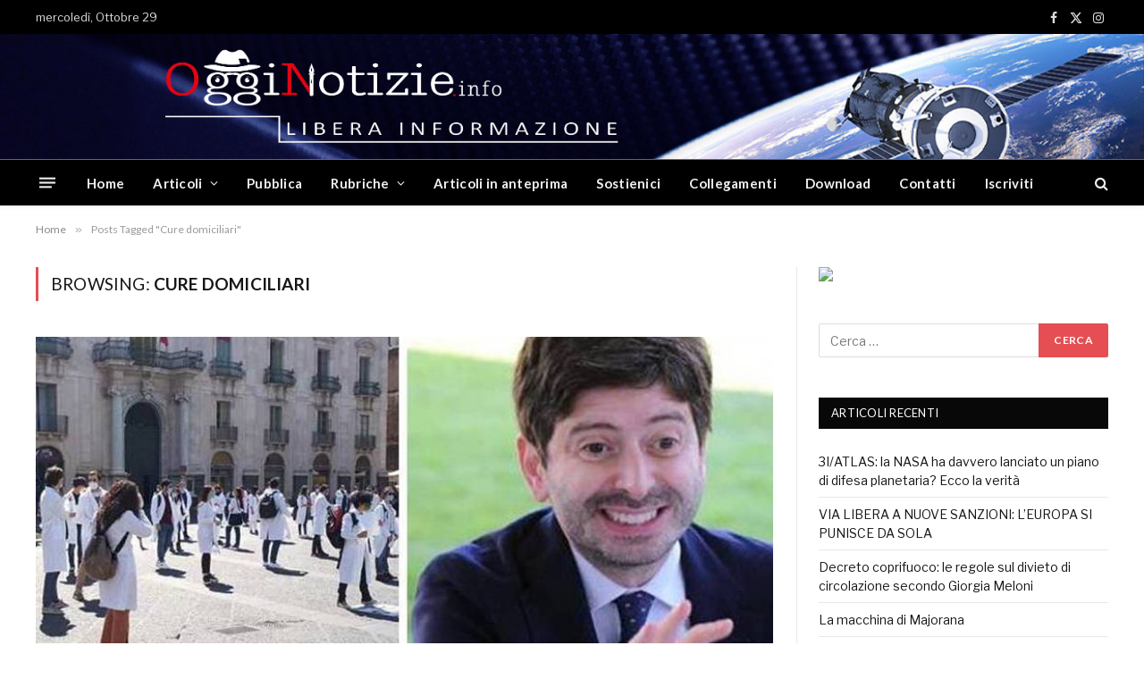

--- FILE ---
content_type: text/html; charset=UTF-8
request_url: https://www.ogginotizie.eu/tag/cure-domiciliari/
body_size: 79560
content:
<!DOCTYPE html>
<html dir="ltr" lang="it-IT" prefix="og: https://ogp.me/ns#" id="html" class="s-light site-s-light">

<head>

	<meta charset="UTF-8" />
	<meta name="viewport" content="width=device-width, initial-scale=1" />
	<title>Cure domiciliari - OggiNotizie</title>
	<style>img:is([sizes="auto" i], [sizes^="auto," i]) { contain-intrinsic-size: 3000px 1500px }</style>
	
		<!-- All in One SEO 4.8.9 - aioseo.com -->
	<meta name="robots" content="max-image-preview:large" />
	<meta name="google-site-verification" content="0EUXbUFGqaJLxIWSh19WVrZpxinn4_JbUGvYJVohIAM" />
	<link rel="canonical" href="https://www.ogginotizie.eu/tag/cure-domiciliari/" />
	<meta name="generator" content="All in One SEO (AIOSEO) 4.8.9" />
		<script type="application/ld+json" class="aioseo-schema">
			{"@context":"https:\/\/schema.org","@graph":[{"@type":"BreadcrumbList","@id":"https:\/\/www.ogginotizie.eu\/tag\/cure-domiciliari\/#breadcrumblist","itemListElement":[{"@type":"ListItem","@id":"https:\/\/www.ogginotizie.eu#listItem","position":1,"name":"Home","item":"https:\/\/www.ogginotizie.eu","nextItem":{"@type":"ListItem","@id":"https:\/\/www.ogginotizie.eu\/tag\/cure-domiciliari\/#listItem","name":"Cure domiciliari"}},{"@type":"ListItem","@id":"https:\/\/www.ogginotizie.eu\/tag\/cure-domiciliari\/#listItem","position":2,"name":"Cure domiciliari","previousItem":{"@type":"ListItem","@id":"https:\/\/www.ogginotizie.eu#listItem","name":"Home"}}]},{"@type":"CollectionPage","@id":"https:\/\/www.ogginotizie.eu\/tag\/cure-domiciliari\/#collectionpage","url":"https:\/\/www.ogginotizie.eu\/tag\/cure-domiciliari\/","name":"Cure domiciliari - OggiNotizie","inLanguage":"it-IT","isPartOf":{"@id":"https:\/\/www.ogginotizie.eu\/#website"},"breadcrumb":{"@id":"https:\/\/www.ogginotizie.eu\/tag\/cure-domiciliari\/#breadcrumblist"}},{"@type":"Person","@id":"https:\/\/www.ogginotizie.eu\/#person","name":"Ogginotizie","image":{"@type":"ImageObject","@id":"https:\/\/www.ogginotizie.eu\/tag\/cure-domiciliari\/#personImage","url":"https:\/\/secure.gravatar.com\/avatar\/6ce1de0200dcd5458c5e481cb5e8a78bc61ae38a087526ba9527e47fe1884fe7?s=96&d=mm&r=g","width":96,"height":96,"caption":"Ogginotizie"}},{"@type":"WebSite","@id":"https:\/\/www.ogginotizie.eu\/#website","url":"https:\/\/www.ogginotizie.eu\/","name":"OggiNotizie","description":"Libera informazione","inLanguage":"it-IT","publisher":{"@id":"https:\/\/www.ogginotizie.eu\/#person"}}]}
		</script>
		<!-- All in One SEO -->

<link rel="alternate" type="application/rss+xml" title="OggiNotizie &raquo; Feed" href="https://www.ogginotizie.eu/feed/" />
<link rel="alternate" type="application/rss+xml" title="OggiNotizie &raquo; Feed dei commenti" href="https://www.ogginotizie.eu/comments/feed/" />
<link rel="alternate" type="application/rss+xml" title="OggiNotizie &raquo; Cure domiciliari Feed del tag" href="https://www.ogginotizie.eu/tag/cure-domiciliari/feed/" />
		<!-- This site uses the Google Analytics by MonsterInsights plugin v9.9.0 - Using Analytics tracking - https://www.monsterinsights.com/ -->
		<!-- Nota: MonsterInsights non è attualmente configurato su questo sito. Il proprietario del sito deve autenticarsi con Google Analytics nel pannello delle impostazioni di MonsterInsights. -->
					<!-- No tracking code set -->
				<!-- / Google Analytics by MonsterInsights -->
		<script type="text/javascript">
/* <![CDATA[ */
window._wpemojiSettings = {"baseUrl":"https:\/\/s.w.org\/images\/core\/emoji\/16.0.1\/72x72\/","ext":".png","svgUrl":"https:\/\/s.w.org\/images\/core\/emoji\/16.0.1\/svg\/","svgExt":".svg","source":{"concatemoji":"https:\/\/www.ogginotizie.eu\/wp-includes\/js\/wp-emoji-release.min.js?ver=6.8.3"}};
/*! This file is auto-generated */
!function(s,n){var o,i,e;function c(e){try{var t={supportTests:e,timestamp:(new Date).valueOf()};sessionStorage.setItem(o,JSON.stringify(t))}catch(e){}}function p(e,t,n){e.clearRect(0,0,e.canvas.width,e.canvas.height),e.fillText(t,0,0);var t=new Uint32Array(e.getImageData(0,0,e.canvas.width,e.canvas.height).data),a=(e.clearRect(0,0,e.canvas.width,e.canvas.height),e.fillText(n,0,0),new Uint32Array(e.getImageData(0,0,e.canvas.width,e.canvas.height).data));return t.every(function(e,t){return e===a[t]})}function u(e,t){e.clearRect(0,0,e.canvas.width,e.canvas.height),e.fillText(t,0,0);for(var n=e.getImageData(16,16,1,1),a=0;a<n.data.length;a++)if(0!==n.data[a])return!1;return!0}function f(e,t,n,a){switch(t){case"flag":return n(e,"\ud83c\udff3\ufe0f\u200d\u26a7\ufe0f","\ud83c\udff3\ufe0f\u200b\u26a7\ufe0f")?!1:!n(e,"\ud83c\udde8\ud83c\uddf6","\ud83c\udde8\u200b\ud83c\uddf6")&&!n(e,"\ud83c\udff4\udb40\udc67\udb40\udc62\udb40\udc65\udb40\udc6e\udb40\udc67\udb40\udc7f","\ud83c\udff4\u200b\udb40\udc67\u200b\udb40\udc62\u200b\udb40\udc65\u200b\udb40\udc6e\u200b\udb40\udc67\u200b\udb40\udc7f");case"emoji":return!a(e,"\ud83e\udedf")}return!1}function g(e,t,n,a){var r="undefined"!=typeof WorkerGlobalScope&&self instanceof WorkerGlobalScope?new OffscreenCanvas(300,150):s.createElement("canvas"),o=r.getContext("2d",{willReadFrequently:!0}),i=(o.textBaseline="top",o.font="600 32px Arial",{});return e.forEach(function(e){i[e]=t(o,e,n,a)}),i}function t(e){var t=s.createElement("script");t.src=e,t.defer=!0,s.head.appendChild(t)}"undefined"!=typeof Promise&&(o="wpEmojiSettingsSupports",i=["flag","emoji"],n.supports={everything:!0,everythingExceptFlag:!0},e=new Promise(function(e){s.addEventListener("DOMContentLoaded",e,{once:!0})}),new Promise(function(t){var n=function(){try{var e=JSON.parse(sessionStorage.getItem(o));if("object"==typeof e&&"number"==typeof e.timestamp&&(new Date).valueOf()<e.timestamp+604800&&"object"==typeof e.supportTests)return e.supportTests}catch(e){}return null}();if(!n){if("undefined"!=typeof Worker&&"undefined"!=typeof OffscreenCanvas&&"undefined"!=typeof URL&&URL.createObjectURL&&"undefined"!=typeof Blob)try{var e="postMessage("+g.toString()+"("+[JSON.stringify(i),f.toString(),p.toString(),u.toString()].join(",")+"));",a=new Blob([e],{type:"text/javascript"}),r=new Worker(URL.createObjectURL(a),{name:"wpTestEmojiSupports"});return void(r.onmessage=function(e){c(n=e.data),r.terminate(),t(n)})}catch(e){}c(n=g(i,f,p,u))}t(n)}).then(function(e){for(var t in e)n.supports[t]=e[t],n.supports.everything=n.supports.everything&&n.supports[t],"flag"!==t&&(n.supports.everythingExceptFlag=n.supports.everythingExceptFlag&&n.supports[t]);n.supports.everythingExceptFlag=n.supports.everythingExceptFlag&&!n.supports.flag,n.DOMReady=!1,n.readyCallback=function(){n.DOMReady=!0}}).then(function(){return e}).then(function(){var e;n.supports.everything||(n.readyCallback(),(e=n.source||{}).concatemoji?t(e.concatemoji):e.wpemoji&&e.twemoji&&(t(e.twemoji),t(e.wpemoji)))}))}((window,document),window._wpemojiSettings);
/* ]]> */
</script>
<style id='wp-emoji-styles-inline-css' type='text/css'>

	img.wp-smiley, img.emoji {
		display: inline !important;
		border: none !important;
		box-shadow: none !important;
		height: 1em !important;
		width: 1em !important;
		margin: 0 0.07em !important;
		vertical-align: -0.1em !important;
		background: none !important;
		padding: 0 !important;
	}
</style>
<link rel='stylesheet' id='wp-block-library-css' href='https://www.ogginotizie.eu/wp-includes/css/dist/block-library/style.min.css?ver=6.8.3' type='text/css' media='all' />
<style id='classic-theme-styles-inline-css' type='text/css'>
/*! This file is auto-generated */
.wp-block-button__link{color:#fff;background-color:#32373c;border-radius:9999px;box-shadow:none;text-decoration:none;padding:calc(.667em + 2px) calc(1.333em + 2px);font-size:1.125em}.wp-block-file__button{background:#32373c;color:#fff;text-decoration:none}
</style>
<link rel='stylesheet' id='editorskit-frontend-css' href='https://www.ogginotizie.eu/wp-content/plugins/block-options/build/style.build.css?ver=new' type='text/css' media='all' />
<link rel='stylesheet' id='coblocks-frontend-css' href='https://www.ogginotizie.eu/wp-content/plugins/coblocks/dist/style-coblocks-1.css?ver=3.1.16' type='text/css' media='all' />
<link rel='stylesheet' id='coblocks-extensions-css' href='https://www.ogginotizie.eu/wp-content/plugins/coblocks/dist/style-coblocks-extensions.css?ver=3.1.16' type='text/css' media='all' />
<link rel='stylesheet' id='coblocks-animation-css' href='https://www.ogginotizie.eu/wp-content/plugins/coblocks/dist/style-coblocks-animation.css?ver=2677611078ee87eb3b1c' type='text/css' media='all' />
<style id='global-styles-inline-css' type='text/css'>
:root{--wp--preset--aspect-ratio--square: 1;--wp--preset--aspect-ratio--4-3: 4/3;--wp--preset--aspect-ratio--3-4: 3/4;--wp--preset--aspect-ratio--3-2: 3/2;--wp--preset--aspect-ratio--2-3: 2/3;--wp--preset--aspect-ratio--16-9: 16/9;--wp--preset--aspect-ratio--9-16: 9/16;--wp--preset--color--black: #000000;--wp--preset--color--cyan-bluish-gray: #abb8c3;--wp--preset--color--white: #ffffff;--wp--preset--color--pale-pink: #f78da7;--wp--preset--color--vivid-red: #cf2e2e;--wp--preset--color--luminous-vivid-orange: #ff6900;--wp--preset--color--luminous-vivid-amber: #fcb900;--wp--preset--color--light-green-cyan: #7bdcb5;--wp--preset--color--vivid-green-cyan: #00d084;--wp--preset--color--pale-cyan-blue: #8ed1fc;--wp--preset--color--vivid-cyan-blue: #0693e3;--wp--preset--color--vivid-purple: #9b51e0;--wp--preset--gradient--vivid-cyan-blue-to-vivid-purple: linear-gradient(135deg,rgba(6,147,227,1) 0%,rgb(155,81,224) 100%);--wp--preset--gradient--light-green-cyan-to-vivid-green-cyan: linear-gradient(135deg,rgb(122,220,180) 0%,rgb(0,208,130) 100%);--wp--preset--gradient--luminous-vivid-amber-to-luminous-vivid-orange: linear-gradient(135deg,rgba(252,185,0,1) 0%,rgba(255,105,0,1) 100%);--wp--preset--gradient--luminous-vivid-orange-to-vivid-red: linear-gradient(135deg,rgba(255,105,0,1) 0%,rgb(207,46,46) 100%);--wp--preset--gradient--very-light-gray-to-cyan-bluish-gray: linear-gradient(135deg,rgb(238,238,238) 0%,rgb(169,184,195) 100%);--wp--preset--gradient--cool-to-warm-spectrum: linear-gradient(135deg,rgb(74,234,220) 0%,rgb(151,120,209) 20%,rgb(207,42,186) 40%,rgb(238,44,130) 60%,rgb(251,105,98) 80%,rgb(254,248,76) 100%);--wp--preset--gradient--blush-light-purple: linear-gradient(135deg,rgb(255,206,236) 0%,rgb(152,150,240) 100%);--wp--preset--gradient--blush-bordeaux: linear-gradient(135deg,rgb(254,205,165) 0%,rgb(254,45,45) 50%,rgb(107,0,62) 100%);--wp--preset--gradient--luminous-dusk: linear-gradient(135deg,rgb(255,203,112) 0%,rgb(199,81,192) 50%,rgb(65,88,208) 100%);--wp--preset--gradient--pale-ocean: linear-gradient(135deg,rgb(255,245,203) 0%,rgb(182,227,212) 50%,rgb(51,167,181) 100%);--wp--preset--gradient--electric-grass: linear-gradient(135deg,rgb(202,248,128) 0%,rgb(113,206,126) 100%);--wp--preset--gradient--midnight: linear-gradient(135deg,rgb(2,3,129) 0%,rgb(40,116,252) 100%);--wp--preset--font-size--small: 13px;--wp--preset--font-size--medium: 20px;--wp--preset--font-size--large: 36px;--wp--preset--font-size--x-large: 42px;--wp--preset--spacing--20: 0.44rem;--wp--preset--spacing--30: 0.67rem;--wp--preset--spacing--40: 1rem;--wp--preset--spacing--50: 1.5rem;--wp--preset--spacing--60: 2.25rem;--wp--preset--spacing--70: 3.38rem;--wp--preset--spacing--80: 5.06rem;--wp--preset--shadow--natural: 6px 6px 9px rgba(0, 0, 0, 0.2);--wp--preset--shadow--deep: 12px 12px 50px rgba(0, 0, 0, 0.4);--wp--preset--shadow--sharp: 6px 6px 0px rgba(0, 0, 0, 0.2);--wp--preset--shadow--outlined: 6px 6px 0px -3px rgba(255, 255, 255, 1), 6px 6px rgba(0, 0, 0, 1);--wp--preset--shadow--crisp: 6px 6px 0px rgba(0, 0, 0, 1);}:where(.is-layout-flex){gap: 0.5em;}:where(.is-layout-grid){gap: 0.5em;}body .is-layout-flex{display: flex;}.is-layout-flex{flex-wrap: wrap;align-items: center;}.is-layout-flex > :is(*, div){margin: 0;}body .is-layout-grid{display: grid;}.is-layout-grid > :is(*, div){margin: 0;}:where(.wp-block-columns.is-layout-flex){gap: 2em;}:where(.wp-block-columns.is-layout-grid){gap: 2em;}:where(.wp-block-post-template.is-layout-flex){gap: 1.25em;}:where(.wp-block-post-template.is-layout-grid){gap: 1.25em;}.has-black-color{color: var(--wp--preset--color--black) !important;}.has-cyan-bluish-gray-color{color: var(--wp--preset--color--cyan-bluish-gray) !important;}.has-white-color{color: var(--wp--preset--color--white) !important;}.has-pale-pink-color{color: var(--wp--preset--color--pale-pink) !important;}.has-vivid-red-color{color: var(--wp--preset--color--vivid-red) !important;}.has-luminous-vivid-orange-color{color: var(--wp--preset--color--luminous-vivid-orange) !important;}.has-luminous-vivid-amber-color{color: var(--wp--preset--color--luminous-vivid-amber) !important;}.has-light-green-cyan-color{color: var(--wp--preset--color--light-green-cyan) !important;}.has-vivid-green-cyan-color{color: var(--wp--preset--color--vivid-green-cyan) !important;}.has-pale-cyan-blue-color{color: var(--wp--preset--color--pale-cyan-blue) !important;}.has-vivid-cyan-blue-color{color: var(--wp--preset--color--vivid-cyan-blue) !important;}.has-vivid-purple-color{color: var(--wp--preset--color--vivid-purple) !important;}.has-black-background-color{background-color: var(--wp--preset--color--black) !important;}.has-cyan-bluish-gray-background-color{background-color: var(--wp--preset--color--cyan-bluish-gray) !important;}.has-white-background-color{background-color: var(--wp--preset--color--white) !important;}.has-pale-pink-background-color{background-color: var(--wp--preset--color--pale-pink) !important;}.has-vivid-red-background-color{background-color: var(--wp--preset--color--vivid-red) !important;}.has-luminous-vivid-orange-background-color{background-color: var(--wp--preset--color--luminous-vivid-orange) !important;}.has-luminous-vivid-amber-background-color{background-color: var(--wp--preset--color--luminous-vivid-amber) !important;}.has-light-green-cyan-background-color{background-color: var(--wp--preset--color--light-green-cyan) !important;}.has-vivid-green-cyan-background-color{background-color: var(--wp--preset--color--vivid-green-cyan) !important;}.has-pale-cyan-blue-background-color{background-color: var(--wp--preset--color--pale-cyan-blue) !important;}.has-vivid-cyan-blue-background-color{background-color: var(--wp--preset--color--vivid-cyan-blue) !important;}.has-vivid-purple-background-color{background-color: var(--wp--preset--color--vivid-purple) !important;}.has-black-border-color{border-color: var(--wp--preset--color--black) !important;}.has-cyan-bluish-gray-border-color{border-color: var(--wp--preset--color--cyan-bluish-gray) !important;}.has-white-border-color{border-color: var(--wp--preset--color--white) !important;}.has-pale-pink-border-color{border-color: var(--wp--preset--color--pale-pink) !important;}.has-vivid-red-border-color{border-color: var(--wp--preset--color--vivid-red) !important;}.has-luminous-vivid-orange-border-color{border-color: var(--wp--preset--color--luminous-vivid-orange) !important;}.has-luminous-vivid-amber-border-color{border-color: var(--wp--preset--color--luminous-vivid-amber) !important;}.has-light-green-cyan-border-color{border-color: var(--wp--preset--color--light-green-cyan) !important;}.has-vivid-green-cyan-border-color{border-color: var(--wp--preset--color--vivid-green-cyan) !important;}.has-pale-cyan-blue-border-color{border-color: var(--wp--preset--color--pale-cyan-blue) !important;}.has-vivid-cyan-blue-border-color{border-color: var(--wp--preset--color--vivid-cyan-blue) !important;}.has-vivid-purple-border-color{border-color: var(--wp--preset--color--vivid-purple) !important;}.has-vivid-cyan-blue-to-vivid-purple-gradient-background{background: var(--wp--preset--gradient--vivid-cyan-blue-to-vivid-purple) !important;}.has-light-green-cyan-to-vivid-green-cyan-gradient-background{background: var(--wp--preset--gradient--light-green-cyan-to-vivid-green-cyan) !important;}.has-luminous-vivid-amber-to-luminous-vivid-orange-gradient-background{background: var(--wp--preset--gradient--luminous-vivid-amber-to-luminous-vivid-orange) !important;}.has-luminous-vivid-orange-to-vivid-red-gradient-background{background: var(--wp--preset--gradient--luminous-vivid-orange-to-vivid-red) !important;}.has-very-light-gray-to-cyan-bluish-gray-gradient-background{background: var(--wp--preset--gradient--very-light-gray-to-cyan-bluish-gray) !important;}.has-cool-to-warm-spectrum-gradient-background{background: var(--wp--preset--gradient--cool-to-warm-spectrum) !important;}.has-blush-light-purple-gradient-background{background: var(--wp--preset--gradient--blush-light-purple) !important;}.has-blush-bordeaux-gradient-background{background: var(--wp--preset--gradient--blush-bordeaux) !important;}.has-luminous-dusk-gradient-background{background: var(--wp--preset--gradient--luminous-dusk) !important;}.has-pale-ocean-gradient-background{background: var(--wp--preset--gradient--pale-ocean) !important;}.has-electric-grass-gradient-background{background: var(--wp--preset--gradient--electric-grass) !important;}.has-midnight-gradient-background{background: var(--wp--preset--gradient--midnight) !important;}.has-small-font-size{font-size: var(--wp--preset--font-size--small) !important;}.has-medium-font-size{font-size: var(--wp--preset--font-size--medium) !important;}.has-large-font-size{font-size: var(--wp--preset--font-size--large) !important;}.has-x-large-font-size{font-size: var(--wp--preset--font-size--x-large) !important;}
:where(.wp-block-post-template.is-layout-flex){gap: 1.25em;}:where(.wp-block-post-template.is-layout-grid){gap: 1.25em;}
:where(.wp-block-columns.is-layout-flex){gap: 2em;}:where(.wp-block-columns.is-layout-grid){gap: 2em;}
:root :where(.wp-block-pullquote){font-size: 1.5em;line-height: 1.6;}
</style>
<link rel='stylesheet' id='fvp-frontend-css' href='https://www.ogginotizie.eu/wp-content/plugins/featured-video-plus/styles/frontend.css?ver=2.3.3' type='text/css' media='all' />
<link rel='stylesheet' id='wp-components-css' href='https://www.ogginotizie.eu/wp-includes/css/dist/components/style.min.css?ver=6.8.3' type='text/css' media='all' />
<link rel='stylesheet' id='godaddy-styles-css' href='https://www.ogginotizie.eu/wp-content/plugins/coblocks/includes/Dependencies/GoDaddy/Styles/build/latest.css?ver=2.0.2' type='text/css' media='all' />
<link rel='stylesheet' id='arve-css' href='https://www.ogginotizie.eu/wp-content/plugins/advanced-responsive-video-embedder/build/main.css?ver=10.7.1' type='text/css' media='all' />
<link rel='stylesheet' id='smartmag-core-css' href='https://www.ogginotizie.eu/wp-content/themes/smart-mag/style.css?ver=9.5.0' type='text/css' media='all' />
<link rel='stylesheet' id='smartmag-fonts-css' href='https://fonts.googleapis.com/css?family=Libre+Franklin%3A400%2C400i%2C500%2C600%7CLato%3A400%2C700%2C900%7CHind%3A400%2C500%2C600' type='text/css' media='all' />
<link rel='stylesheet' id='smartmag-magnific-popup-css' href='https://www.ogginotizie.eu/wp-content/themes/smart-mag/css/lightbox.css?ver=9.5.0' type='text/css' media='all' />
<link rel='stylesheet' id='smartmag-icons-css' href='https://www.ogginotizie.eu/wp-content/themes/smart-mag/css/icons/icons.css?ver=9.5.0' type='text/css' media='all' />
<link rel='stylesheet' id='smartmag-skin-css' href='https://www.ogginotizie.eu/wp-content/themes/smart-mag/css/skin-trendy.css?ver=9.5.0' type='text/css' media='all' />
<style id='smartmag-skin-inline-css' type='text/css'>
.smart-head-main { --c-shadow: rgba(10,10,10,0.04); }
.smart-head-main .smart-head-top { --head-h: 38px; border-top-width: 1px; }
.smart-head-main .smart-head-mid { --head-h: 140px; }
.s-dark .smart-head-main .smart-head-mid,
.smart-head-main .s-dark.smart-head-mid { background-color: #181818; }
.smart-head-main .smart-head-mid { background-repeat: no-repeat; background-position: center center; background-size: cover; background-image: url(https://www.ogginotizie.eu/wp-content/uploads/2021/04/eader-ogginotizie3.jpg); }
.smart-head-main .smart-head-bot { --head-h: 52px; border-top-width: 1px; border-top-color: #dd3333; border-bottom-width: 0px; }
.navigation-main .menu > li > a { letter-spacing: 0.02em; }
.navigation-main { --nav-items-space: 16px; }
.smart-head-mobile .smart-head-mid { border-top-width: 3px; }
.smart-head-main .offcanvas-toggle { transform: scale(0.69); }
.loop-grid .content { padding-top: 0px; padding-right: 0px; }
@media (min-width: 1200px) { .smart-head-main .logo-is-image { padding-top: 0px; padding-bottom: 0px; padding-right: 0px; } }


</style>
<link rel='stylesheet' id='igniteup-front-compulsory-css' href='https://www.ogginotizie.eu/wp-content/plugins/igniteup/includes/css/front-compulsory.css?ver=3.4.1' type='text/css' media='all' />
<script type="text/javascript" src="https://www.ogginotizie.eu/wp-includes/js/jquery/jquery.min.js?ver=3.7.1" id="jquery-core-js"></script>
<script type="text/javascript" src="https://www.ogginotizie.eu/wp-includes/js/jquery/jquery-migrate.min.js?ver=3.4.1" id="jquery-migrate-js"></script>
<script type="text/javascript" src="https://www.ogginotizie.eu/wp-content/plugins/featured-video-plus/js/jquery.fitvids.min.js?ver=master-2015-08" id="jquery.fitvids-js"></script>
<script type="text/javascript" id="fvp-frontend-js-extra">
/* <![CDATA[ */
var fvpdata = {"ajaxurl":"https:\/\/www.ogginotizie.eu\/wp-admin\/admin-ajax.php","nonce":"d53aa6c452","fitvids":"1","dynamic":"","overlay":"","opacity":"0.75","color":"b","width":"640"};
/* ]]> */
</script>
<script type="text/javascript" src="https://www.ogginotizie.eu/wp-content/plugins/featured-video-plus/js/frontend.min.js?ver=2.3.3" id="fvp-frontend-js"></script>
<link rel="https://api.w.org/" href="https://www.ogginotizie.eu/wp-json/" /><link rel="alternate" title="JSON" type="application/json" href="https://www.ogginotizie.eu/wp-json/wp/v2/tags/2430" /><link rel="EditURI" type="application/rsd+xml" title="RSD" href="https://www.ogginotizie.eu/xmlrpc.php?rsd" />
<meta name="generator" content="WordPress 6.8.3" />

<!-- This site is using AdRotate v5.15.4 to display their advertisements - https://ajdg.solutions/ -->
<!-- AdRotate CSS -->
<style type="text/css" media="screen">
	.g { margin:0px; padding:0px; overflow:hidden; line-height:1; zoom:1; }
	.g img { height:auto; }
	.g-col { position:relative; float:left; }
	.g-col:first-child { margin-left: 0; }
	.g-col:last-child { margin-right: 0; }
	.g-1 { margin:0px;  width:100%; max-width:500px; height:auto; }
	.g-2 { margin:0px;  width:100%; max-width:500px; height:auto; }
	.g-3 { margin:0px;  width:100%; max-width:500px; height:auto; }
	.g-4 { margin:0px;  width:100%; max-width:500px; height:auto; }
	.g-12 { margin:0px;  width:100%; max-width:1280px; height:auto; }
	.g-13 { margin:0px;  width:100%; max-width:1280px; height:auto; }
	.g-15 { margin:0px;  width:100%; max-width:1280px; height:auto; }
	.g-17 { margin:0px;  width:100%; max-width:800px; height:auto; }
	@media only screen and (max-width: 480px) {
		.g-col, .g-dyn, .g-single { width:100%; margin-left:0; margin-right:0; }
	}
</style>
<!-- /AdRotate CSS -->

<script type="text/javascript">igniteup_ajaxurl = "https://www.ogginotizie.eu/wp-admin/admin-ajax.php";</script>
		<script>
		var BunyadSchemeKey = 'bunyad-scheme';
		(() => {
			const d = document.documentElement;
			const c = d.classList;
			var scheme = localStorage.getItem(BunyadSchemeKey);
			
			if (scheme) {
				d.dataset.origClass = c;
				scheme === 'dark' ? c.remove('s-light', 'site-s-light') : c.remove('s-dark', 'site-s-dark');
				c.add('site-s-' + scheme, 's-' + scheme);
			}
		})();
		</script>
		<meta name="generator" content="Elementor 3.23.4; features: additional_custom_breakpoints, e_lazyload; settings: css_print_method-external, google_font-enabled, font_display-auto">
			<style>
				.e-con.e-parent:nth-of-type(n+4):not(.e-lazyloaded):not(.e-no-lazyload),
				.e-con.e-parent:nth-of-type(n+4):not(.e-lazyloaded):not(.e-no-lazyload) * {
					background-image: none !important;
				}
				@media screen and (max-height: 1024px) {
					.e-con.e-parent:nth-of-type(n+3):not(.e-lazyloaded):not(.e-no-lazyload),
					.e-con.e-parent:nth-of-type(n+3):not(.e-lazyloaded):not(.e-no-lazyload) * {
						background-image: none !important;
					}
				}
				@media screen and (max-height: 640px) {
					.e-con.e-parent:nth-of-type(n+2):not(.e-lazyloaded):not(.e-no-lazyload),
					.e-con.e-parent:nth-of-type(n+2):not(.e-lazyloaded):not(.e-no-lazyload) * {
						background-image: none !important;
					}
				}
			</style>
			<link rel="icon" href="https://www.ogginotizie.eu/wp-content/uploads/2021/04/cropped-ico-ogginotizie2-32x32.png" sizes="32x32" />
<link rel="icon" href="https://www.ogginotizie.eu/wp-content/uploads/2021/04/cropped-ico-ogginotizie2-192x192.png" sizes="192x192" />
<link rel="apple-touch-icon" href="https://www.ogginotizie.eu/wp-content/uploads/2021/04/cropped-ico-ogginotizie2-180x180.png" />
<meta name="msapplication-TileImage" content="https://www.ogginotizie.eu/wp-content/uploads/2021/04/cropped-ico-ogginotizie2-270x270.png" />


</head>

<body class="archive tag tag-cure-domiciliari tag-2430 wp-theme-smart-mag right-sidebar has-lb has-lb-sm has-sb-sep layout-normal elementor-default elementor-kit-19354">



<div class="main-wrap">

	
<div class="off-canvas-backdrop"></div>
<div class="mobile-menu-container off-canvas s-dark" id="off-canvas">

	<div class="off-canvas-head">
		<a href="#" class="close">
			<span class="visuallyhidden">Close Menu</span>
			<i class="tsi tsi-times"></i>
		</a>

		<div class="ts-logo">
					</div>
	</div>

	<div class="off-canvas-content">

					<ul class="mobile-menu"></ul>
		
		
		
		<div class="spc-social-block spc-social spc-social-b smart-head-social">
		
			
				<a href="https://www.facebook.com/ogginotizie.info" class="link service s-facebook" target="_blank" rel="nofollow noopener">
					<i class="icon tsi tsi-facebook"></i>					<span class="visuallyhidden">Facebook</span>
				</a>
									
			
				<a href="#" class="link service s-twitter" target="_blank" rel="nofollow noopener">
					<i class="icon tsi tsi-twitter"></i>					<span class="visuallyhidden">X (Twitter)</span>
				</a>
									
			
				<a href="#" class="link service s-instagram" target="_blank" rel="nofollow noopener">
					<i class="icon tsi tsi-instagram"></i>					<span class="visuallyhidden">Instagram</span>
				</a>
									
			
		</div>

		
	</div>

</div>
<div class="smart-head smart-head-a smart-head-main" id="smart-head" data-sticky="bot" data-sticky-type="smart" data-sticky-full>
	
	<div class="smart-head-row smart-head-top s-dark smart-head-row-full">

		<div class="inner wrap">

							
				<div class="items items-left ">
				
<span class="h-date">
	mercoledì, Ottobre 29</span>				</div>

							
				<div class="items items-center empty">
								</div>

							
				<div class="items items-right ">
				
		<div class="spc-social-block spc-social spc-social-a smart-head-social">
		
			
				<a href="https://www.facebook.com/ogginotizie.info" class="link service s-facebook" target="_blank" rel="nofollow noopener">
					<i class="icon tsi tsi-facebook"></i>					<span class="visuallyhidden">Facebook</span>
				</a>
									
			
				<a href="#" class="link service s-twitter" target="_blank" rel="nofollow noopener">
					<i class="icon tsi tsi-twitter"></i>					<span class="visuallyhidden">X (Twitter)</span>
				</a>
									
			
				<a href="#" class="link service s-instagram" target="_blank" rel="nofollow noopener">
					<i class="icon tsi tsi-instagram"></i>					<span class="visuallyhidden">Instagram</span>
				</a>
									
			
		</div>

						</div>

						
		</div>
	</div>

	
	<div class="smart-head-row smart-head-mid s-dark smart-head-row-full">

		<div class="inner wrap">

							
				<div class="items items-left ">
					<a href="https://www.ogginotizie.eu/" title="OggiNotizie" rel="home" class="logo-link ts-logo logo-is-image">
		<span>
			
				
					<img fetchpriority="high" src="https://www.ogginotizie.eu/wp-content/uploads/2021/04/LOGO-libera-informazione.png" class="logo-image" alt="OggiNotizie" width="800" height="451"/>
									 
					</span>
	</a>				</div>

							
				<div class="items items-center empty">
								</div>

							
				<div class="items items-right ">
				
<div class="h-text h-text">
	</div>				</div>

						
		</div>
	</div>

	
	<div class="smart-head-row smart-head-bot s-dark smart-head-row-full">

		<div class="inner wrap">

							
				<div class="items items-left ">
				
<button class="offcanvas-toggle has-icon" type="button" aria-label="Menu">
	<span class="hamburger-icon hamburger-icon-a">
		<span class="inner"></span>
	</span>
</button>	<div class="nav-wrap">
		<nav class="navigation navigation-main nav-hov-b">
			<ul id="menu-principale" class="menu"><li id="menu-item-30" class="menu-item menu-item-type-custom menu-item-object-custom menu-item-home menu-item-30"><a href="https://www.ogginotizie.eu">Home</a></li>
<li id="menu-item-42758" class="menu-item menu-item-type-custom menu-item-object-custom menu-item-has-children menu-item-42758"><a href="#">Articoli</a>
<ul class="sub-menu">
	<li id="menu-item-20741" class="menu-item menu-item-type-post_type menu-item-object-page menu-item-20741"><a href="https://www.ogginotizie.eu/primo-piano/">Primo piano</a></li>
	<li id="menu-item-20742" class="menu-item menu-item-type-post_type menu-item-object-page menu-item-20742"><a href="https://www.ogginotizie.eu/attualita/">Attualità</a></li>
</ul>
</li>
<li id="menu-item-42759" class="menu-item menu-item-type-custom menu-item-object-custom menu-item-42759"><a href="https://www.oasiagency.it/pubblica-articolo/">Pubblica</a></li>
<li id="menu-item-20751" class="menu-item menu-item-type-post_type menu-item-object-page menu-item-has-children menu-item-20751"><a href="https://www.ogginotizie.eu/rubriche/">Rubriche</a>
<ul class="sub-menu">
	<li id="menu-item-35061" class="menu-item menu-item-type-post_type menu-item-object-page menu-item-35061"><a href="https://www.ogginotizie.eu/tutti-gli-articoli-di-oggi-notizie/">Tutti gli articoli Oggi Notizie</a></li>
	<li id="menu-item-24324" class="menu-item menu-item-type-taxonomy menu-item-object-category menu-cat-2684 menu-item-24324"><a href="https://www.ogginotizie.eu/category/offerte-di-lavoro/">Offerte di lavoro</a></li>
	<li id="menu-item-30659" class="menu-item menu-item-type-post_type menu-item-object-page menu-item-has-children menu-item-30659"><a href="https://www.ogginotizie.eu/punti-di-vista/">Punti di vista</a>
	<ul class="sub-menu">
		<li id="menu-item-42850" class="menu-item menu-item-type-post_type menu-item-object-page menu-item-42850"><a href="https://www.ogginotizie.eu/la-macchina-di-ettore-majorana/">La macchina di Ettore Majorana</a></li>
		<li id="menu-item-37212" class="menu-item menu-item-type-post_type menu-item-object-page menu-item-37212"><a href="https://www.ogginotizie.eu/il-grande-risveglio-il-mondo-come-non-lo-conosciamo-crolla-cabala-crolla/">IL GRANDE RISVEGLIO: Il mondo come non lo conosciamo (Crolla Cabala Crolla)</a></li>
		<li id="menu-item-30642" class="menu-item menu-item-type-post_type menu-item-object-post menu-item-30642"><a href="https://www.ogginotizie.eu/punti-di-vista/storia-perduta-della-terra-piana/">Storia Perduta della Terra Piana</a></li>
		<li id="menu-item-33061" class="menu-item menu-item-type-post_type menu-item-object-post menu-item-33061"><a href="https://www.ogginotizie.eu/attualita/corrado-malanga-tecnica-per-vedere-attraverso-le-piramidi/">Corrado Malanga – tecnica per vedere attraverso le piramidi</a></li>
		<li id="menu-item-35175" class="menu-item menu-item-type-post_type menu-item-object-page menu-item-35175"><a href="https://www.ogginotizie.eu/le-buffonate-della-nasa/">Le buffonate della NASA</a></li>
		<li id="menu-item-35404" class="menu-item menu-item-type-post_type menu-item-object-post menu-item-35404"><a href="https://www.ogginotizie.eu/punti-di-vista/alex-semyase/">Alex Semyase</a></li>
	</ul>
</li>
	<li id="menu-item-20697" class="menu-item menu-item-type-taxonomy menu-item-object-category menu-cat-360 menu-item-20697"><a href="https://www.ogginotizie.eu/category/scienze/">Scienza</a></li>
	<li id="menu-item-20693" class="menu-item menu-item-type-taxonomy menu-item-object-category menu-item-has-children menu-cat-288 menu-item-20693"><a href="https://www.ogginotizie.eu/category/salute/">Salute</a>
	<ul class="sub-menu">
		<li id="menu-item-34069" class="menu-item menu-item-type-post_type menu-item-object-page menu-item-34069"><a href="https://www.ogginotizie.eu/le-chicche-di-terry/">Le chicche di Terry</a></li>
		<li id="menu-item-25111" class="menu-item menu-item-type-custom menu-item-object-custom menu-item-25111"><a href="https://www.ogginotizie.eu/attualita/terapia-domiciliare-un-documento-da-tenere-in-cassaforte/">Terapia domiciliare COVID</a></li>
		<li id="menu-item-34519" class="menu-item menu-item-type-post_type menu-item-object-page menu-item-34519"><a href="https://www.ogginotizie.eu/quello-che-non-ti-dicono/">Vaccini</a></li>
	</ul>
</li>
	<li id="menu-item-34506" class="menu-item menu-item-type-post_type menu-item-object-page menu-item-has-children menu-item-34506"><a href="https://www.ogginotizie.eu/registra-tua-azienda/">Registra tua azienda</a>
	<ul class="sub-menu">
		<li id="menu-item-21793" class="menu-item menu-item-type-post_type menu-item-object-page menu-item-21793"><a href="https://www.ogginotizie.eu/aziende-libere/">Aziende</a></li>
		<li id="menu-item-35656" class="menu-item menu-item-type-post_type menu-item-object-page menu-item-35656"><a href="https://www.ogginotizie.eu/savings-card/">Sconto Savings Card</a></li>
	</ul>
</li>
	<li id="menu-item-22006" class="menu-item menu-item-type-post_type menu-item-object-page menu-item-has-children menu-item-22006"><a href="https://www.ogginotizie.eu/evoluzione-spirituale-2/">Evoluzione spirituale</a>
	<ul class="sub-menu">
		<li id="menu-item-20699" class="menu-item menu-item-type-taxonomy menu-item-object-category menu-cat-362 menu-item-20699"><a href="https://www.ogginotizie.eu/category/psicologia/">Psicologia</a></li>
		<li id="menu-item-20700" class="menu-item menu-item-type-taxonomy menu-item-object-category menu-cat-349 menu-item-20700"><a href="https://www.ogginotizie.eu/category/legge-di-attrazione/">Legge di attrazione</a></li>
	</ul>
</li>
	<li id="menu-item-20696" class="menu-item menu-item-type-taxonomy menu-item-object-category menu-cat-339 menu-item-20696"><a href="https://www.ogginotizie.eu/category/economia/">Economia</a></li>
	<li id="menu-item-20724" class="menu-item menu-item-type-post_type menu-item-object-page menu-item-has-children menu-item-20724"><a href="https://www.ogginotizie.eu/leggi/">Leggi</a>
	<ul class="sub-menu">
		<li id="menu-item-22141" class="menu-item menu-item-type-taxonomy menu-item-object-category menu-cat-2106 menu-item-22141"><a href="https://www.ogginotizie.eu/category/avvocati-per-la-costituzione/">Avvocati per la Costituzione</a></li>
		<li id="menu-item-20725" class="menu-item menu-item-type-post_type menu-item-object-page menu-item-20725"><a href="https://www.ogginotizie.eu/download-documenti/">Download documenti</a></li>
	</ul>
</li>
	<li id="menu-item-20701" class="menu-item menu-item-type-taxonomy menu-item-object-category menu-cat-329 menu-item-20701"><a href="https://www.ogginotizie.eu/category/sessualita-oggi/">Sessualità oggi</a></li>
	<li id="menu-item-20702" class="menu-item menu-item-type-taxonomy menu-item-object-category menu-cat-375 menu-item-20702"><a href="https://www.ogginotizie.eu/category/cinema/">Cinema</a></li>
	<li id="menu-item-30374" class="menu-item menu-item-type-taxonomy menu-item-object-category menu-cat-393 menu-item-30374"><a href="https://www.ogginotizie.eu/category/eventi/">Eventi</a></li>
	<li id="menu-item-20703" class="menu-item menu-item-type-taxonomy menu-item-object-category menu-cat-441 menu-item-20703"><a href="https://www.ogginotizie.eu/category/motori/">Motori</a></li>
	<li id="menu-item-20704" class="menu-item menu-item-type-taxonomy menu-item-object-category menu-cat-343 menu-item-20704"><a href="https://www.ogginotizie.eu/category/musica/">Musica</a></li>
	<li id="menu-item-20705" class="menu-item menu-item-type-taxonomy menu-item-object-category menu-item-has-children menu-cat-358 menu-item-20705"><a href="https://www.ogginotizie.eu/category/letteratura/">Letteratura</a>
	<ul class="sub-menu">
		<li id="menu-item-31525" class="menu-item menu-item-type-taxonomy menu-item-object-category menu-cat-3442 menu-item-31525"><a href="https://www.ogginotizie.eu/category/letteratura/lettere-opinioni/">Lettere / Opinioni</a></li>
	</ul>
</li>
	<li id="menu-item-20708" class="menu-item menu-item-type-taxonomy menu-item-object-category menu-cat-322 menu-item-20708"><a href="https://www.ogginotizie.eu/category/cucina/">Cucina</a></li>
</ul>
</li>
<li id="menu-item-20707" class="menu-item menu-item-type-post_type menu-item-object-page menu-item-20707"><a href="https://www.ogginotizie.eu/news-letter/">Articoli in anteprima</a></li>
<li id="menu-item-20861" class="menu-item menu-item-type-post_type menu-item-object-page menu-item-20861"><a href="https://www.ogginotizie.eu/sostieni-ogginotizie-3/">Sostienici</a></li>
<li id="menu-item-22280" class="menu-item menu-item-type-custom menu-item-object-custom menu-item-22280"><a href="https://www.ogginotizie.eu/collegamenti/">Collegamenti</a></li>
<li id="menu-item-23206" class="menu-item menu-item-type-post_type menu-item-object-page menu-item-23206"><a href="https://www.ogginotizie.eu/download-documenti/">Download</a></li>
<li id="menu-item-35805" class="menu-item menu-item-type-custom menu-item-object-custom menu-item-35805"><a href="https://www.oasiagency.it/contatti-oggi-notizie/">Contatti</a></li>
<li id="menu-item-34473" class="menu-item menu-item-type-post_type menu-item-object-page menu-item-34473"><a href="https://www.ogginotizie.eu/oggi-notizie-quello-che-non-sai/">Iscriviti</a></li>
</ul>		</nav>
	</div>
				</div>

							
				<div class="items items-center empty">
								</div>

							
				<div class="items items-right ">
				

	<a href="#" class="search-icon has-icon-only is-icon" title="Search">
		<i class="tsi tsi-search"></i>
	</a>

				</div>

						
		</div>
	</div>

	</div>
<div class="smart-head smart-head-a smart-head-mobile" id="smart-head-mobile" data-sticky="mid" data-sticky-type="smart" data-sticky-full>
	
	<div class="smart-head-row smart-head-mid smart-head-row-3 s-dark smart-head-row-full">

		<div class="inner wrap">

							
				<div class="items items-left ">
				
<button class="offcanvas-toggle has-icon" type="button" aria-label="Menu">
	<span class="hamburger-icon hamburger-icon-a">
		<span class="inner"></span>
	</span>
</button>				</div>

							
				<div class="items items-center ">
					<a href="https://www.ogginotizie.eu/" title="OggiNotizie" rel="home" class="logo-link ts-logo logo-is-image">
		<span>
			
				
					<img fetchpriority="high" src="https://www.ogginotizie.eu/wp-content/uploads/2021/04/LOGO-libera-informazione.png" class="logo-image" alt="OggiNotizie" width="800" height="451"/>
									 
					</span>
	</a>				</div>

							
				<div class="items items-right ">
				

	<a href="#" class="search-icon has-icon-only is-icon" title="Search">
		<i class="tsi tsi-search"></i>
	</a>

				</div>

						
		</div>
	</div>

	</div>
<nav class="breadcrumbs is-full-width breadcrumbs-a" id="breadcrumb"><div class="inner ts-contain "><span><a href="https://www.ogginotizie.eu/"><span>Home</span></a></span><span class="delim">&raquo;</span><span class="current">Posts Tagged &quot;Cure domiciliari&quot;</span></div></nav>
<div class="main ts-contain cf right-sidebar">
			<div class="ts-row">
			<div class="col-8 main-content">

							<h1 class="archive-heading">
					Browsing: <span>Cure domiciliari</span>				</h1>
						
					
							
					<section class="block-wrap block-large mb-none" data-id="1" data-block="{&quot;id&quot;:&quot;large&quot;,&quot;props&quot;:{&quot;cat_labels&quot;:1,&quot;cat_labels_pos&quot;:&quot;bot-left&quot;,&quot;reviews&quot;:&quot;stars&quot;,&quot;post_formats_pos&quot;:&quot;center&quot;,&quot;load_more_style&quot;:&quot;a&quot;,&quot;meta_cat_style&quot;:&quot;text&quot;,&quot;media_style_shadow&quot;:0,&quot;show_post_formats&quot;:1,&quot;meta_above&quot;:[],&quot;meta_below&quot;:[&quot;date&quot;],&quot;media_ratio&quot;:&quot;&quot;,&quot;media_ratio_custom&quot;:&quot;&quot;,&quot;read_more&quot;:&quot;btn&quot;,&quot;content_center&quot;:0,&quot;excerpts&quot;:1,&quot;excerpt_length&quot;:100,&quot;style&quot;:&quot;&quot;,&quot;pagination&quot;:true,&quot;pagination_type&quot;:&quot;infinite&quot;,&quot;space_below&quot;:&quot;none&quot;,&quot;sticky_posts&quot;:false,&quot;columns&quot;:1,&quot;meta_items_default&quot;:true,&quot;post_type&quot;:&quot;&quot;,&quot;posts&quot;:12,&quot;taxonomy&quot;:&quot;post_tag&quot;,&quot;terms&quot;:2430}}">

				
			<div class="block-content">
					
	<div class="loop loop-grid loop-grid-base grid grid-1 md:grid-1 xs:grid-1">

					
<article class="l-post grid-post grid-base-post">

	
			<div class="media">

		
			<a href="https://www.ogginotizie.eu/ogginotizie/cure-domiciliari-i-medici-in-piazza-lanciano-lultimatum-a-speranza-cambi-i-protocolli/" class="image-link media-ratio ar-bunyad-main-full" title="Cure domiciliari, i medici in piazza lanciano l’ultimatum a Speranza: “Cambi i protocolli”"><span data-bgsrc="https://www.ogginotizie.eu/wp-content/uploads/2021/05/camici-bianchi-in-piazza-contro-speranza_2.jpg" class="img bg-cover wp-post-image attachment-large size-large lazyload"></span></a>			
			
			
							
				<span class="cat-labels cat-labels-overlay c-overlay p-bot-left">
				<a href="https://www.ogginotizie.eu/category/ogginotizie/" class="category term-color-308" rel="category">Ogginotizie</a>
			</span>
						
			
		
		</div>
	

	
		<div class="content">

			<div class="post-meta post-meta-a has-below"><h2 class="is-title post-title"><a href="https://www.ogginotizie.eu/ogginotizie/cure-domiciliari-i-medici-in-piazza-lanciano-lultimatum-a-speranza-cambi-i-protocolli/">Cure domiciliari, i medici in piazza lanciano l’ultimatum a Speranza: “Cambi i protocolli”</a></h2><div class="post-meta-items meta-below"><span class="meta-item date"><span class="date-link"><time class="post-date" datetime="2021-05-09T20:00:00+02:00">9 Maggio 2021</time></span></span></div></div>			
						
				<div class="excerpt">
					<p>“Questo è un ultimatum, ci aspettiamo di essere contattati e coinvolti nella revisione dei protocolli, ma se non accadrà non daremo tregua al ministero ed impugneremo anche le linee guida del 26 aprile ricorrendo al Tar, procurando ulteriori pubblicazioni scientifiche che dimostrino la bontà della terapia precoce covid, ben sapendo che non esistono pubblicazioni che provano il successo della vigilante attesa, come dell’eparina solo agli allettati”. A parlare a lanuovabq.it è l’avvocato Erich Grimaldi, che ha fondato e segue il comitato dei camici bianchi della terapia domiciliare precoce covid e che ha riportato le vittorie in Consiglio di Stato e al Tar,&hellip;</p>
				</div>
			
			
			
				<a href="https://www.ogginotizie.eu/ogginotizie/cure-domiciliari-i-medici-in-piazza-lanciano-lultimatum-a-speranza-cambi-i-protocolli/" class="read-more-link read-more-btn ts-button ts-button-alt">
					Read More				</a>

			
		</div>

	
</article>		
	</div>

	

	
	

	
			</div>

		</section>
		
			</div>
			
					
	
	<aside class="col-4 main-sidebar has-sep" data-sticky="1">
	
			<div class="inner theiaStickySidebar">
		
			<div id="adrotate_widgets-2" class="widget adrotate_widgets"><div class="g g-1"><div class="g-dyn a-93 c-1"><a class="gofollow" data-track="OTMsMSw2MA==" href="https://www.ogginotizie.eu/contatti/" target="_blank"><img src="https://www.oasiagency.it/wp-content/uploads/2022/11/lavora-con-ogginotizie.jpg" "https://www.oasiagency.it/wp-content/uploads/2022/11/lavora-con-ogginotizie.jpg"/></a></div><div class="g-dyn a-73 c-2"><a class="gofollow" data-track="NzMsMSw2MA==" href="https://www.savingscard.it/savingscard/" target="_blank"><img src="https://www.oasiagency.it/wp-content/uploads/2022/05/banner-500x318-SavingsCard.png" "https://www.oasiagency.it/wp-content/uploads/2022/05/banner-500x318-SavingsCard.png></a></div><div class="g-dyn a-169 c-3"><a class="gofollow" data-track="MTY5LDEsNjA=" href="https://www.animelibere.it/" target="_blank" rel=" noreferrer noopener"><img src="https://www.ogginotizie.eu/wp-content/uploads/2025/10/Logo-Anime-Libere-con-spirale-500x318-1.jpg" https://www.ogginotizie.eu/wp-content/uploads/2025/10/Logo-Anime-Libere-con-spirale-500x318-1.jpg"/></a></div><div class="g-dyn a-80 c-4"><a class="gofollow" data-track="ODAsMSw2MA==" href="https://www.italiansceff.com/circuito-savings-card-ristoro" target="_blank"><img src="https://www.oasiagency.it/wp-content/uploads/2022/06/circuito-ristoro-savings-card-500.png" "https://www.oasiagency.it/wp-content/uploads/2022/06/circuito-ristoro-savings-card-500.png></a></div></div></div><div id="search-2" class="widget widget_search"><form role="search" method="get" class="search-form" action="https://www.ogginotizie.eu/">
				<label>
					<span class="screen-reader-text">Ricerca per:</span>
					<input type="search" class="search-field" placeholder="Cerca &hellip;" value="" name="s" />
				</label>
				<input type="submit" class="search-submit" value="Cerca" />
			</form></div>
		<div id="recent-posts-2" class="widget widget_recent_entries">
		<div class="widget-title block-head block-head-ac block-head block-head-ac block-head-g is-left has-style"><h5 class="heading">Articoli recenti</h5></div>
		<ul>
											<li>
					<a href="https://www.ogginotizie.eu/attualita/3i-atlas-la-nasa-ha-davvero-lanciato-un-piano-di-difesa-planetaria-ecco-la-verita/">3I/ATLAS: la NASA ha davvero lanciato un piano di difesa planetaria? Ecco la verità</a>
									</li>
											<li>
					<a href="https://www.ogginotizie.eu/attualita/via-libera-a-nuove-sanzioni-leuropa-si-punisce-da-sola/">VIA LIBERA A NUOVE SANZIONI: L’EUROPA SI PUNISCE DA SOLA</a>
									</li>
											<li>
					<a href="https://www.ogginotizie.eu/notizie-interne/decreto-coprifuoco-le-regole-sul-divieto-di-circolazione-secondo-giorgia-meloni/">Decreto coprifuoco: le regole sul divieto di circolazione secondo Giorgia Meloni</a>
									</li>
											<li>
					<a href="https://www.ogginotizie.eu/attualita/la-macchina-di-majorana/">La macchina di Majorana</a>
									</li>
											<li>
					<a href="https://www.ogginotizie.eu/attualita/era-diventato-impossibile-affittare-una-casa-tutto-lanno-piu-tasse-per-chi-affitta-a-breve-termine/">Era diventato impossibile affittare una casa tutto l&#8217;anno? PIU TASSE PER CHI AFFITTA A BREVE TERMINE</a>
									</li>
					</ul>

		</div><div id="adrotate_widgets-3" class="widget adrotate_widgets"><div class="g g-2"><div class="g-dyn a-113 c-1"><a class="gofollow" data-track="MTEzLDIsNjA=" href="https://www.animelibere.org/acadp_listings/al-mio-bar-sassari/" target="_blank"><img src="https://www.savingscard.it/wp-content/uploads/2023/04/Al-mio-Bar-Sassari-Savings-Card.jpg" "https://www.savingscard.it/wp-content/uploads/2023/04/Al-mio-Bar-Sassari-Savings-Card.jpg"/></a></div><div class="g-dyn a-121 c-2"><a class="gofollow" data-track="MTIxLDIsNjA=" href="https://www.animelibere.org/acadp_listings/clarose-operatori-del-benessere-sassari/" target="_blank"><img src="https://www.savingscard.it/wp-content/uploads/2023/04/Clarose.jpg" "https://www.savingscard.it/wp-content/uploads/2023/04/Clarose.jpg"/></a></div><div class="g-dyn a-99 c-3"><a class="gofollow" data-track="OTksMiw2MA==" href="https://www.animelibere.org/acadp_listings/manuela-caffetteria-pasticceria-sassari/" target="_blank"><img src="https://www.savingscard.it/wp-content/uploads/2023/05/Manuela-pasticceria-caffetteria-Sassari-Savings-Card.jpg" "https://www.savingscard.it/wp-content/uploads/2023/05/Manuela-pasticceria-caffetteria-Sassari-Savings-Card.jpg"/></a></div><div class="g-dyn a-114 c-4"><a class="gofollow" data-track="MTE0LDIsNjA=" href="https://www.animelibere.org/acadp_listings/autofficina-giuseppe-cocco-usini/" target="_blank"><img src="https://www.savingscard.it/wp-content/uploads/2023/04/Autofficina-Giuseppe-Cocco-Usini-Savings-Card.jpg" "https://www.savingscard.it/wp-content/uploads/2023/04/Autofficina-Giuseppe-Cocco-Usini-Savings-Card.jpg"/></a></div><div class="g-dyn a-120 c-5"><a class="gofollow" data-track="MTIwLDIsNjA=" href="https://www.animelibere.org/acadp_listings/bar-caffetteria-lounge-bar-tissi/" target="_blank"><img src="https://www.savingscard.it/wp-content/uploads/2023/04/lounge-bar.jpg" "https://www.savingscard.it/wp-content/uploads/2023/04/lounge-bar.jpg"/></a></div><div class="g-dyn a-115 c-6"><a class="gofollow" data-track="MTE1LDIsNjA=" href="https://www.animelibere.org/acadp_listings/pizza-house-ossi/" target="_blank"><img src="https://www.savingscard.it/wp-content/uploads/2023/04/Pizza-House-Ossi-Savings-Card.jpg" "https://www.savingscard.it/wp-content/uploads/2023/04/Pizza-House-Ossi-Savings-Card.jpg"/></a></div><div class="g-dyn a-107 c-7"><a class="gofollow" data-track="MTA3LDIsNjA=" href="https://www.animelibere.org/acadp_listings/studio-fisioterapico-domenico-antonio-polignone-sassari/" target="_blank"><img src="https://www.savingscard.it/wp-content/uploads/2023/05/Studio-Fisioterapico-Domenico-Antonio-Polignone-Sassari-Savings-Card.jpg" "https://www.savingscard.it/wp-content/uploads/2023/05/Studio-Fisioterapico-Domenico-Antonio-Polignone-Sassari-Savings-Card.jpg"/></a></div><div class="g-dyn a-104 c-8"><a class="gofollow" data-track="MTA0LDIsNjA=" href="https://www.animelibere.org/acadp_listings/francesca-tuffu-nutrizionista-sassari/" target="_blank"><img src="https://www.savingscard.it/wp-content/uploads/2023/05/Francesca-Tuffu-Nutrizionista-Sassari-Savings-Card.jpg" "https://www.savingscard.it/wp-content/uploads/2023/05/Francesca-Tuffu-Nutrizionista-Sassari-Savings-Card.jpg"/></a></div><div class="g-dyn a-109 c-9"><a class="gofollow" data-track="MTA5LDIsNjA=" href="https://www.animelibere.org/acadp_listings/gramma-infortunistica-sassari/" target="_blank"><img src="https://www.savingscard.it/wp-content/uploads/2023/05/Gramma-infortunistica-Sassari-Savings-Card.jpg" "https://www.savingscard.it/wp-content/uploads/2023/05/Gramma-infortunistica-Sassari-Savings-Card.jpg"/></a></div><div class="g-dyn a-116 c-10"><a class="gofollow" data-track="MTE2LDIsNjA=" href="https://www.animelibere.org/acadp_listings/bar-officina-bistrot-ossi/" target="_blank"><img src="https://www.savingscard.it/wp-content/uploads/2023/04/officina-bistrot.jpg" "https://www.savingscard.it/wp-content/uploads/2023/04/officina-bistrot.jpg"/></a></div></div></div><div id="adrotate_widgets-4" class="widget adrotate_widgets"><div class="g g-3"><div class="g-dyn a-164 c-1"><a class="gofollow" data-track="MTY0LDMsNjA=" href="https://www.ufhasassari.it/" target="_blank"><img src="https://www.ogginotizie.eu/wp-content/uploads/2024/10/UFHA-domanda-di-ammissione-in-qualita-di-associato-o-tesserato.webp" "https://www.ogginotizie.eu/wp-content/uploads/2024/10/UFHA-domanda-di-ammissione-in-qualita-di-associato-o-tesserato.webp></a></div><div class="g-dyn a-174 c-2"><a class="gofollow" data-track="MTc0LDMsNjA=" href="https://www.animelibere.org/acadp_listings/big-smile/" target="_blank"><img src="https://www.ogginotizie.eu/wp-content/uploads/2025/09/Chirurgia-estetica-Big-Smile-Chirurgia-estetica.webp" "https://www.ogginotizie.eu/wp-content/uploads/2025/09/Chirurgia-estetica-Big-Smile-Chirurgia-estetica.webp"></a></div><div class="g-dyn a-175 c-3"><a class="gofollow" data-track="MTc1LDMsNjA=" href="https://www.animelibere.org/acadp_listings/big-smile-chirurgia-dentale/" target="_blank"><img src="https://www.ogginotizie.eu/wp-content/uploads/2025/09/Big-Smile-odontoiatria-e-chirurgia-estetica.webp" "https://www.ogginotizie.eu/wp-content/uploads/2025/09/Big-Smile-odontoiatria-e-chirurgia-estetica.webp"></a></div><div class="g-dyn a-172 c-4"><a class="gofollow" data-track="MTcyLDMsNjA=" href="https://www.youtube.com/@angolodelbenesserediterry" target="_blank"><img src="https://www.ogginotizie.eu/wp-content/uploads/2025/10/Benessere-a-portata-di-clik-800-new.webp" "https://www.ogginotizie.eu/wp-content/uploads/2025/10/Benessere-a-portata-di-clik-800-new.webp/"></a></div></div></div><div id="adrotate_widgets-5" class="widget adrotate_widgets"><!-- O non ci sono banner, sono disabilitati o nessuno qualificato per questa posizione! --></div><div id="archives-2" class="widget widget_archive"><div class="widget-title block-head block-head-ac block-head block-head-ac block-head-g is-left has-style"><h5 class="heading">Archivi</h5></div>		<label class="screen-reader-text" for="archives-dropdown-2">Archivi</label>
		<select id="archives-dropdown-2" name="archive-dropdown">
			
			<option value="">Seleziona il mese</option>
				<option value='https://www.ogginotizie.eu/2025/10/'> Ottobre 2025 </option>
	<option value='https://www.ogginotizie.eu/2025/09/'> Settembre 2025 </option>
	<option value='https://www.ogginotizie.eu/2025/08/'> Agosto 2025 </option>
	<option value='https://www.ogginotizie.eu/2025/07/'> Luglio 2025 </option>
	<option value='https://www.ogginotizie.eu/2025/06/'> Giugno 2025 </option>
	<option value='https://www.ogginotizie.eu/2025/05/'> Maggio 2025 </option>
	<option value='https://www.ogginotizie.eu/2025/04/'> Aprile 2025 </option>
	<option value='https://www.ogginotizie.eu/2025/03/'> Marzo 2025 </option>
	<option value='https://www.ogginotizie.eu/2025/02/'> Febbraio 2025 </option>
	<option value='https://www.ogginotizie.eu/2025/01/'> Gennaio 2025 </option>
	<option value='https://www.ogginotizie.eu/2024/12/'> Dicembre 2024 </option>
	<option value='https://www.ogginotizie.eu/2024/11/'> Novembre 2024 </option>
	<option value='https://www.ogginotizie.eu/2024/10/'> Ottobre 2024 </option>
	<option value='https://www.ogginotizie.eu/2024/09/'> Settembre 2024 </option>
	<option value='https://www.ogginotizie.eu/2024/08/'> Agosto 2024 </option>
	<option value='https://www.ogginotizie.eu/2024/07/'> Luglio 2024 </option>
	<option value='https://www.ogginotizie.eu/2024/06/'> Giugno 2024 </option>
	<option value='https://www.ogginotizie.eu/2024/05/'> Maggio 2024 </option>
	<option value='https://www.ogginotizie.eu/2024/04/'> Aprile 2024 </option>
	<option value='https://www.ogginotizie.eu/2024/03/'> Marzo 2024 </option>
	<option value='https://www.ogginotizie.eu/2024/02/'> Febbraio 2024 </option>
	<option value='https://www.ogginotizie.eu/2024/01/'> Gennaio 2024 </option>
	<option value='https://www.ogginotizie.eu/2023/12/'> Dicembre 2023 </option>
	<option value='https://www.ogginotizie.eu/2023/11/'> Novembre 2023 </option>
	<option value='https://www.ogginotizie.eu/2023/10/'> Ottobre 2023 </option>
	<option value='https://www.ogginotizie.eu/2023/09/'> Settembre 2023 </option>
	<option value='https://www.ogginotizie.eu/2023/08/'> Agosto 2023 </option>
	<option value='https://www.ogginotizie.eu/2023/07/'> Luglio 2023 </option>
	<option value='https://www.ogginotizie.eu/2023/06/'> Giugno 2023 </option>
	<option value='https://www.ogginotizie.eu/2023/05/'> Maggio 2023 </option>
	<option value='https://www.ogginotizie.eu/2023/04/'> Aprile 2023 </option>
	<option value='https://www.ogginotizie.eu/2023/03/'> Marzo 2023 </option>
	<option value='https://www.ogginotizie.eu/2023/02/'> Febbraio 2023 </option>
	<option value='https://www.ogginotizie.eu/2023/01/'> Gennaio 2023 </option>
	<option value='https://www.ogginotizie.eu/2022/12/'> Dicembre 2022 </option>
	<option value='https://www.ogginotizie.eu/2022/11/'> Novembre 2022 </option>
	<option value='https://www.ogginotizie.eu/2022/10/'> Ottobre 2022 </option>
	<option value='https://www.ogginotizie.eu/2022/09/'> Settembre 2022 </option>
	<option value='https://www.ogginotizie.eu/2022/08/'> Agosto 2022 </option>
	<option value='https://www.ogginotizie.eu/2022/07/'> Luglio 2022 </option>
	<option value='https://www.ogginotizie.eu/2022/06/'> Giugno 2022 </option>
	<option value='https://www.ogginotizie.eu/2022/05/'> Maggio 2022 </option>
	<option value='https://www.ogginotizie.eu/2022/04/'> Aprile 2022 </option>
	<option value='https://www.ogginotizie.eu/2022/03/'> Marzo 2022 </option>
	<option value='https://www.ogginotizie.eu/2022/02/'> Febbraio 2022 </option>
	<option value='https://www.ogginotizie.eu/2022/01/'> Gennaio 2022 </option>
	<option value='https://www.ogginotizie.eu/2021/12/'> Dicembre 2021 </option>
	<option value='https://www.ogginotizie.eu/2021/11/'> Novembre 2021 </option>
	<option value='https://www.ogginotizie.eu/2021/10/'> Ottobre 2021 </option>
	<option value='https://www.ogginotizie.eu/2021/09/'> Settembre 2021 </option>
	<option value='https://www.ogginotizie.eu/2021/08/'> Agosto 2021 </option>
	<option value='https://www.ogginotizie.eu/2021/07/'> Luglio 2021 </option>
	<option value='https://www.ogginotizie.eu/2021/06/'> Giugno 2021 </option>
	<option value='https://www.ogginotizie.eu/2021/05/'> Maggio 2021 </option>
	<option value='https://www.ogginotizie.eu/2021/04/'> Aprile 2021 </option>
	<option value='https://www.ogginotizie.eu/2021/03/'> Marzo 2021 </option>
	<option value='https://www.ogginotizie.eu/2021/02/'> Febbraio 2021 </option>
	<option value='https://www.ogginotizie.eu/2021/01/'> Gennaio 2021 </option>
	<option value='https://www.ogginotizie.eu/2020/12/'> Dicembre 2020 </option>
	<option value='https://www.ogginotizie.eu/2020/11/'> Novembre 2020 </option>
	<option value='https://www.ogginotizie.eu/2020/10/'> Ottobre 2020 </option>
	<option value='https://www.ogginotizie.eu/2020/09/'> Settembre 2020 </option>
	<option value='https://www.ogginotizie.eu/2020/08/'> Agosto 2020 </option>
	<option value='https://www.ogginotizie.eu/2020/07/'> Luglio 2020 </option>
	<option value='https://www.ogginotizie.eu/2020/06/'> Giugno 2020 </option>
	<option value='https://www.ogginotizie.eu/2020/05/'> Maggio 2020 </option>
	<option value='https://www.ogginotizie.eu/2020/04/'> Aprile 2020 </option>
	<option value='https://www.ogginotizie.eu/2020/03/'> Marzo 2020 </option>
	<option value='https://www.ogginotizie.eu/2020/02/'> Febbraio 2020 </option>
	<option value='https://www.ogginotizie.eu/2020/01/'> Gennaio 2020 </option>
	<option value='https://www.ogginotizie.eu/2019/11/'> Novembre 2019 </option>
	<option value='https://www.ogginotizie.eu/2019/10/'> Ottobre 2019 </option>
	<option value='https://www.ogginotizie.eu/2019/09/'> Settembre 2019 </option>
	<option value='https://www.ogginotizie.eu/2019/08/'> Agosto 2019 </option>
	<option value='https://www.ogginotizie.eu/2019/07/'> Luglio 2019 </option>
	<option value='https://www.ogginotizie.eu/2019/06/'> Giugno 2019 </option>
	<option value='https://www.ogginotizie.eu/2019/05/'> Maggio 2019 </option>
	<option value='https://www.ogginotizie.eu/2019/04/'> Aprile 2019 </option>
	<option value='https://www.ogginotizie.eu/2019/03/'> Marzo 2019 </option>
	<option value='https://www.ogginotizie.eu/2018/09/'> Settembre 2018 </option>
	<option value='https://www.ogginotizie.eu/2018/08/'> Agosto 2018 </option>
	<option value='https://www.ogginotizie.eu/2018/07/'> Luglio 2018 </option>
	<option value='https://www.ogginotizie.eu/2018/06/'> Giugno 2018 </option>
	<option value='https://www.ogginotizie.eu/2018/05/'> Maggio 2018 </option>
	<option value='https://www.ogginotizie.eu/2018/04/'> Aprile 2018 </option>

		</select>

			<script type="text/javascript">
/* <![CDATA[ */

(function() {
	var dropdown = document.getElementById( "archives-dropdown-2" );
	function onSelectChange() {
		if ( dropdown.options[ dropdown.selectedIndex ].value !== '' ) {
			document.location.href = this.options[ this.selectedIndex ].value;
		}
	}
	dropdown.onchange = onSelectChange;
})();

/* ]]> */
</script>
</div><div id="block-3" class="widget widget_block">
<figure class="wp-block-embed is-type-video is-provider-youtube wp-block-embed-youtube"><div style="display: contents;" >

<div data-mode="normal" data-oembed="1" data-provider="youtube" id="arve-youtube-w0z3baudg8m" style="max-width:788px;" class="arve">
	<div class="arve-inner">
		<div style="aspect-ratio:788/443" class="arve-embed arve-embed--has-aspect-ratio">
			<div class="arve-ar" style="padding-top:56.218274%"></div>
			<iframe allow="accelerometer &#039;none&#039;;autoplay &#039;none&#039;;bluetooth &#039;none&#039;;browsing-topics &#039;none&#039;;camera &#039;none&#039;;clipboard-read &#039;none&#039;;clipboard-write;display-capture &#039;none&#039;;encrypted-media &#039;none&#039;;gamepad &#039;none&#039;;geolocation &#039;none&#039;;gyroscope &#039;none&#039;;hid &#039;none&#039;;identity-credentials-get &#039;none&#039;;idle-detection &#039;none&#039;;keyboard-map &#039;none&#039;;local-fonts;magnetometer &#039;none&#039;;microphone &#039;none&#039;;midi &#039;none&#039;;otp-credentials &#039;none&#039;;payment &#039;none&#039;;picture-in-picture;publickey-credentials-create &#039;none&#039;;publickey-credentials-get &#039;none&#039;;screen-wake-lock &#039;none&#039;;serial &#039;none&#039;;summarizer &#039;none&#039;;sync-xhr;usb &#039;none&#039;;web-share;window-management &#039;none&#039;;xr-spatial-tracking &#039;none&#039;;" allowfullscreen="" class="arve-iframe fitvidsignore" credentialless data-arve="arve-youtube-w0z3baudg8m" data-lenis-prevent="" data-src-no-ap="https://www.youtube-nocookie.com/embed/W0z3BaUdG8M?feature=oembed&amp;iv_load_policy=3&amp;modestbranding=1&amp;rel=0&amp;autohide=1&amp;playsinline=0&amp;autoplay=0" frameborder="0" height="443" loading="lazy" name="" referrerpolicy="strict-origin-when-cross-origin" sandbox="allow-scripts allow-same-origin allow-presentation allow-popups allow-popups-to-escape-sandbox" scrolling="no" src="https://www.youtube-nocookie.com/embed/W0z3BaUdG8M?feature=oembed&#038;iv_load_policy=3&#038;modestbranding=1&#038;rel=0&#038;autohide=1&#038;playsinline=0&#038;autoplay=0" title="" width="788"></iframe>
			
		</div>
		
	</div>
	
	
	<script type="application/ld+json">{"@context":"http:\/\/schema.org\/","@id":"https:\/\/www.ogginotizie.eu\/ogginotizie\/cure-domiciliari-i-medici-in-piazza-lanciano-lultimatum-a-speranza-cambi-i-protocolli\/#arve-youtube-w0z3baudg8m","type":"VideoObject","embedURL":"https:\/\/www.youtube-nocookie.com\/embed\/W0z3BaUdG8M?feature=oembed&iv_load_policy=3&modestbranding=1&rel=0&autohide=1&playsinline=0&autoplay=0"}</script>
</div>
</div></figure>
</div>		</div>
	
	</aside>
	
			
		</div>
	</div>

			<footer class="main-footer cols-gap-lg footer-bold s-dark">

						<div class="upper-footer bold-footer-upper">
			<div class="ts-contain wrap">
				<div class="widgets row cf">
					<div class="widget col-4 widget_text"><div class="widget-title block-head block-head-ac block-head block-head-ac block-head-b is-left has-style"><h5 class="heading">OggiNotizie</h5></div>			<div class="textwidget"><p style="text-align: justify;">OggiNotizie é un blog di notizie selezionate tra quelle presenti in rete su altri siti di informazione. OggiNotizie non rappresenta una testata giornalistica, ma é un sito indipendente di informazione alternativa, che ha come obiettivo primario quello di divulgare notizie relative ai temi di maggiore interesse e che spesso non vengono rese note dall&#8217;informazione tradizionale.<br />
OggiNotizie non simpatizza per nessuna forza e nessun movimento politico, diamo spazio a tutti per esprimere le loro opinioni e promuovere le loro iniziative.<br />
Consigliamo, in ogni caso a tutti i lettori di fare le proprie ricerche personali su tutti gli argomenti trattati.</p>
</div>
		</div><div class="widget col-4 widget_text"><div class="widget-title block-head block-head-ac block-head block-head-ac block-head-b is-left has-style"><h5 class="heading">Link utili</h5></div>			<div class="textwidget"><p><a class="ek-link" href="http://www.oasiagency.it" target="_blank" rel="noreferrer noopener" aria-label="Agenzia Oasi (si apre in una nuova scheda)">Oasi Agency</a><br />
<a class="rank-math-link" href="http://www.registroimprese.it/" target="_blank" rel="noreferrer noopener" aria-label="Registro imprese (si apre in una nuova scheda)">Registro imprese</a><br />
<a class="rank-math-link" href="https://www.agenziaentrate.gov.it/portale/" target="_blank" rel="noreferrer noopener" aria-label="Agenzia Entrate (opens in a new tab)">Agenzia Entrate</a><br />
<a class="rank-math-link" href="http://www.governo.it/" target="_blank" rel="noreferrer noopener" aria-label="Governo Italia (opens in a new tab)">Governo Italia</a><br />
<a class="rank-math-link" href="https://www.inps.it/" target="_blank" rel="noreferrer noopener" aria-label="Inps (si apre in una nuova scheda)">Inps </a><br />
<a href="https://www.animelibere.it/" target="_blank" rel="noopener">Nuovo social libero</a><br />
<a href="https://www.cazzeggiando.com/attiva-carta-risparmio-anime-libere" target="_blank" rel="noopener">Carta risparmio Anime Libere</a></p>
</div>
		</div><div class="widget col-4 widget_archive"><div class="widget-title block-head block-head-ac block-head block-head-ac block-head-b is-left has-style"><h5 class="heading">Archivi</h5></div>		<label class="screen-reader-text" for="archives-dropdown-3">Archivi</label>
		<select id="archives-dropdown-3" name="archive-dropdown">
			
			<option value="">Seleziona il mese</option>
				<option value='https://www.ogginotizie.eu/2025/10/'> Ottobre 2025 </option>
	<option value='https://www.ogginotizie.eu/2025/09/'> Settembre 2025 </option>
	<option value='https://www.ogginotizie.eu/2025/08/'> Agosto 2025 </option>
	<option value='https://www.ogginotizie.eu/2025/07/'> Luglio 2025 </option>
	<option value='https://www.ogginotizie.eu/2025/06/'> Giugno 2025 </option>
	<option value='https://www.ogginotizie.eu/2025/05/'> Maggio 2025 </option>
	<option value='https://www.ogginotizie.eu/2025/04/'> Aprile 2025 </option>
	<option value='https://www.ogginotizie.eu/2025/03/'> Marzo 2025 </option>
	<option value='https://www.ogginotizie.eu/2025/02/'> Febbraio 2025 </option>
	<option value='https://www.ogginotizie.eu/2025/01/'> Gennaio 2025 </option>
	<option value='https://www.ogginotizie.eu/2024/12/'> Dicembre 2024 </option>
	<option value='https://www.ogginotizie.eu/2024/11/'> Novembre 2024 </option>
	<option value='https://www.ogginotizie.eu/2024/10/'> Ottobre 2024 </option>
	<option value='https://www.ogginotizie.eu/2024/09/'> Settembre 2024 </option>
	<option value='https://www.ogginotizie.eu/2024/08/'> Agosto 2024 </option>
	<option value='https://www.ogginotizie.eu/2024/07/'> Luglio 2024 </option>
	<option value='https://www.ogginotizie.eu/2024/06/'> Giugno 2024 </option>
	<option value='https://www.ogginotizie.eu/2024/05/'> Maggio 2024 </option>
	<option value='https://www.ogginotizie.eu/2024/04/'> Aprile 2024 </option>
	<option value='https://www.ogginotizie.eu/2024/03/'> Marzo 2024 </option>
	<option value='https://www.ogginotizie.eu/2024/02/'> Febbraio 2024 </option>
	<option value='https://www.ogginotizie.eu/2024/01/'> Gennaio 2024 </option>
	<option value='https://www.ogginotizie.eu/2023/12/'> Dicembre 2023 </option>
	<option value='https://www.ogginotizie.eu/2023/11/'> Novembre 2023 </option>
	<option value='https://www.ogginotizie.eu/2023/10/'> Ottobre 2023 </option>
	<option value='https://www.ogginotizie.eu/2023/09/'> Settembre 2023 </option>
	<option value='https://www.ogginotizie.eu/2023/08/'> Agosto 2023 </option>
	<option value='https://www.ogginotizie.eu/2023/07/'> Luglio 2023 </option>
	<option value='https://www.ogginotizie.eu/2023/06/'> Giugno 2023 </option>
	<option value='https://www.ogginotizie.eu/2023/05/'> Maggio 2023 </option>
	<option value='https://www.ogginotizie.eu/2023/04/'> Aprile 2023 </option>
	<option value='https://www.ogginotizie.eu/2023/03/'> Marzo 2023 </option>
	<option value='https://www.ogginotizie.eu/2023/02/'> Febbraio 2023 </option>
	<option value='https://www.ogginotizie.eu/2023/01/'> Gennaio 2023 </option>
	<option value='https://www.ogginotizie.eu/2022/12/'> Dicembre 2022 </option>
	<option value='https://www.ogginotizie.eu/2022/11/'> Novembre 2022 </option>
	<option value='https://www.ogginotizie.eu/2022/10/'> Ottobre 2022 </option>
	<option value='https://www.ogginotizie.eu/2022/09/'> Settembre 2022 </option>
	<option value='https://www.ogginotizie.eu/2022/08/'> Agosto 2022 </option>
	<option value='https://www.ogginotizie.eu/2022/07/'> Luglio 2022 </option>
	<option value='https://www.ogginotizie.eu/2022/06/'> Giugno 2022 </option>
	<option value='https://www.ogginotizie.eu/2022/05/'> Maggio 2022 </option>
	<option value='https://www.ogginotizie.eu/2022/04/'> Aprile 2022 </option>
	<option value='https://www.ogginotizie.eu/2022/03/'> Marzo 2022 </option>
	<option value='https://www.ogginotizie.eu/2022/02/'> Febbraio 2022 </option>
	<option value='https://www.ogginotizie.eu/2022/01/'> Gennaio 2022 </option>
	<option value='https://www.ogginotizie.eu/2021/12/'> Dicembre 2021 </option>
	<option value='https://www.ogginotizie.eu/2021/11/'> Novembre 2021 </option>
	<option value='https://www.ogginotizie.eu/2021/10/'> Ottobre 2021 </option>
	<option value='https://www.ogginotizie.eu/2021/09/'> Settembre 2021 </option>
	<option value='https://www.ogginotizie.eu/2021/08/'> Agosto 2021 </option>
	<option value='https://www.ogginotizie.eu/2021/07/'> Luglio 2021 </option>
	<option value='https://www.ogginotizie.eu/2021/06/'> Giugno 2021 </option>
	<option value='https://www.ogginotizie.eu/2021/05/'> Maggio 2021 </option>
	<option value='https://www.ogginotizie.eu/2021/04/'> Aprile 2021 </option>
	<option value='https://www.ogginotizie.eu/2021/03/'> Marzo 2021 </option>
	<option value='https://www.ogginotizie.eu/2021/02/'> Febbraio 2021 </option>
	<option value='https://www.ogginotizie.eu/2021/01/'> Gennaio 2021 </option>
	<option value='https://www.ogginotizie.eu/2020/12/'> Dicembre 2020 </option>
	<option value='https://www.ogginotizie.eu/2020/11/'> Novembre 2020 </option>
	<option value='https://www.ogginotizie.eu/2020/10/'> Ottobre 2020 </option>
	<option value='https://www.ogginotizie.eu/2020/09/'> Settembre 2020 </option>
	<option value='https://www.ogginotizie.eu/2020/08/'> Agosto 2020 </option>
	<option value='https://www.ogginotizie.eu/2020/07/'> Luglio 2020 </option>
	<option value='https://www.ogginotizie.eu/2020/06/'> Giugno 2020 </option>
	<option value='https://www.ogginotizie.eu/2020/05/'> Maggio 2020 </option>
	<option value='https://www.ogginotizie.eu/2020/04/'> Aprile 2020 </option>
	<option value='https://www.ogginotizie.eu/2020/03/'> Marzo 2020 </option>
	<option value='https://www.ogginotizie.eu/2020/02/'> Febbraio 2020 </option>
	<option value='https://www.ogginotizie.eu/2020/01/'> Gennaio 2020 </option>
	<option value='https://www.ogginotizie.eu/2019/11/'> Novembre 2019 </option>
	<option value='https://www.ogginotizie.eu/2019/10/'> Ottobre 2019 </option>
	<option value='https://www.ogginotizie.eu/2019/09/'> Settembre 2019 </option>
	<option value='https://www.ogginotizie.eu/2019/08/'> Agosto 2019 </option>
	<option value='https://www.ogginotizie.eu/2019/07/'> Luglio 2019 </option>
	<option value='https://www.ogginotizie.eu/2019/06/'> Giugno 2019 </option>
	<option value='https://www.ogginotizie.eu/2019/05/'> Maggio 2019 </option>
	<option value='https://www.ogginotizie.eu/2019/04/'> Aprile 2019 </option>
	<option value='https://www.ogginotizie.eu/2019/03/'> Marzo 2019 </option>
	<option value='https://www.ogginotizie.eu/2018/09/'> Settembre 2018 </option>
	<option value='https://www.ogginotizie.eu/2018/08/'> Agosto 2018 </option>
	<option value='https://www.ogginotizie.eu/2018/07/'> Luglio 2018 </option>
	<option value='https://www.ogginotizie.eu/2018/06/'> Giugno 2018 </option>
	<option value='https://www.ogginotizie.eu/2018/05/'> Maggio 2018 </option>
	<option value='https://www.ogginotizie.eu/2018/04/'> Aprile 2018 </option>

		</select>

			<script type="text/javascript">
/* <![CDATA[ */

(function() {
	var dropdown = document.getElementById( "archives-dropdown-3" );
	function onSelectChange() {
		if ( dropdown.options[ dropdown.selectedIndex ].value !== '' ) {
			document.location.href = this.options[ this.selectedIndex ].value;
		}
	}
	dropdown.onchange = onSelectChange;
})();

/* ]]> */
</script>
</div>				</div>
			</div>
		</div>
		
	
			<div class="lower-footer bold-footer-lower">
			<div class="ts-contain inner">

				

				
		<div class="spc-social-block spc-social spc-social-b ">
		
			
				<a href="https://www.facebook.com/ogginotizie.info" class="link service s-facebook" target="_blank" rel="nofollow noopener">
					<i class="icon tsi tsi-facebook"></i>					<span class="visuallyhidden">Facebook</span>
				</a>
									
			
				<a href="#" class="link service s-twitter" target="_blank" rel="nofollow noopener">
					<i class="icon tsi tsi-twitter"></i>					<span class="visuallyhidden">X (Twitter)</span>
				</a>
									
			
				<a href="#" class="link service s-instagram" target="_blank" rel="nofollow noopener">
					<i class="icon tsi tsi-instagram"></i>					<span class="visuallyhidden">Instagram</span>
				</a>
									
			
				<a href="#" class="link service s-pinterest" target="_blank" rel="nofollow noopener">
					<i class="icon tsi tsi-pinterest-p"></i>					<span class="visuallyhidden">Pinterest</span>
				</a>
									
			
		</div>

		
				
				<div class="copyright">
					&copy; 2025  By <a href="https://www.oasiagency.com/">Oasi Agency Group - CALI "Dagua Valle" P. IVA 20190010193-UNI</a>				</div>
			</div>
		</div>		
			</footer>
		
	
</div><!-- .main-wrap -->



	<div class="search-modal-wrap" data-scheme="dark">
		<div class="search-modal-box" role="dialog" aria-modal="true">

			<form method="get" class="search-form" action="https://www.ogginotizie.eu/">
				<input type="search" class="search-field live-search-query" name="s" placeholder="Search..." value="" required />

				<button type="submit" class="search-submit visuallyhidden">Submit</button>

				<p class="message">
					Type above and press <em>Enter</em> to search. Press <em>Esc</em> to cancel.				</p>
						
			</form>

		</div>
	</div>


<script type="speculationrules">
{"prefetch":[{"source":"document","where":{"and":[{"href_matches":"\/*"},{"not":{"href_matches":["\/wp-*.php","\/wp-admin\/*","\/wp-content\/uploads\/*","\/wp-content\/*","\/wp-content\/plugins\/*","\/wp-content\/themes\/smart-mag\/*","\/*\\?(.+)"]}},{"not":{"selector_matches":"a[rel~=\"nofollow\"]"}},{"not":{"selector_matches":".no-prefetch, .no-prefetch a"}}]},"eagerness":"conservative"}]}
</script>
			<script type='text/javascript'>
				const lazyloadRunObserver = () => {
					const lazyloadBackgrounds = document.querySelectorAll( `.e-con.e-parent:not(.e-lazyloaded)` );
					const lazyloadBackgroundObserver = new IntersectionObserver( ( entries ) => {
						entries.forEach( ( entry ) => {
							if ( entry.isIntersecting ) {
								let lazyloadBackground = entry.target;
								if( lazyloadBackground ) {
									lazyloadBackground.classList.add( 'e-lazyloaded' );
								}
								lazyloadBackgroundObserver.unobserve( entry.target );
							}
						});
					}, { rootMargin: '200px 0px 200px 0px' } );
					lazyloadBackgrounds.forEach( ( lazyloadBackground ) => {
						lazyloadBackgroundObserver.observe( lazyloadBackground );
					} );
				};
				const events = [
					'DOMContentLoaded',
					'elementor/lazyload/observe',
				];
				events.forEach( ( event ) => {
					document.addEventListener( event, lazyloadRunObserver );
				} );
			</script>
			<script type="application/ld+json">{"@context":"https:\/\/schema.org","@type":"BreadcrumbList","itemListElement":[{"@type":"ListItem","position":1,"item":{"@type":"WebPage","@id":"https:\/\/www.ogginotizie.eu\/","name":"Home"}},{"@type":"ListItem","position":2,"item":{"@type":"WebPage","@id":"https:\/\/www.ogginotizie.eu\/tag\/cure-domiciliari\/","name":"Posts Tagged &quot;Cure domiciliari&quot;"}}]}</script>
<script type="text/javascript" id="smartmag-lazyload-js-extra">
/* <![CDATA[ */
var BunyadLazy = {"type":"normal"};
/* ]]> */
</script>
<script type="text/javascript" src="https://www.ogginotizie.eu/wp-content/themes/smart-mag/js/lazyload.js?ver=9.5.0" id="smartmag-lazyload-js"></script>
<script type="text/javascript" id="adrotate-groups-js-extra">
/* <![CDATA[ */
var impression_object = {"ajax_url":"https:\/\/www.ogginotizie.eu\/wp-admin\/admin-ajax.php"};
/* ]]> */
</script>
<script type="text/javascript" src="https://www.ogginotizie.eu/wp-content/plugins/adrotate/library/jquery.groups.js" id="adrotate-groups-js"></script>
<script type="text/javascript" id="adrotate-clicker-js-extra">
/* <![CDATA[ */
var click_object = {"ajax_url":"https:\/\/www.ogginotizie.eu\/wp-admin\/admin-ajax.php"};
/* ]]> */
</script>
<script type="text/javascript" src="https://www.ogginotizie.eu/wp-content/plugins/adrotate/library/jquery.clicker.js" id="adrotate-clicker-js"></script>
<script type="text/javascript" src="https://www.ogginotizie.eu/wp-content/plugins/coblocks/dist/js/coblocks-animation.js?ver=3.1.16" id="coblocks-animation-js"></script>
<script type="text/javascript" src="https://www.ogginotizie.eu/wp-content/plugins/coblocks/dist/js/vendors/tiny-swiper.js?ver=3.1.16" id="coblocks-tiny-swiper-js"></script>
<script type="text/javascript" id="coblocks-tinyswiper-initializer-js-extra">
/* <![CDATA[ */
var coblocksTinyswiper = {"carouselPrevButtonAriaLabel":"Precedente","carouselNextButtonAriaLabel":"Successivo","sliderImageAriaLabel":"Immagine"};
/* ]]> */
</script>
<script type="text/javascript" src="https://www.ogginotizie.eu/wp-content/plugins/coblocks/dist/js/coblocks-tinyswiper-initializer.js?ver=3.1.16" id="coblocks-tinyswiper-initializer-js"></script>
<script type="text/javascript" src="https://www.ogginotizie.eu/wp-content/themes/smart-mag/js/jquery.mfp-lightbox.js?ver=9.5.0" id="magnific-popup-js"></script>
<script type="text/javascript" src="https://www.ogginotizie.eu/wp-content/themes/smart-mag/js/jquery.sticky-sidebar.js?ver=9.5.0" id="theia-sticky-sidebar-js"></script>
<script type="text/javascript" id="smartmag-theme-js-extra">
/* <![CDATA[ */
var Bunyad = {"ajaxurl":"https:\/\/www.ogginotizie.eu\/wp-admin\/admin-ajax.php"};
/* ]]> */
</script>
<script type="text/javascript" src="https://www.ogginotizie.eu/wp-content/themes/smart-mag/js/theme.js?ver=9.5.0" id="smartmag-theme-js"></script>
<script type="text/javascript" src="https://www.ogginotizie.eu/wp-content/plugins/advanced-responsive-video-embedder/build/main.js?ver=10.7.1" id="arve-js" async="async" data-wp-strategy="async"></script>
<!-- AdRotate JS -->
<script type="text/javascript">
jQuery(document).ready(function(){
if(jQuery.fn.gslider) {
	jQuery('.g-1').gslider({ groupid: 1, speed: 6000 });
	jQuery('.g-2').gslider({ groupid: 2, speed: 6000 });
	jQuery('.g-3').gslider({ groupid: 3, speed: 8000 });
	jQuery('.g-4').gslider({ groupid: 4, speed: 6000 });
	jQuery('.g-12').gslider({ groupid: 12, speed: 6000 });
	jQuery('.g-13').gslider({ groupid: 13, speed: 6000 });
	jQuery('.g-15').gslider({ groupid: 15, speed: 8000 });
	jQuery('.g-17').gslider({ groupid: 17, speed: 6000 });
}
});
</script>
<!-- /AdRotate JS -->


</body>
</html>
<!--
Performance optimized by W3 Total Cache. Learn more: https://www.boldgrid.com/w3-total-cache/

Page Caching using Disk: Enhanced 
Database Caching 587/687 queries in 0.024 seconds using Disk

Served from: www.ogginotizie.eu @ 2025-10-29 19:37:34 by W3 Total Cache
-->

--- FILE ---
content_type: text/html; charset=utf-8
request_url: https://www.youtube-nocookie.com/embed/W0z3BaUdG8M?feature=oembed&iv_load_policy=3&modestbranding=1&rel=0&autohide=1&playsinline=0&autoplay=0
body_size: 46744
content:
<!DOCTYPE html><html lang="en" dir="ltr" data-cast-api-enabled="true"><head><meta name="viewport" content="width=device-width, initial-scale=1"><script nonce="NPqIfgKN_7I_qlCoXsE8uQ">if ('undefined' == typeof Symbol || 'undefined' == typeof Symbol.iterator) {delete Array.prototype.entries;}</script><style name="www-roboto" nonce="r5U3XOmniLmEqFoX_l7i5w">@font-face{font-family:'Roboto';font-style:normal;font-weight:400;font-stretch:100%;src:url(//fonts.gstatic.com/s/roboto/v48/KFO7CnqEu92Fr1ME7kSn66aGLdTylUAMa3GUBHMdazTgWw.woff2)format('woff2');unicode-range:U+0460-052F,U+1C80-1C8A,U+20B4,U+2DE0-2DFF,U+A640-A69F,U+FE2E-FE2F;}@font-face{font-family:'Roboto';font-style:normal;font-weight:400;font-stretch:100%;src:url(//fonts.gstatic.com/s/roboto/v48/KFO7CnqEu92Fr1ME7kSn66aGLdTylUAMa3iUBHMdazTgWw.woff2)format('woff2');unicode-range:U+0301,U+0400-045F,U+0490-0491,U+04B0-04B1,U+2116;}@font-face{font-family:'Roboto';font-style:normal;font-weight:400;font-stretch:100%;src:url(//fonts.gstatic.com/s/roboto/v48/KFO7CnqEu92Fr1ME7kSn66aGLdTylUAMa3CUBHMdazTgWw.woff2)format('woff2');unicode-range:U+1F00-1FFF;}@font-face{font-family:'Roboto';font-style:normal;font-weight:400;font-stretch:100%;src:url(//fonts.gstatic.com/s/roboto/v48/KFO7CnqEu92Fr1ME7kSn66aGLdTylUAMa3-UBHMdazTgWw.woff2)format('woff2');unicode-range:U+0370-0377,U+037A-037F,U+0384-038A,U+038C,U+038E-03A1,U+03A3-03FF;}@font-face{font-family:'Roboto';font-style:normal;font-weight:400;font-stretch:100%;src:url(//fonts.gstatic.com/s/roboto/v48/KFO7CnqEu92Fr1ME7kSn66aGLdTylUAMawCUBHMdazTgWw.woff2)format('woff2');unicode-range:U+0302-0303,U+0305,U+0307-0308,U+0310,U+0312,U+0315,U+031A,U+0326-0327,U+032C,U+032F-0330,U+0332-0333,U+0338,U+033A,U+0346,U+034D,U+0391-03A1,U+03A3-03A9,U+03B1-03C9,U+03D1,U+03D5-03D6,U+03F0-03F1,U+03F4-03F5,U+2016-2017,U+2034-2038,U+203C,U+2040,U+2043,U+2047,U+2050,U+2057,U+205F,U+2070-2071,U+2074-208E,U+2090-209C,U+20D0-20DC,U+20E1,U+20E5-20EF,U+2100-2112,U+2114-2115,U+2117-2121,U+2123-214F,U+2190,U+2192,U+2194-21AE,U+21B0-21E5,U+21F1-21F2,U+21F4-2211,U+2213-2214,U+2216-22FF,U+2308-230B,U+2310,U+2319,U+231C-2321,U+2336-237A,U+237C,U+2395,U+239B-23B7,U+23D0,U+23DC-23E1,U+2474-2475,U+25AF,U+25B3,U+25B7,U+25BD,U+25C1,U+25CA,U+25CC,U+25FB,U+266D-266F,U+27C0-27FF,U+2900-2AFF,U+2B0E-2B11,U+2B30-2B4C,U+2BFE,U+3030,U+FF5B,U+FF5D,U+1D400-1D7FF,U+1EE00-1EEFF;}@font-face{font-family:'Roboto';font-style:normal;font-weight:400;font-stretch:100%;src:url(//fonts.gstatic.com/s/roboto/v48/KFO7CnqEu92Fr1ME7kSn66aGLdTylUAMaxKUBHMdazTgWw.woff2)format('woff2');unicode-range:U+0001-000C,U+000E-001F,U+007F-009F,U+20DD-20E0,U+20E2-20E4,U+2150-218F,U+2190,U+2192,U+2194-2199,U+21AF,U+21E6-21F0,U+21F3,U+2218-2219,U+2299,U+22C4-22C6,U+2300-243F,U+2440-244A,U+2460-24FF,U+25A0-27BF,U+2800-28FF,U+2921-2922,U+2981,U+29BF,U+29EB,U+2B00-2BFF,U+4DC0-4DFF,U+FFF9-FFFB,U+10140-1018E,U+10190-1019C,U+101A0,U+101D0-101FD,U+102E0-102FB,U+10E60-10E7E,U+1D2C0-1D2D3,U+1D2E0-1D37F,U+1F000-1F0FF,U+1F100-1F1AD,U+1F1E6-1F1FF,U+1F30D-1F30F,U+1F315,U+1F31C,U+1F31E,U+1F320-1F32C,U+1F336,U+1F378,U+1F37D,U+1F382,U+1F393-1F39F,U+1F3A7-1F3A8,U+1F3AC-1F3AF,U+1F3C2,U+1F3C4-1F3C6,U+1F3CA-1F3CE,U+1F3D4-1F3E0,U+1F3ED,U+1F3F1-1F3F3,U+1F3F5-1F3F7,U+1F408,U+1F415,U+1F41F,U+1F426,U+1F43F,U+1F441-1F442,U+1F444,U+1F446-1F449,U+1F44C-1F44E,U+1F453,U+1F46A,U+1F47D,U+1F4A3,U+1F4B0,U+1F4B3,U+1F4B9,U+1F4BB,U+1F4BF,U+1F4C8-1F4CB,U+1F4D6,U+1F4DA,U+1F4DF,U+1F4E3-1F4E6,U+1F4EA-1F4ED,U+1F4F7,U+1F4F9-1F4FB,U+1F4FD-1F4FE,U+1F503,U+1F507-1F50B,U+1F50D,U+1F512-1F513,U+1F53E-1F54A,U+1F54F-1F5FA,U+1F610,U+1F650-1F67F,U+1F687,U+1F68D,U+1F691,U+1F694,U+1F698,U+1F6AD,U+1F6B2,U+1F6B9-1F6BA,U+1F6BC,U+1F6C6-1F6CF,U+1F6D3-1F6D7,U+1F6E0-1F6EA,U+1F6F0-1F6F3,U+1F6F7-1F6FC,U+1F700-1F7FF,U+1F800-1F80B,U+1F810-1F847,U+1F850-1F859,U+1F860-1F887,U+1F890-1F8AD,U+1F8B0-1F8BB,U+1F8C0-1F8C1,U+1F900-1F90B,U+1F93B,U+1F946,U+1F984,U+1F996,U+1F9E9,U+1FA00-1FA6F,U+1FA70-1FA7C,U+1FA80-1FA89,U+1FA8F-1FAC6,U+1FACE-1FADC,U+1FADF-1FAE9,U+1FAF0-1FAF8,U+1FB00-1FBFF;}@font-face{font-family:'Roboto';font-style:normal;font-weight:400;font-stretch:100%;src:url(//fonts.gstatic.com/s/roboto/v48/KFO7CnqEu92Fr1ME7kSn66aGLdTylUAMa3OUBHMdazTgWw.woff2)format('woff2');unicode-range:U+0102-0103,U+0110-0111,U+0128-0129,U+0168-0169,U+01A0-01A1,U+01AF-01B0,U+0300-0301,U+0303-0304,U+0308-0309,U+0323,U+0329,U+1EA0-1EF9,U+20AB;}@font-face{font-family:'Roboto';font-style:normal;font-weight:400;font-stretch:100%;src:url(//fonts.gstatic.com/s/roboto/v48/KFO7CnqEu92Fr1ME7kSn66aGLdTylUAMa3KUBHMdazTgWw.woff2)format('woff2');unicode-range:U+0100-02BA,U+02BD-02C5,U+02C7-02CC,U+02CE-02D7,U+02DD-02FF,U+0304,U+0308,U+0329,U+1D00-1DBF,U+1E00-1E9F,U+1EF2-1EFF,U+2020,U+20A0-20AB,U+20AD-20C0,U+2113,U+2C60-2C7F,U+A720-A7FF;}@font-face{font-family:'Roboto';font-style:normal;font-weight:400;font-stretch:100%;src:url(//fonts.gstatic.com/s/roboto/v48/KFO7CnqEu92Fr1ME7kSn66aGLdTylUAMa3yUBHMdazQ.woff2)format('woff2');unicode-range:U+0000-00FF,U+0131,U+0152-0153,U+02BB-02BC,U+02C6,U+02DA,U+02DC,U+0304,U+0308,U+0329,U+2000-206F,U+20AC,U+2122,U+2191,U+2193,U+2212,U+2215,U+FEFF,U+FFFD;}@font-face{font-family:'Roboto';font-style:normal;font-weight:500;font-stretch:100%;src:url(//fonts.gstatic.com/s/roboto/v48/KFO7CnqEu92Fr1ME7kSn66aGLdTylUAMa3GUBHMdazTgWw.woff2)format('woff2');unicode-range:U+0460-052F,U+1C80-1C8A,U+20B4,U+2DE0-2DFF,U+A640-A69F,U+FE2E-FE2F;}@font-face{font-family:'Roboto';font-style:normal;font-weight:500;font-stretch:100%;src:url(//fonts.gstatic.com/s/roboto/v48/KFO7CnqEu92Fr1ME7kSn66aGLdTylUAMa3iUBHMdazTgWw.woff2)format('woff2');unicode-range:U+0301,U+0400-045F,U+0490-0491,U+04B0-04B1,U+2116;}@font-face{font-family:'Roboto';font-style:normal;font-weight:500;font-stretch:100%;src:url(//fonts.gstatic.com/s/roboto/v48/KFO7CnqEu92Fr1ME7kSn66aGLdTylUAMa3CUBHMdazTgWw.woff2)format('woff2');unicode-range:U+1F00-1FFF;}@font-face{font-family:'Roboto';font-style:normal;font-weight:500;font-stretch:100%;src:url(//fonts.gstatic.com/s/roboto/v48/KFO7CnqEu92Fr1ME7kSn66aGLdTylUAMa3-UBHMdazTgWw.woff2)format('woff2');unicode-range:U+0370-0377,U+037A-037F,U+0384-038A,U+038C,U+038E-03A1,U+03A3-03FF;}@font-face{font-family:'Roboto';font-style:normal;font-weight:500;font-stretch:100%;src:url(//fonts.gstatic.com/s/roboto/v48/KFO7CnqEu92Fr1ME7kSn66aGLdTylUAMawCUBHMdazTgWw.woff2)format('woff2');unicode-range:U+0302-0303,U+0305,U+0307-0308,U+0310,U+0312,U+0315,U+031A,U+0326-0327,U+032C,U+032F-0330,U+0332-0333,U+0338,U+033A,U+0346,U+034D,U+0391-03A1,U+03A3-03A9,U+03B1-03C9,U+03D1,U+03D5-03D6,U+03F0-03F1,U+03F4-03F5,U+2016-2017,U+2034-2038,U+203C,U+2040,U+2043,U+2047,U+2050,U+2057,U+205F,U+2070-2071,U+2074-208E,U+2090-209C,U+20D0-20DC,U+20E1,U+20E5-20EF,U+2100-2112,U+2114-2115,U+2117-2121,U+2123-214F,U+2190,U+2192,U+2194-21AE,U+21B0-21E5,U+21F1-21F2,U+21F4-2211,U+2213-2214,U+2216-22FF,U+2308-230B,U+2310,U+2319,U+231C-2321,U+2336-237A,U+237C,U+2395,U+239B-23B7,U+23D0,U+23DC-23E1,U+2474-2475,U+25AF,U+25B3,U+25B7,U+25BD,U+25C1,U+25CA,U+25CC,U+25FB,U+266D-266F,U+27C0-27FF,U+2900-2AFF,U+2B0E-2B11,U+2B30-2B4C,U+2BFE,U+3030,U+FF5B,U+FF5D,U+1D400-1D7FF,U+1EE00-1EEFF;}@font-face{font-family:'Roboto';font-style:normal;font-weight:500;font-stretch:100%;src:url(//fonts.gstatic.com/s/roboto/v48/KFO7CnqEu92Fr1ME7kSn66aGLdTylUAMaxKUBHMdazTgWw.woff2)format('woff2');unicode-range:U+0001-000C,U+000E-001F,U+007F-009F,U+20DD-20E0,U+20E2-20E4,U+2150-218F,U+2190,U+2192,U+2194-2199,U+21AF,U+21E6-21F0,U+21F3,U+2218-2219,U+2299,U+22C4-22C6,U+2300-243F,U+2440-244A,U+2460-24FF,U+25A0-27BF,U+2800-28FF,U+2921-2922,U+2981,U+29BF,U+29EB,U+2B00-2BFF,U+4DC0-4DFF,U+FFF9-FFFB,U+10140-1018E,U+10190-1019C,U+101A0,U+101D0-101FD,U+102E0-102FB,U+10E60-10E7E,U+1D2C0-1D2D3,U+1D2E0-1D37F,U+1F000-1F0FF,U+1F100-1F1AD,U+1F1E6-1F1FF,U+1F30D-1F30F,U+1F315,U+1F31C,U+1F31E,U+1F320-1F32C,U+1F336,U+1F378,U+1F37D,U+1F382,U+1F393-1F39F,U+1F3A7-1F3A8,U+1F3AC-1F3AF,U+1F3C2,U+1F3C4-1F3C6,U+1F3CA-1F3CE,U+1F3D4-1F3E0,U+1F3ED,U+1F3F1-1F3F3,U+1F3F5-1F3F7,U+1F408,U+1F415,U+1F41F,U+1F426,U+1F43F,U+1F441-1F442,U+1F444,U+1F446-1F449,U+1F44C-1F44E,U+1F453,U+1F46A,U+1F47D,U+1F4A3,U+1F4B0,U+1F4B3,U+1F4B9,U+1F4BB,U+1F4BF,U+1F4C8-1F4CB,U+1F4D6,U+1F4DA,U+1F4DF,U+1F4E3-1F4E6,U+1F4EA-1F4ED,U+1F4F7,U+1F4F9-1F4FB,U+1F4FD-1F4FE,U+1F503,U+1F507-1F50B,U+1F50D,U+1F512-1F513,U+1F53E-1F54A,U+1F54F-1F5FA,U+1F610,U+1F650-1F67F,U+1F687,U+1F68D,U+1F691,U+1F694,U+1F698,U+1F6AD,U+1F6B2,U+1F6B9-1F6BA,U+1F6BC,U+1F6C6-1F6CF,U+1F6D3-1F6D7,U+1F6E0-1F6EA,U+1F6F0-1F6F3,U+1F6F7-1F6FC,U+1F700-1F7FF,U+1F800-1F80B,U+1F810-1F847,U+1F850-1F859,U+1F860-1F887,U+1F890-1F8AD,U+1F8B0-1F8BB,U+1F8C0-1F8C1,U+1F900-1F90B,U+1F93B,U+1F946,U+1F984,U+1F996,U+1F9E9,U+1FA00-1FA6F,U+1FA70-1FA7C,U+1FA80-1FA89,U+1FA8F-1FAC6,U+1FACE-1FADC,U+1FADF-1FAE9,U+1FAF0-1FAF8,U+1FB00-1FBFF;}@font-face{font-family:'Roboto';font-style:normal;font-weight:500;font-stretch:100%;src:url(//fonts.gstatic.com/s/roboto/v48/KFO7CnqEu92Fr1ME7kSn66aGLdTylUAMa3OUBHMdazTgWw.woff2)format('woff2');unicode-range:U+0102-0103,U+0110-0111,U+0128-0129,U+0168-0169,U+01A0-01A1,U+01AF-01B0,U+0300-0301,U+0303-0304,U+0308-0309,U+0323,U+0329,U+1EA0-1EF9,U+20AB;}@font-face{font-family:'Roboto';font-style:normal;font-weight:500;font-stretch:100%;src:url(//fonts.gstatic.com/s/roboto/v48/KFO7CnqEu92Fr1ME7kSn66aGLdTylUAMa3KUBHMdazTgWw.woff2)format('woff2');unicode-range:U+0100-02BA,U+02BD-02C5,U+02C7-02CC,U+02CE-02D7,U+02DD-02FF,U+0304,U+0308,U+0329,U+1D00-1DBF,U+1E00-1E9F,U+1EF2-1EFF,U+2020,U+20A0-20AB,U+20AD-20C0,U+2113,U+2C60-2C7F,U+A720-A7FF;}@font-face{font-family:'Roboto';font-style:normal;font-weight:500;font-stretch:100%;src:url(//fonts.gstatic.com/s/roboto/v48/KFO7CnqEu92Fr1ME7kSn66aGLdTylUAMa3yUBHMdazQ.woff2)format('woff2');unicode-range:U+0000-00FF,U+0131,U+0152-0153,U+02BB-02BC,U+02C6,U+02DA,U+02DC,U+0304,U+0308,U+0329,U+2000-206F,U+20AC,U+2122,U+2191,U+2193,U+2212,U+2215,U+FEFF,U+FFFD;}</style><script name="www-roboto" nonce="NPqIfgKN_7I_qlCoXsE8uQ">if (document.fonts && document.fonts.load) {document.fonts.load("400 10pt Roboto", "E"); document.fonts.load("500 10pt Roboto", "E");}</script><link rel="stylesheet" href="/s/player/c9168c90/www-player.css" name="www-player" nonce="r5U3XOmniLmEqFoX_l7i5w"><style nonce="r5U3XOmniLmEqFoX_l7i5w">html {overflow: hidden;}body {font: 12px Roboto, Arial, sans-serif; background-color: #000; color: #fff; height: 100%; width: 100%; overflow: hidden; position: absolute; margin: 0; padding: 0;}#player {width: 100%; height: 100%;}h1 {text-align: center; color: #fff;}h3 {margin-top: 6px; margin-bottom: 3px;}.player-unavailable {position: absolute; top: 0; left: 0; right: 0; bottom: 0; padding: 25px; font-size: 13px; background: url(/img/meh7.png) 50% 65% no-repeat;}.player-unavailable .message {text-align: left; margin: 0 -5px 15px; padding: 0 5px 14px; border-bottom: 1px solid #888; font-size: 19px; font-weight: normal;}.player-unavailable a {color: #167ac6; text-decoration: none;}</style><script nonce="NPqIfgKN_7I_qlCoXsE8uQ">var ytcsi={gt:function(n){n=(n||"")+"data_";return ytcsi[n]||(ytcsi[n]={tick:{},info:{},gel:{preLoggedGelInfos:[]}})},now:window.performance&&window.performance.timing&&window.performance.now&&window.performance.timing.navigationStart?function(){return window.performance.timing.navigationStart+window.performance.now()}:function(){return(new Date).getTime()},tick:function(l,t,n){var ticks=ytcsi.gt(n).tick;var v=t||ytcsi.now();if(ticks[l]){ticks["_"+l]=ticks["_"+l]||[ticks[l]];ticks["_"+l].push(v)}ticks[l]=
v},info:function(k,v,n){ytcsi.gt(n).info[k]=v},infoGel:function(p,n){ytcsi.gt(n).gel.preLoggedGelInfos.push(p)},setStart:function(t,n){ytcsi.tick("_start",t,n)}};
(function(w,d){function isGecko(){if(!w.navigator)return false;try{if(w.navigator.userAgentData&&w.navigator.userAgentData.brands&&w.navigator.userAgentData.brands.length){var brands=w.navigator.userAgentData.brands;var i=0;for(;i<brands.length;i++)if(brands[i]&&brands[i].brand==="Firefox")return true;return false}}catch(e){setTimeout(function(){throw e;})}if(!w.navigator.userAgent)return false;var ua=w.navigator.userAgent;return ua.indexOf("Gecko")>0&&ua.toLowerCase().indexOf("webkit")<0&&ua.indexOf("Edge")<
0&&ua.indexOf("Trident")<0&&ua.indexOf("MSIE")<0}ytcsi.setStart(w.performance?w.performance.timing.responseStart:null);var isPrerender=(d.visibilityState||d.webkitVisibilityState)=="prerender";var vName=!d.visibilityState&&d.webkitVisibilityState?"webkitvisibilitychange":"visibilitychange";if(isPrerender){var startTick=function(){ytcsi.setStart();d.removeEventListener(vName,startTick)};d.addEventListener(vName,startTick,false)}if(d.addEventListener)d.addEventListener(vName,function(){ytcsi.tick("vc")},
false);if(isGecko()){var isHidden=(d.visibilityState||d.webkitVisibilityState)=="hidden";if(isHidden)ytcsi.tick("vc")}var slt=function(el,t){setTimeout(function(){var n=ytcsi.now();el.loadTime=n;if(el.slt)el.slt()},t)};w.__ytRIL=function(el){if(!el.getAttribute("data-thumb"))if(w.requestAnimationFrame)w.requestAnimationFrame(function(){slt(el,0)});else slt(el,16)}})(window,document);
</script><script nonce="NPqIfgKN_7I_qlCoXsE8uQ">var ytcfg={d:function(){return window.yt&&yt.config_||ytcfg.data_||(ytcfg.data_={})},get:function(k,o){return k in ytcfg.d()?ytcfg.d()[k]:o},set:function(){var a=arguments;if(a.length>1)ytcfg.d()[a[0]]=a[1];else{var k;for(k in a[0])ytcfg.d()[k]=a[0][k]}}};
ytcfg.set({"CLIENT_CANARY_STATE":"none","DEVICE":"cbr\u003dChrome\u0026cbrand\u003dapple\u0026cbrver\u003d131.0.0.0\u0026ceng\u003dWebKit\u0026cengver\u003d537.36\u0026cos\u003dMacintosh\u0026cosver\u003d10_15_7\u0026cplatform\u003dDESKTOP","EVENT_ID":"cn5zaemoLOjPib4P3cuW6AQ","EXPERIMENT_FLAGS":{"ab_det_apb_b":true,"ab_det_apm":true,"ab_det_el_h":true,"ab_det_em_inj":true,"ab_l_sig_st":true,"ab_l_sig_st_e":true,"action_companion_center_align_description":true,"allow_skip_networkless":true,"always_send_and_write":true,"att_web_record_metrics":true,"attmusi":true,"c3_enable_button_impression_logging":true,"c3_watch_page_component":true,"cancel_pending_navs":true,"clean_up_manual_attribution_header":true,"config_age_report_killswitch":true,"cow_optimize_idom_compat":true,"csi_on_gel":true,"delhi_mweb_colorful_sd":true,"delhi_mweb_colorful_sd_v2":true,"deprecate_pair_servlet_enabled":true,"desktop_sparkles_light_cta_button":true,"disable_cached_masthead_data":true,"disable_child_node_auto_formatted_strings":true,"disable_log_to_visitor_layer":true,"disable_pacf_logging_for_memory_limited_tv":true,"embeds_enable_eid_enforcement_for_youtube":true,"embeds_enable_info_panel_dismissal":true,"embeds_enable_pfp_always_unbranded":true,"embeds_muted_autoplay_sound_fix":true,"embeds_serve_es6_client":true,"embeds_web_nwl_disable_nocookie":true,"embeds_web_updated_shorts_definition_fix":true,"enable_active_view_display_ad_renderer_web_home":true,"enable_ad_disclosure_banner_a11y_fix":true,"enable_client_sli_logging":true,"enable_client_streamz_web":true,"enable_client_ve_spec":true,"enable_cloud_save_error_popup_after_retry":true,"enable_dai_sdf_h5_preroll":true,"enable_datasync_id_header_in_web_vss_pings":true,"enable_default_mono_cta_migration_web_client":true,"enable_docked_chat_messages":true,"enable_drop_shadow_experiment":true,"enable_entity_store_from_dependency_injection":true,"enable_inline_muted_playback_on_web_search":true,"enable_inline_muted_playback_on_web_search_for_vdc":true,"enable_inline_muted_playback_on_web_search_for_vdcb":true,"enable_is_mini_app_page_active_bugfix":true,"enable_logging_first_user_action_after_game_ready":true,"enable_ltc_param_fetch_from_innertube":true,"enable_masthead_mweb_padding_fix":true,"enable_menu_renderer_button_in_mweb_hclr":true,"enable_mini_app_command_handler_mweb_fix":true,"enable_mini_guide_downloads_item":true,"enable_mixed_direction_formatted_strings":true,"enable_mweb_new_caption_language_picker":true,"enable_names_handles_account_switcher":true,"enable_network_request_logging_on_game_events":true,"enable_new_paid_product_placement":true,"enable_open_in_new_tab_icon_for_short_dr_for_desktop_search":true,"enable_open_yt_content":true,"enable_origin_query_parameter_bugfix":true,"enable_pause_ads_on_ytv_html5":true,"enable_payments_purchase_manager":true,"enable_pdp_icon_prefetch":true,"enable_pl_r_si_fa":true,"enable_place_pivot_url":true,"enable_pv_screen_modern_text":true,"enable_removing_navbar_title_on_hashtag_page_mweb":true,"enable_rta_manager":true,"enable_sdf_companion_h5":true,"enable_sdf_dai_h5_midroll":true,"enable_sdf_h5_endemic_mid_post_roll":true,"enable_sdf_on_h5_unplugged_vod_midroll":true,"enable_sdf_shorts_player_bytes_h5":true,"enable_sending_unwrapped_game_audio_as_serialized_metadata":true,"enable_sfv_effect_pivot_url":true,"enable_shorts_new_carousel":true,"enable_skip_ad_guidance_prompt":true,"enable_skippable_ads_for_unplugged_ad_pod":true,"enable_smearing_expansion_dai":true,"enable_time_out_messages":true,"enable_timeline_view_modern_transcript_fe":true,"enable_video_display_compact_button_group_for_desktop_search":true,"enable_web_delhi_icons":true,"enable_web_home_top_landscape_image_layout_level_click":true,"enable_web_tiered_gel":true,"enable_window_constrained_buy_flow_dialog":true,"enable_wiz_queue_effect_and_on_init_initial_runs":true,"enable_ypc_spinners":true,"enable_yt_ata_iframe_authuser":true,"export_networkless_options":true,"export_player_version_to_ytconfig":true,"fill_single_video_with_notify_to_lasr":true,"fix_ad_miniplayer_controls_rendering":true,"fix_ads_tracking_for_swf_config_deprecation_mweb":true,"h5_companion_enable_adcpn_macro_substitution_for_click_pings":true,"h5_inplayer_enable_adcpn_macro_substitution_for_click_pings":true,"h5_reset_cache_and_filter_before_update_masthead":true,"hide_channel_creation_title_for_mweb":true,"high_ccv_client_side_caching_h5":true,"html5_log_trigger_events_with_debug_data":true,"html5_ssdai_enable_media_end_cue_range":true,"il_attach_cache_limit":true,"il_use_view_model_logging_context":true,"is_browser_support_for_webcam_streaming":true,"json_condensed_response":true,"kev_adb_pg":true,"kevlar_gel_error_routing":true,"kevlar_watch_cinematics":true,"live_chat_enable_controller_extraction":true,"live_chat_enable_rta_manager":true,"log_click_with_layer_from_element_in_command_handler":true,"mdx_enable_privacy_disclosure_ui":true,"mdx_load_cast_api_bootstrap_script":true,"medium_progress_bar_modification":true,"migrate_remaining_web_ad_badges_to_innertube":true,"mobile_account_menu_refresh":true,"mweb_account_linking_noapp":true,"mweb_after_render_to_scheduler":true,"mweb_allow_modern_search_suggest_behavior":true,"mweb_animated_actions":true,"mweb_app_upsell_button_direct_to_app":true,"mweb_c3_enable_adaptive_signals":true,"mweb_c3_library_page_enable_recent_shelf":true,"mweb_c3_remove_web_navigation_endpoint_data":true,"mweb_c3_use_canonical_from_player_response":true,"mweb_cinematic_watch":true,"mweb_command_handler":true,"mweb_delay_watch_initial_data":true,"mweb_disable_searchbar_scroll":true,"mweb_enable_fine_scrubbing_for_recs":true,"mweb_enable_keto_batch_player_fullscreen":true,"mweb_enable_keto_batch_player_progress_bar":true,"mweb_enable_keto_batch_player_tooltips":true,"mweb_enable_lockup_view_model_for_ucp":true,"mweb_enable_more_drawer":true,"mweb_enable_optional_fullscreen_landscape_locking":true,"mweb_enable_overlay_touch_manager":true,"mweb_enable_premium_carve_out_fix":true,"mweb_enable_refresh_detection":true,"mweb_enable_search_imp":true,"mweb_enable_sequence_signal":true,"mweb_enable_shorts_pivot_button":true,"mweb_enable_shorts_video_preload":true,"mweb_enable_skippables_on_jio_phone":true,"mweb_enable_two_line_title_on_shorts":true,"mweb_enable_varispeed_controller":true,"mweb_enable_watch_feed_infinite_scroll":true,"mweb_enable_wrapped_unplugged_pause_membership_dialog_renderer":true,"mweb_fix_monitor_visibility_after_render":true,"mweb_force_ios_fallback_to_native_control":true,"mweb_fp_auto_fullscreen":true,"mweb_fullscreen_controls":true,"mweb_fullscreen_controls_action_buttons":true,"mweb_fullscreen_watch_system":true,"mweb_home_reactive_shorts":true,"mweb_innertube_search_command":true,"mweb_kaios_enable_autoplay_switch_view_model":true,"mweb_lang_in_html":true,"mweb_like_button_synced_with_entities":true,"mweb_logo_use_home_page_ve":true,"mweb_native_control_in_faux_fullscreen_shared":true,"mweb_player_control_on_hover":true,"mweb_player_delhi_dtts":true,"mweb_player_settings_use_bottom_sheet":true,"mweb_player_show_previous_next_buttons_in_playlist":true,"mweb_player_skip_no_op_state_changes":true,"mweb_player_user_select_none":true,"mweb_playlist_engagement_panel":true,"mweb_progress_bar_seek_on_mouse_click":true,"mweb_pull_2_full":true,"mweb_pull_2_full_enable_touch_handlers":true,"mweb_schedule_warm_watch_response":true,"mweb_searchbox_legacy_navigation":true,"mweb_see_fewer_shorts":true,"mweb_shorts_comments_panel_id_change":true,"mweb_shorts_early_continuation":true,"mweb_show_ios_smart_banner":true,"mweb_show_sign_in_button_from_header":true,"mweb_use_server_url_on_startup":true,"mweb_watch_captions_enable_auto_translate":true,"mweb_watch_captions_set_default_size":true,"mweb_watch_stop_scheduler_on_player_response":true,"mweb_watchfeed_big_thumbnails":true,"mweb_yt_searchbox":true,"networkless_logging":true,"no_client_ve_attach_unless_shown":true,"pageid_as_header_web":true,"playback_settings_use_switch_menu":true,"player_controls_autonav_fix":true,"player_controls_skip_double_signal_update":true,"polymer_bad_build_labels":true,"polymer_verifiy_app_state":true,"qoe_send_and_write":true,"remove_chevron_from_ad_disclosure_banner_h5":true,"remove_masthead_channel_banner_on_refresh":true,"remove_slot_id_exited_trigger_for_dai_in_player_slot_expire":true,"replace_client_url_parsing_with_server_signal":true,"service_worker_enabled":true,"service_worker_push_enabled":true,"service_worker_push_home_page_prompt":true,"service_worker_push_watch_page_prompt":true,"shell_load_gcf":true,"shorten_initial_gel_batch_timeout":true,"should_use_yt_voice_endpoint_in_kaios":true,"smarter_ve_dedupping":true,"speedmaster_no_seek":true,"stop_handling_click_for_non_rendering_overlay_layout":true,"suppress_error_204_logging":true,"synced_panel_scrolling_controller":true,"use_event_time_ms_header":true,"use_fifo_for_networkless":true,"use_request_time_ms_header":true,"use_session_based_sampling":true,"use_thumbnail_overlay_time_status_renderer_for_live_badge":true,"vss_final_ping_send_and_write":true,"vss_playback_use_send_and_write":true,"web_ad_metadata_clickable":true,"web_adaptive_repeat_ase":true,"web_always_load_chat_support":true,"web_animated_like":true,"web_api_url":true,"web_attributed_string_deep_equal_bugfix":true,"web_autonav_allow_off_by_default":true,"web_button_vm_refactor_disabled":true,"web_c3_log_app_init_finish":true,"web_csi_action_sampling_enabled":true,"web_dedupe_ve_grafting":true,"web_disable_backdrop_filter":true,"web_enable_ab_rsp_cl":true,"web_enable_course_icon_update":true,"web_enable_error_204":true,"web_fix_segmented_like_dislike_undefined":true,"web_gcf_hashes_innertube":true,"web_gel_timeout_cap":true,"web_metadata_carousel_elref_bugfix":true,"web_parent_target_for_sheets":true,"web_persist_server_autonav_state_on_client":true,"web_playback_associated_log_ctt":true,"web_playback_associated_ve":true,"web_prefetch_preload_video":true,"web_progress_bar_draggable":true,"web_resizable_advertiser_banner_on_masthead_safari_fix":true,"web_shorts_just_watched_on_channel_and_pivot_study":true,"web_shorts_just_watched_overlay":true,"web_shorts_wn_shelf_header_tuning":true,"web_update_panel_visibility_logging_fix":true,"web_video_attribute_view_model_a11y_fix":true,"web_watch_controls_state_signals":true,"web_wiz_attributed_string":true,"webfe_mweb_watch_microdata":true,"webfe_watch_shorts_canonical_url_fix":true,"webpo_exit_on_net_err":true,"wiz_diff_overwritable":true,"wiz_next_ld_fix_client_ve_spec":true,"woffle_used_state_report":true,"wpo_gel_strz":true,"H5_async_logging_delay_ms":30000.0,"attention_logging_scroll_throttle":500.0,"autoplay_pause_by_lact_sampling_fraction":0.0,"cinematic_watch_effect_opacity":0.4,"log_window_onerror_fraction":0.1,"speedmaster_playback_rate":2.0,"tv_pacf_logging_sample_rate":0.01,"web_attention_logging_scroll_throttle":500.0,"web_load_prediction_threshold":0.1,"web_navigation_prediction_threshold":0.1,"web_pbj_log_warning_rate":0.0,"web_system_health_fraction":0.01,"ytidb_transaction_ended_event_rate_limit":0.02,"active_time_update_interval_ms":10000,"att_init_delay":500,"autoplay_pause_by_lact_sec":0,"botguard_async_snapshot_timeout_ms":3000,"check_navigator_accuracy_timeout_ms":0,"cinematic_watch_css_filter_blur_strength":40,"cinematic_watch_fade_out_duration":500,"close_webview_delay_ms":100,"cloud_save_game_data_rate_limit_ms":3000,"compression_disable_point":10,"custom_active_view_tos_timeout_ms":3600000,"embeds_widget_poll_interval_ms":0,"gel_min_batch_size":3,"gel_queue_timeout_max_ms":60000,"get_async_timeout_ms":60000,"hide_cta_for_home_web_video_ads_animate_in_time":2,"html5_byterate_soft_cap":0,"initial_gel_batch_timeout":2000,"max_body_size_to_compress":500000,"max_prefetch_window_sec_for_livestream_optimization":10,"min_prefetch_offset_sec_for_livestream_optimization":20,"mini_app_container_iframe_src_update_delay_ms":0,"multiple_preview_news_duration_time":11000,"mweb_c3_toast_duration_ms":5000,"mweb_deep_link_fallback_timeout_ms":10000,"mweb_delay_response_received_actions":100,"mweb_fp_dpad_rate_limit_ms":0,"mweb_fp_dpad_watch_title_clamp_lines":0,"mweb_history_manager_cache_size":100,"mweb_ios_fullscreen_playback_transition_delay_ms":500,"mweb_ios_fullscreen_system_pause_epilson_ms":0,"mweb_override_response_store_expiration_ms":0,"mweb_shorts_early_continuation_trigger_threshold":4,"mweb_w2w_max_age_seconds":0,"mweb_watch_captions_default_size":2,"neon_dark_launch_gradient_count":0,"network_polling_interval":30000,"play_click_interval_ms":30000,"play_ping_interval_ms":10000,"prefetch_comments_ms_after_video":0,"send_config_hash_timer":0,"service_worker_push_logged_out_prompt_watches":-1,"service_worker_push_prompt_cap":-1,"service_worker_push_prompt_delay_microseconds":3888000000000,"slow_compressions_before_abandon_count":4,"speedmaster_cancellation_movement_dp":10,"speedmaster_touch_activation_ms":500,"web_attention_logging_throttle":500,"web_foreground_heartbeat_interval_ms":28000,"web_gel_debounce_ms":10000,"web_logging_max_batch":100,"web_max_tracing_events":50,"web_tracing_session_replay":0,"wil_icon_max_concurrent_fetches":9999,"ytidb_remake_db_retries":3,"ytidb_reopen_db_retries":3,"WebClientReleaseProcessCritical__youtube_embeds_client_version_override":"","WebClientReleaseProcessCritical__youtube_embeds_web_client_version_override":"","WebClientReleaseProcessCritical__youtube_mweb_client_version_override":"","debug_forced_internalcountrycode":"","embeds_web_synth_ch_headers_banned_urls_regex":"","enable_web_media_service":"DISABLED","il_payload_scraping":"","live_chat_unicode_emoji_json_url":"https://www.gstatic.com/youtube/img/emojis/emojis-svg-9.json","mweb_deep_link_feature_tag_suffix":"11268432","mweb_enable_shorts_innertube_player_prefetch_trigger":"NONE","mweb_fp_dpad":"home,search,browse,channel,create_channel,experiments,settings,trending,oops,404,paid_memberships,sponsorship,premium,shorts","mweb_fp_dpad_linear_navigation":"","mweb_fp_dpad_linear_navigation_visitor":"","mweb_fp_dpad_visitor":"","mweb_preload_video_by_player_vars":"","place_pivot_triggering_container_alternate":"","place_pivot_triggering_counterfactual_container_alternate":"","service_worker_push_force_notification_prompt_tag":"1","service_worker_scope":"/","suggest_exp_str":"","web_client_version_override":"","kevlar_command_handler_command_banlist":[],"mini_app_ids_without_game_ready":["UgkxHHtsak1SC8mRGHMZewc4HzeAY3yhPPmJ","Ugkx7OgzFqE6z_5Mtf4YsotGfQNII1DF_RBm"],"web_op_signal_type_banlist":[],"web_tracing_enabled_spans":["event","command"]},"GAPI_HINT_PARAMS":"m;/_/scs/abc-static/_/js/k\u003dgapi.gapi.en.FZb77tO2YW4.O/d\u003d1/rs\u003dAHpOoo8lqavmo6ayfVxZovyDiP6g3TOVSQ/m\u003d__features__","GAPI_HOST":"https://apis.google.com","GAPI_LOCALE":"en_US","GL":"US","HL":"en","HTML_DIR":"ltr","HTML_LANG":"en","INNERTUBE_API_KEY":"AIzaSyAO_FJ2SlqU8Q4STEHLGCilw_Y9_11qcW8","INNERTUBE_API_VERSION":"v1","INNERTUBE_CLIENT_NAME":"WEB_EMBEDDED_PLAYER","INNERTUBE_CLIENT_VERSION":"1.20260122.01.00","INNERTUBE_CONTEXT":{"client":{"hl":"en","gl":"US","remoteHost":"18.218.40.149","deviceMake":"Apple","deviceModel":"","visitorData":"[base64]%3D%3D","userAgent":"Mozilla/5.0 (Macintosh; Intel Mac OS X 10_15_7) AppleWebKit/537.36 (KHTML, like Gecko) Chrome/131.0.0.0 Safari/537.36; ClaudeBot/1.0; +claudebot@anthropic.com),gzip(gfe)","clientName":"WEB_EMBEDDED_PLAYER","clientVersion":"1.20260122.01.00","osName":"Macintosh","osVersion":"10_15_7","originalUrl":"https://www.youtube-nocookie.com/embed/W0z3BaUdG8M?feature\u003doembed\u0026iv_load_policy\u003d3\u0026modestbranding\u003d1\u0026rel\u003d0\u0026autohide\u003d1\u0026playsinline\u003d0\u0026autoplay\u003d0","platform":"DESKTOP","clientFormFactor":"UNKNOWN_FORM_FACTOR","configInfo":{"appInstallData":"[base64]"},"browserName":"Chrome","browserVersion":"131.0.0.0","acceptHeader":"text/html,application/xhtml+xml,application/xml;q\u003d0.9,image/webp,image/apng,*/*;q\u003d0.8,application/signed-exchange;v\u003db3;q\u003d0.9","deviceExperimentId":"ChxOelU1T0RVMU5qQXlORFV3TlRNNE56WXpPQT09EPL8zcsGGPL8zcsG","rolloutToken":"COvL1Ze-n9bYOhCHt8jh6KGSAxiHt8jh6KGSAw%3D%3D"},"user":{"lockedSafetyMode":false},"request":{"useSsl":true},"clickTracking":{"clickTrackingParams":"IhMI6anI4eihkgMV6GfCAR3dpQVNMgZvZW1iZWQ\u003d"},"thirdParty":{"embeddedPlayerContext":{"embeddedPlayerEncryptedContext":"AD5ZzFRDqItc6TxvaT6I4H_ol6muiVPEPwdYar6-giNXVUqRqyRE7k-0djmI_RV_F-8-VMb1gyba_54shnqvcyWe4o2UXSF-V3qE9tVhIOBgbHH__glKUuMlPEKIWUG0x9Bk6xA","ancestorOriginsSupported":false}}},"INNERTUBE_CONTEXT_CLIENT_NAME":56,"INNERTUBE_CONTEXT_CLIENT_VERSION":"1.20260122.01.00","INNERTUBE_CONTEXT_GL":"US","INNERTUBE_CONTEXT_HL":"en","LATEST_ECATCHER_SERVICE_TRACKING_PARAMS":{"client.name":"WEB_EMBEDDED_PLAYER","client.jsfeat":"2021"},"LOGGED_IN":false,"PAGE_BUILD_LABEL":"youtube.embeds.web_20260122_01_RC00","PAGE_CL":859451063,"SERVER_NAME":"WebFE","VISITOR_DATA":"[base64]%3D%3D","WEB_PLAYER_CONTEXT_CONFIGS":{"WEB_PLAYER_CONTEXT_CONFIG_ID_EMBEDDED_PLAYER":{"rootElementId":"movie_player","jsUrl":"/s/player/c9168c90/player_ias.vflset/en_US/base.js","cssUrl":"/s/player/c9168c90/www-player.css","contextId":"WEB_PLAYER_CONTEXT_CONFIG_ID_EMBEDDED_PLAYER","eventLabel":"embedded","contentRegion":"US","hl":"en_US","hostLanguage":"en","innertubeApiKey":"AIzaSyAO_FJ2SlqU8Q4STEHLGCilw_Y9_11qcW8","innertubeApiVersion":"v1","innertubeContextClientVersion":"1.20260122.01.00","disableRelatedVideos":true,"annotationsLoadPolicy":3,"device":{"brand":"apple","model":"","browser":"Chrome","browserVersion":"131.0.0.0","os":"Macintosh","osVersion":"10_15_7","platform":"DESKTOP","interfaceName":"WEB_EMBEDDED_PLAYER","interfaceVersion":"1.20260122.01.00"},"serializedExperimentIds":"24004644,51010235,51063643,51098299,51204329,51222973,51340662,51349914,51353393,51366423,51389629,51404808,51404810,51490331,51500051,51505436,51530495,51534669,51560386,51565115,51566373,51578633,51583565,51583821,51585555,51586118,51605258,51605395,51609829,51611457,51615068,51619500,51620866,51621065,51622845,51631301,51632249,51637029,51638271,51638932,51648336,51656217,51665867,51672162,51681662,51683502,51684302,51684307,51690474,51691590,51693511,51696107,51696619,51697032,51700777,51701616,51705183,51711227,51711298,51712601,51713237,51714463,51715039,51717190,51717747,51719410,51719628,51723509,51724105,51732102,51735449,51737134,51738919,51740460,51742392,51742829,51742877,51744562,51747795,51751855","serializedExperimentFlags":"H5_async_logging_delay_ms\u003d30000.0\u0026PlayerWeb__h5_enable_advisory_rating_restrictions\u003dtrue\u0026a11y_h5_associate_survey_question\u003dtrue\u0026ab_det_apb_b\u003dtrue\u0026ab_det_apm\u003dtrue\u0026ab_det_el_h\u003dtrue\u0026ab_det_em_inj\u003dtrue\u0026ab_l_sig_st\u003dtrue\u0026ab_l_sig_st_e\u003dtrue\u0026action_companion_center_align_description\u003dtrue\u0026ad_pod_disable_companion_persist_ads_quality\u003dtrue\u0026add_stmp_logs_for_voice_boost\u003dtrue\u0026allow_autohide_on_paused_videos\u003dtrue\u0026allow_drm_override\u003dtrue\u0026allow_live_autoplay\u003dtrue\u0026allow_poltergust_autoplay\u003dtrue\u0026allow_skip_networkless\u003dtrue\u0026allow_vp9_1080p_mq_enc\u003dtrue\u0026always_cache_redirect_endpoint\u003dtrue\u0026always_send_and_write\u003dtrue\u0026annotation_module_vast_cards_load_logging_fraction\u003d0.0\u0026assign_drm_family_by_format\u003dtrue\u0026att_web_record_metrics\u003dtrue\u0026attention_logging_scroll_throttle\u003d500.0\u0026attmusi\u003dtrue\u0026autoplay_time\u003d10000\u0026autoplay_time_for_fullscreen\u003d-1\u0026autoplay_time_for_music_content\u003d-1\u0026bg_vm_reinit_threshold\u003d7200000\u0026blocked_packages_for_sps\u003d[]\u0026botguard_async_snapshot_timeout_ms\u003d3000\u0026captions_url_add_ei\u003dtrue\u0026check_navigator_accuracy_timeout_ms\u003d0\u0026clean_up_manual_attribution_header\u003dtrue\u0026compression_disable_point\u003d10\u0026cow_optimize_idom_compat\u003dtrue\u0026csi_on_gel\u003dtrue\u0026custom_active_view_tos_timeout_ms\u003d3600000\u0026dash_manifest_version\u003d5\u0026debug_bandaid_hostname\u003d\u0026debug_bandaid_port\u003d0\u0026debug_sherlog_username\u003d\u0026delhi_modern_player_default_thumbnail_percentage\u003d0.0\u0026delhi_modern_player_faster_autohide_delay_ms\u003d2000\u0026delhi_modern_player_pause_thumbnail_percentage\u003d0.6\u0026delhi_modern_web_player_blending_mode\u003d\u0026delhi_modern_web_player_disable_frosted_glass\u003dtrue\u0026delhi_modern_web_player_horizontal_volume_controls\u003dtrue\u0026delhi_modern_web_player_lhs_volume_controls\u003dtrue\u0026delhi_modern_web_player_responsive_compact_controls_threshold\u003d0\u0026deprecate_22\u003dtrue\u0026deprecate_delay_ping\u003dtrue\u0026deprecate_pair_servlet_enabled\u003dtrue\u0026desktop_sparkles_light_cta_button\u003dtrue\u0026disable_av1_setting\u003dtrue\u0026disable_branding_context\u003dtrue\u0026disable_cached_masthead_data\u003dtrue\u0026disable_channel_id_check_for_suspended_channels\u003dtrue\u0026disable_child_node_auto_formatted_strings\u003dtrue\u0026disable_lifa_for_supex_users\u003dtrue\u0026disable_log_to_visitor_layer\u003dtrue\u0026disable_mdx_connection_in_mdx_module_for_music_web\u003dtrue\u0026disable_pacf_logging_for_memory_limited_tv\u003dtrue\u0026disable_reduced_fullscreen_autoplay_countdown_for_minors\u003dtrue\u0026disable_reel_item_watch_format_filtering\u003dtrue\u0026disable_threegpp_progressive_formats\u003dtrue\u0026disable_touch_events_on_skip_button\u003dtrue\u0026edge_encryption_fill_primary_key_version\u003dtrue\u0026embeds_enable_info_panel_dismissal\u003dtrue\u0026embeds_enable_move_set_center_crop_to_public\u003dtrue\u0026embeds_enable_per_video_embed_config\u003dtrue\u0026embeds_enable_pfp_always_unbranded\u003dtrue\u0026embeds_web_lite_mode\u003d1\u0026embeds_web_nwl_disable_nocookie\u003dtrue\u0026embeds_web_synth_ch_headers_banned_urls_regex\u003d\u0026enable_active_view_display_ad_renderer_web_home\u003dtrue\u0026enable_active_view_lr_shorts_video\u003dtrue\u0026enable_active_view_web_shorts_video\u003dtrue\u0026enable_ad_cpn_macro_substitution_for_click_pings\u003dtrue\u0026enable_ad_disclosure_banner_a11y_fix\u003dtrue\u0026enable_antiscraping_web_player_expired\u003dtrue\u0026enable_app_promo_endcap_eml_on_tablet\u003dtrue\u0026enable_batched_cross_device_pings_in_gel_fanout\u003dtrue\u0026enable_cast_for_web_unplugged\u003dtrue\u0026enable_cast_on_music_web\u003dtrue\u0026enable_cipher_for_manifest_urls\u003dtrue\u0026enable_cleanup_masthead_autoplay_hack_fix\u003dtrue\u0026enable_client_page_id_header_for_first_party_pings\u003dtrue\u0026enable_client_sli_logging\u003dtrue\u0026enable_client_ve_spec\u003dtrue\u0026enable_cta_banner_on_unplugged_lr\u003dtrue\u0026enable_custom_playhead_parsing\u003dtrue\u0026enable_dai_sdf_h5_preroll\u003dtrue\u0026enable_datasync_id_header_in_web_vss_pings\u003dtrue\u0026enable_default_mono_cta_migration_web_client\u003dtrue\u0026enable_dsa_ad_badge_for_action_endcap_on_android\u003dtrue\u0026enable_dsa_ad_badge_for_action_endcap_on_ios\u003dtrue\u0026enable_entity_store_from_dependency_injection\u003dtrue\u0026enable_error_corrections_infocard_web_client\u003dtrue\u0026enable_error_corrections_infocards_icon_web\u003dtrue\u0026enable_inline_muted_playback_on_web_search\u003dtrue\u0026enable_inline_muted_playback_on_web_search_for_vdc\u003dtrue\u0026enable_inline_muted_playback_on_web_search_for_vdcb\u003dtrue\u0026enable_kabuki_comments_on_shorts\u003ddisabled\u0026enable_ltc_param_fetch_from_innertube\u003dtrue\u0026enable_mixed_direction_formatted_strings\u003dtrue\u0026enable_modern_skip_button_on_web\u003dtrue\u0026enable_new_paid_product_placement\u003dtrue\u0026enable_open_in_new_tab_icon_for_short_dr_for_desktop_search\u003dtrue\u0026enable_out_of_stock_text_all_surfaces\u003dtrue\u0026enable_paid_content_overlay_bugfix\u003dtrue\u0026enable_pause_ads_on_ytv_html5\u003dtrue\u0026enable_pl_r_si_fa\u003dtrue\u0026enable_policy_based_hqa_filter_in_watch_server\u003dtrue\u0026enable_progres_commands_lr_feeds\u003dtrue\u0026enable_publishing_region_param_in_sus\u003dtrue\u0026enable_pv_screen_modern_text\u003dtrue\u0026enable_rpr_token_on_ltl_lookup\u003dtrue\u0026enable_sdf_companion_h5\u003dtrue\u0026enable_sdf_dai_h5_midroll\u003dtrue\u0026enable_sdf_h5_endemic_mid_post_roll\u003dtrue\u0026enable_sdf_on_h5_unplugged_vod_midroll\u003dtrue\u0026enable_sdf_shorts_player_bytes_h5\u003dtrue\u0026enable_server_driven_abr\u003dtrue\u0026enable_server_driven_abr_for_backgroundable\u003dtrue\u0026enable_server_driven_abr_url_generation\u003dtrue\u0026enable_server_driven_readahead\u003dtrue\u0026enable_skip_ad_guidance_prompt\u003dtrue\u0026enable_skip_to_next_messaging\u003dtrue\u0026enable_skippable_ads_for_unplugged_ad_pod\u003dtrue\u0026enable_smart_skip_player_controls_shown_on_web\u003dtrue\u0026enable_smart_skip_player_controls_shown_on_web_increased_triggering_sensitivity\u003dtrue\u0026enable_smart_skip_speedmaster_on_web\u003dtrue\u0026enable_smearing_expansion_dai\u003dtrue\u0026enable_split_screen_ad_baseline_experience_endemic_live_h5\u003dtrue\u0026enable_to_call_playready_backend_directly\u003dtrue\u0026enable_unified_action_endcap_on_web\u003dtrue\u0026enable_video_display_compact_button_group_for_desktop_search\u003dtrue\u0026enable_voice_boost_feature\u003dtrue\u0026enable_vp9_appletv5_on_server\u003dtrue\u0026enable_watch_server_rejected_formats_logging\u003dtrue\u0026enable_web_delhi_icons\u003dtrue\u0026enable_web_home_top_landscape_image_layout_level_click\u003dtrue\u0026enable_web_media_session_metadata_fix\u003dtrue\u0026enable_web_premium_varispeed_upsell\u003dtrue\u0026enable_web_tiered_gel\u003dtrue\u0026enable_wiz_queue_effect_and_on_init_initial_runs\u003dtrue\u0026enable_yt_ata_iframe_authuser\u003dtrue\u0026enable_ytv_csdai_vp9\u003dtrue\u0026export_networkless_options\u003dtrue\u0026export_player_version_to_ytconfig\u003dtrue\u0026fill_live_request_config_in_ustreamer_config\u003dtrue\u0026fill_single_video_with_notify_to_lasr\u003dtrue\u0026filter_vb_without_non_vb_equivalents\u003dtrue\u0026filter_vp9_for_live_dai\u003dtrue\u0026fix_ad_miniplayer_controls_rendering\u003dtrue\u0026fix_ads_tracking_for_swf_config_deprecation_mweb\u003dtrue\u0026fix_h5_toggle_button_a11y\u003dtrue\u0026fix_survey_color_contrast_on_destop\u003dtrue\u0026fix_toggle_button_role_for_ad_components\u003dtrue\u0026fresca_polling_delay_override\u003d0\u0026gab_return_sabr_ssdai_config\u003dtrue\u0026gel_min_batch_size\u003d3\u0026gel_queue_timeout_max_ms\u003d60000\u0026gvi_channel_client_screen\u003dtrue\u0026h5_companion_enable_adcpn_macro_substitution_for_click_pings\u003dtrue\u0026h5_enable_ad_mbs\u003dtrue\u0026h5_inplayer_enable_adcpn_macro_substitution_for_click_pings\u003dtrue\u0026h5_reset_cache_and_filter_before_update_masthead\u003dtrue\u0026heatseeker_decoration_threshold\u003d0.0\u0026hfr_dropped_framerate_fallback_threshold\u003d0\u0026hide_cta_for_home_web_video_ads_animate_in_time\u003d2\u0026high_ccv_client_side_caching_h5\u003dtrue\u0026hls_use_new_codecs_string_api\u003dtrue\u0026html5_ad_timeout_ms\u003d0\u0026html5_adaptation_step_count\u003d0\u0026html5_ads_preroll_lock_timeout_delay_ms\u003d15000\u0026html5_allow_multiview_tile_preload\u003dtrue\u0026html5_allow_preloading_with_idle_only_network_for_sabr\u003dtrue\u0026html5_allow_video_keyframe_without_audio\u003dtrue\u0026html5_apply_constraints_in_client_for_sabr\u003dtrue\u0026html5_apply_min_failures\u003dtrue\u0026html5_apply_start_time_within_ads_for_ssdai_transitions\u003dtrue\u0026html5_atr_disable_force_fallback\u003dtrue\u0026html5_att_playback_timeout_ms\u003d30000\u0026html5_attach_num_random_bytes_to_bandaid\u003d0\u0026html5_attach_po_token_to_bandaid\u003dtrue\u0026html5_autonav_cap_idle_secs\u003d0\u0026html5_autonav_quality_cap\u003d720\u0026html5_autoplay_default_quality_cap\u003d0\u0026html5_auxiliary_estimate_weight\u003d0.0\u0026html5_av1_ordinal_cap\u003d0\u0026html5_bandaid_attach_content_po_token\u003dtrue\u0026html5_block_pip_safari_delay\u003d0\u0026html5_bypass_contention_secs\u003d0.0\u0026html5_byterate_soft_cap\u003d0\u0026html5_check_for_idle_network_interval_ms\u003d1000\u0026html5_chipset_soft_cap\u003d8192\u0026html5_clamp_invalid_seek_to_min_seekable_time\u003dtrue\u0026html5_consume_all_buffered_bytes_one_poll\u003dtrue\u0026html5_continuous_goodput_probe_interval_ms\u003d0\u0026html5_d6de4_cloud_project_number\u003d868618676952\u0026html5_d6de4_defer_timeout_ms\u003d0\u0026html5_debug_data_log_probability\u003d0.0\u0026html5_decode_to_texture_cap\u003dtrue\u0026html5_default_ad_gain\u003d0.5\u0026html5_default_av1_threshold\u003d0\u0026html5_default_quality_cap\u003d0\u0026html5_defer_fetch_att_ms\u003d0\u0026html5_delayed_retry_count\u003d1\u0026html5_delayed_retry_delay_ms\u003d5000\u0026html5_deprecate_adservice\u003dtrue\u0026html5_deprecate_manifestful_fallback\u003dtrue\u0026html5_deprecate_video_tag_pool\u003dtrue\u0026html5_desktop_vr180_allow_panning\u003dtrue\u0026html5_df_downgrade_thresh\u003d0.6\u0026html5_disable_client_autonav_cap_for_onesie\u003dtrue\u0026html5_disable_loop_range_for_shorts_ads\u003dtrue\u0026html5_disable_move_pssh_to_moov\u003dtrue\u0026html5_disable_non_contiguous\u003dtrue\u0026html5_disable_peak_shave_for_onesie\u003dtrue\u0026html5_disable_ustreamer_constraint_for_sabr\u003dtrue\u0026html5_disable_web_safari_dai\u003dtrue\u0026html5_displayed_frame_rate_downgrade_threshold\u003d45\u0026html5_drm_byterate_soft_cap\u003d0\u0026html5_drm_check_all_key_error_states\u003dtrue\u0026html5_drm_cpi_license_key\u003dtrue\u0026html5_drm_live_byterate_soft_cap\u003d0\u0026html5_early_media_for_sharper_shorts\u003dtrue\u0026html5_enable_ac3\u003dtrue\u0026html5_enable_audio_track_stickiness\u003dtrue\u0026html5_enable_audio_track_stickiness_phase_two\u003dtrue\u0026html5_enable_caption_changes_for_mosaic\u003dtrue\u0026html5_enable_composite_embargo\u003dtrue\u0026html5_enable_d6de4\u003dtrue\u0026html5_enable_d6de4_cold_start_and_error\u003dtrue\u0026html5_enable_d6de4_idle_priority_job\u003dtrue\u0026html5_enable_drc\u003dtrue\u0026html5_enable_drc_toggle_api\u003dtrue\u0026html5_enable_eac3\u003dtrue\u0026html5_enable_embedded_player_visibility_signals\u003dtrue\u0026html5_enable_oduc\u003dtrue\u0026html5_enable_sabr_format_selection\u003dtrue\u0026html5_enable_sabr_from_watch_server\u003dtrue\u0026html5_enable_sabr_host_fallback\u003dtrue\u0026html5_enable_sabr_vod_streaming_xhr\u003dtrue\u0026html5_enable_server_driven_request_cancellation\u003dtrue\u0026html5_enable_sps_retry_backoff_metadata_requests\u003dtrue\u0026html5_enable_ssdai_transition_with_only_enter_cuerange\u003dtrue\u0026html5_enable_triggering_cuepoint_for_slot\u003dtrue\u0026html5_enable_tvos_dash\u003dtrue\u0026html5_enable_tvos_encrypted_vp9\u003dtrue\u0026html5_enable_widevine_for_alc\u003dtrue\u0026html5_enable_widevine_for_fast_linear\u003dtrue\u0026html5_encourage_array_coalescing\u003dtrue\u0026html5_fill_default_mosaic_audio_track_id\u003dtrue\u0026html5_fix_multi_audio_offline_playback\u003dtrue\u0026html5_fixed_media_duration_for_request\u003d0\u0026html5_force_sabr_from_watch_server_for_dfss\u003dtrue\u0026html5_forward_click_tracking_params_on_reload\u003dtrue\u0026html5_gapless_ad_autoplay_on_video_to_ad_only\u003dtrue\u0026html5_gapless_ended_transition_buffer_ms\u003d200\u0026html5_gapless_handoff_close_end_long_rebuffer_cfl\u003dtrue\u0026html5_gapless_handoff_close_end_long_rebuffer_delay_ms\u003d0\u0026html5_gapless_loop_seek_offset_in_milli\u003d0\u0026html5_gapless_slow_seek_cfl\u003dtrue\u0026html5_gapless_slow_seek_delay_ms\u003d0\u0026html5_gapless_slow_start_delay_ms\u003d0\u0026html5_generate_content_po_token\u003dtrue\u0026html5_generate_session_po_token\u003dtrue\u0026html5_gl_fps_threshold\u003d0\u0026html5_hard_cap_max_vertical_resolution_for_shorts\u003d0\u0026html5_hdcp_probing_stream_url\u003d\u0026html5_head_miss_secs\u003d0.0\u0026html5_hfr_quality_cap\u003d0\u0026html5_high_res_logging_percent\u003d1.0\u0026html5_hopeless_secs\u003d0\u0026html5_huli_ssdai_use_playback_state\u003dtrue\u0026html5_idle_rate_limit_ms\u003d0\u0026html5_ignore_sabrseek_during_adskip\u003dtrue\u0026html5_innertube_heartbeats_for_fairplay\u003dtrue\u0026html5_innertube_heartbeats_for_playready\u003dtrue\u0026html5_innertube_heartbeats_for_widevine\u003dtrue\u0026html5_jumbo_mobile_subsegment_readahead_target\u003d3.0\u0026html5_jumbo_ull_nonstreaming_mffa_ms\u003d4000\u0026html5_jumbo_ull_subsegment_readahead_target\u003d1.3\u0026html5_kabuki_drm_live_51_default_off\u003dtrue\u0026html5_license_constraint_delay\u003d5000\u0026html5_live_abr_head_miss_fraction\u003d0.0\u0026html5_live_abr_repredict_fraction\u003d0.0\u0026html5_live_chunk_readahead_proxima_override\u003d0\u0026html5_live_low_latency_bandwidth_window\u003d0.0\u0026html5_live_normal_latency_bandwidth_window\u003d0.0\u0026html5_live_quality_cap\u003d0\u0026html5_live_ultra_low_latency_bandwidth_window\u003d0.0\u0026html5_liveness_drift_chunk_override\u003d0\u0026html5_liveness_drift_proxima_override\u003d0\u0026html5_log_audio_abr\u003dtrue\u0026html5_log_experiment_id_from_player_response_to_ctmp\u003d\u0026html5_log_first_ssdai_requests_killswitch\u003dtrue\u0026html5_log_rebuffer_events\u003d5\u0026html5_log_trigger_events_with_debug_data\u003dtrue\u0026html5_log_vss_extra_lr_cparams_freq\u003d\u0026html5_long_rebuffer_jiggle_cmt_delay_ms\u003d0\u0026html5_long_rebuffer_threshold_ms\u003d30000\u0026html5_manifestless_unplugged\u003dtrue\u0026html5_manifestless_vp9_otf\u003dtrue\u0026html5_max_buffer_health_for_downgrade_prop\u003d0.0\u0026html5_max_buffer_health_for_downgrade_secs\u003d0.0\u0026html5_max_byterate\u003d0\u0026html5_max_discontinuity_rewrite_count\u003d0\u0026html5_max_drift_per_track_secs\u003d0.0\u0026html5_max_headm_for_streaming_xhr\u003d0\u0026html5_max_live_dvr_window_plus_margin_secs\u003d46800.0\u0026html5_max_quality_sel_upgrade\u003d0\u0026html5_max_redirect_response_length\u003d8192\u0026html5_max_selectable_quality_ordinal\u003d0\u0026html5_max_vertical_resolution\u003d0\u0026html5_maximum_readahead_seconds\u003d0.0\u0026html5_media_fullscreen\u003dtrue\u0026html5_media_time_weight_prop\u003d0.0\u0026html5_min_failures_to_delay_retry\u003d3\u0026html5_min_media_duration_for_append_prop\u003d0.0\u0026html5_min_media_duration_for_cabr_slice\u003d0.01\u0026html5_min_playback_advance_for_steady_state_secs\u003d0\u0026html5_min_quality_ordinal\u003d0\u0026html5_min_readbehind_cap_secs\u003d60\u0026html5_min_readbehind_secs\u003d0\u0026html5_min_seconds_between_format_selections\u003d0.0\u0026html5_min_selectable_quality_ordinal\u003d0\u0026html5_min_startup_buffered_media_duration_for_live_secs\u003d0.0\u0026html5_min_startup_buffered_media_duration_secs\u003d1.2\u0026html5_min_startup_duration_live_secs\u003d0.25\u0026html5_min_underrun_buffered_pre_steady_state_ms\u003d0\u0026html5_min_upgrade_health_secs\u003d0.0\u0026html5_minimum_readahead_seconds\u003d0.0\u0026html5_mock_content_binding_for_session_token\u003d\u0026html5_move_disable_airplay\u003dtrue\u0026html5_no_placeholder_rollbacks\u003dtrue\u0026html5_non_onesie_attach_po_token\u003dtrue\u0026html5_offline_download_timeout_retry_limit\u003d4\u0026html5_offline_failure_retry_limit\u003d2\u0026html5_offline_playback_position_sync\u003dtrue\u0026html5_offline_prevent_redownload_downloaded_video\u003dtrue\u0026html5_onesie_audio_only_playback\u003dtrue\u0026html5_onesie_check_timeout\u003dtrue\u0026html5_onesie_defer_content_loader_ms\u003d0\u0026html5_onesie_live_ttl_secs\u003d8\u0026html5_onesie_prewarm_interval_ms\u003d0\u0026html5_onesie_prewarm_max_lact_ms\u003d0\u0026html5_onesie_redirector_timeout_ms\u003d0\u0026html5_onesie_send_streamer_context\u003dtrue\u0026html5_onesie_use_signed_onesie_ustreamer_config\u003dtrue\u0026html5_override_micro_discontinuities_threshold_ms\u003d-1\u0026html5_paced_poll_min_health_ms\u003d0\u0026html5_paced_poll_ms\u003d0\u0026html5_pause_on_nonforeground_platform_errors\u003dtrue\u0026html5_peak_shave\u003dtrue\u0026html5_perf_cap_override_sticky\u003dtrue\u0026html5_performance_cap_floor\u003d360\u0026html5_perserve_av1_perf_cap\u003dtrue\u0026html5_picture_in_picture_logging_onresize_ratio\u003d0.0\u0026html5_platform_max_buffer_health_oversend_duration_secs\u003d0.0\u0026html5_platform_minimum_readahead_seconds\u003d0.0\u0026html5_platform_whitelisted_for_frame_accurate_seeks\u003dtrue\u0026html5_player_att_initial_delay_ms\u003d3000\u0026html5_player_att_retry_delay_ms\u003d1500\u0026html5_player_autonav_logging\u003dtrue\u0026html5_player_dynamic_bottom_gradient\u003dtrue\u0026html5_player_min_build_cl\u003d-1\u0026html5_player_preload_ad_fix\u003dtrue\u0026html5_post_interrupt_readahead\u003d20\u0026html5_prefer_language_over_codec\u003dtrue\u0026html5_prefer_server_bwe3\u003dtrue\u0026html5_preload_before_initial_seek_with_sabr\u003dtrue\u0026html5_preload_wait_time_secs\u003d0.0\u0026html5_probe_primary_delay_base_ms\u003d0\u0026html5_process_all_encrypted_events\u003dtrue\u0026html5_publish_all_cuepoints\u003dtrue\u0026html5_qoe_proto_mock_length\u003d0\u0026html5_query_sw_secure_crypto_for_android\u003dtrue\u0026html5_random_playback_cap\u003d0\u0026html5_record_is_offline_on_playback_attempt_start\u003dtrue\u0026html5_record_ump_timing\u003dtrue\u0026html5_reload_by_kabuki_app\u003dtrue\u0026html5_remove_command_triggered_companions\u003dtrue\u0026html5_remove_not_servable_check_killswitch\u003dtrue\u0026html5_report_fatal_drm_restricted_error_killswitch\u003dtrue\u0026html5_report_slow_ads_as_error\u003dtrue\u0026html5_repredict_interval_ms\u003d0\u0026html5_request_only_hdr_or_sdr_keys\u003dtrue\u0026html5_request_size_max_kb\u003d0\u0026html5_request_size_min_kb\u003d0\u0026html5_reseek_after_time_jump_cfl\u003dtrue\u0026html5_reseek_after_time_jump_delay_ms\u003d0\u0026html5_reset_backoff_on_user_seek\u003dtrue\u0026html5_resource_bad_status_delay_scaling\u003d1.5\u0026html5_restrict_streaming_xhr_on_sqless_requests\u003dtrue\u0026html5_retry_downloads_for_expiration\u003dtrue\u0026html5_retry_on_drm_key_error\u003dtrue\u0026html5_retry_on_drm_unavailable\u003dtrue\u0026html5_retry_quota_exceeded_via_seek\u003dtrue\u0026html5_return_playback_if_already_preloaded\u003dtrue\u0026html5_sabr_enable_server_xtag_selection\u003dtrue\u0026html5_sabr_fetch_on_idle_network_preloaded_players\u003dtrue\u0026html5_sabr_force_max_network_interruption_duration_ms\u003d0\u0026html5_sabr_ignore_skipad_before_completion\u003dtrue\u0026html5_sabr_live_timing\u003dtrue\u0026html5_sabr_log_server_xtag_selection_onesie_mismatch\u003dtrue\u0026html5_sabr_min_media_bytes_factor_to_append_for_stream\u003d0.0\u0026html5_sabr_non_streaming_xhr_soft_cap\u003d0\u0026html5_sabr_non_streaming_xhr_vod_request_cancellation_timeout_ms\u003d0\u0026html5_sabr_report_partial_segment_estimated_duration\u003dtrue\u0026html5_sabr_report_request_cancellation_info\u003dtrue\u0026html5_sabr_request_limit_per_period\u003d20\u0026html5_sabr_request_limit_per_period_for_low_latency\u003d50\u0026html5_sabr_request_limit_per_period_for_ultra_low_latency\u003d20\u0026html5_sabr_request_on_constraint\u003dtrue\u0026html5_sabr_skip_client_audio_init_selection\u003dtrue\u0026html5_sabr_unused_bloat_size_bytes\u003d0\u0026html5_samsung_kant_limit_max_bitrate\u003d0\u0026html5_seek_jiggle_cmt_delay_ms\u003d8000\u0026html5_seek_new_elem_delay_ms\u003d12000\u0026html5_seek_new_elem_shorts_delay_ms\u003d2000\u0026html5_seek_new_media_element_shorts_reuse_cfl\u003dtrue\u0026html5_seek_new_media_element_shorts_reuse_delay_ms\u003d0\u0026html5_seek_new_media_source_shorts_reuse_cfl\u003dtrue\u0026html5_seek_new_media_source_shorts_reuse_delay_ms\u003d0\u0026html5_seek_set_cmt_delay_ms\u003d2000\u0026html5_seek_timeout_delay_ms\u003d20000\u0026html5_server_stitched_dai_decorated_url_retry_limit\u003d5\u0026html5_session_po_token_interval_time_ms\u003d900000\u0026html5_set_video_id_as_expected_content_binding\u003dtrue\u0026html5_shorts_gapless_ad_slow_start_cfl\u003dtrue\u0026html5_shorts_gapless_ad_slow_start_delay_ms\u003d0\u0026html5_shorts_gapless_next_buffer_in_seconds\u003d0\u0026html5_shorts_gapless_no_gllat\u003dtrue\u0026html5_shorts_gapless_slow_start_delay_ms\u003d0\u0026html5_show_drc_toggle\u003dtrue\u0026html5_simplified_backup_timeout_sabr_live\u003dtrue\u0026html5_skip_empty_po_token\u003dtrue\u0026html5_skip_slow_ad_delay_ms\u003d15000\u0026html5_slow_start_no_media_source_delay_ms\u003d0\u0026html5_slow_start_timeout_delay_ms\u003d20000\u0026html5_ssdai_enable_media_end_cue_range\u003dtrue\u0026html5_ssdai_enable_new_seek_logic\u003dtrue\u0026html5_ssdai_failure_retry_limit\u003d0\u0026html5_ssdai_log_missing_ad_config_reason\u003dtrue\u0026html5_stall_factor\u003d0.0\u0026html5_sticky_duration_mos\u003d0\u0026html5_store_xhr_headers_readable\u003dtrue\u0026html5_streaming_resilience\u003dtrue\u0026html5_streaming_xhr_time_based_consolidation_ms\u003d-1\u0026html5_subsegment_readahead_load_speed_check_interval\u003d0.5\u0026html5_subsegment_readahead_min_buffer_health_secs\u003d0.25\u0026html5_subsegment_readahead_min_buffer_health_secs_on_timeout\u003d0.1\u0026html5_subsegment_readahead_min_load_speed\u003d1.5\u0026html5_subsegment_readahead_seek_latency_fudge\u003d0.5\u0026html5_subsegment_readahead_target_buffer_health_secs\u003d0.5\u0026html5_subsegment_readahead_timeout_secs\u003d2.0\u0026html5_track_overshoot\u003dtrue\u0026html5_transfer_processing_logs_interval\u003d1000\u0026html5_trigger_loader_when_idle_network\u003dtrue\u0026html5_ugc_live_audio_51\u003dtrue\u0026html5_ugc_vod_audio_51\u003dtrue\u0026html5_unreported_seek_reseek_delay_ms\u003d0\u0026html5_update_time_on_seeked\u003dtrue\u0026html5_use_date_now_for_local_storage\u003dtrue\u0026html5_use_init_selected_audio\u003dtrue\u0026html5_use_jsonformatter_to_parse_player_response\u003dtrue\u0026html5_use_post_for_media\u003dtrue\u0026html5_use_shared_owl_instance\u003dtrue\u0026html5_use_ump\u003dtrue\u0026html5_use_ump_timing\u003dtrue\u0026html5_use_video_quality_cap_for_ustreamer_constraint\u003dtrue\u0026html5_use_video_transition_endpoint_heartbeat\u003dtrue\u0026html5_video_tbd_min_kb\u003d0\u0026html5_viewport_undersend_maximum\u003d0.0\u0026html5_volume_slider_tooltip\u003dtrue\u0026html5_wasm_initialization_delay_ms\u003d0.0\u0026html5_web_po_experiment_ids\u003d[]\u0026html5_web_po_request_key\u003d\u0026html5_web_po_token_disable_caching\u003dtrue\u0026html5_webpo_idle_priority_job\u003dtrue\u0026html5_webpo_kaios_defer_timeout_ms\u003d0\u0026html5_woffle_resume\u003dtrue\u0026html5_workaround_delay_trigger\u003dtrue\u0026ignore_overlapping_cue_points_on_endemic_live_html5\u003dtrue\u0026il_attach_cache_limit\u003dtrue\u0026il_payload_scraping\u003d\u0026il_use_view_model_logging_context\u003dtrue\u0026initial_gel_batch_timeout\u003d2000\u0026injected_license_handler_error_code\u003d0\u0026injected_license_handler_license_status\u003d0\u0026ios_and_android_fresca_polling_delay_override\u003d0\u0026itdrm_always_generate_media_keys\u003dtrue\u0026itdrm_always_use_widevine_sdk\u003dtrue\u0026itdrm_disable_external_key_rotation_system_ids\u003d[]\u0026itdrm_enable_revocation_reporting\u003dtrue\u0026itdrm_injected_license_service_error_code\u003d0\u0026itdrm_set_sabr_license_constraint\u003dtrue\u0026itdrm_use_fairplay_sdk\u003dtrue\u0026itdrm_use_widevine_sdk_for_premium_content\u003dtrue\u0026itdrm_use_widevine_sdk_only_for_sampled_dod\u003dtrue\u0026itdrm_widevine_hardened_vmp_mode\u003dlog\u0026itdrm_wls_secure_data_path_hw_decode\u003dtrue\u0026json_condensed_response\u003dtrue\u0026kev_adb_pg\u003dtrue\u0026kevlar_command_handler_command_banlist\u003d[]\u0026kevlar_delhi_modern_web_endscreen_ideal_tile_width_percentage\u003d0.27\u0026kevlar_delhi_modern_web_endscreen_max_rows\u003d2\u0026kevlar_delhi_modern_web_endscreen_max_width\u003d500\u0026kevlar_delhi_modern_web_endscreen_min_width\u003d200\u0026kevlar_gel_error_routing\u003dtrue\u0026kevlar_miniplayer_expand_top\u003dtrue\u0026kevlar_miniplayer_play_pause_on_scrim\u003dtrue\u0026kevlar_playback_associated_queue\u003dtrue\u0026launch_license_service_all_ott_videos_automatic_fail_open\u003dtrue\u0026live_chat_enable_controller_extraction\u003dtrue\u0026live_chat_enable_rta_manager\u003dtrue\u0026live_chunk_readahead\u003d3\u0026log_click_with_layer_from_element_in_command_handler\u003dtrue\u0026log_window_onerror_fraction\u003d0.1\u0026manifestless_post_live\u003dtrue\u0026manifestless_post_live_ufph\u003dtrue\u0026max_body_size_to_compress\u003d500000\u0026max_cdfe_quality_ordinal\u003d0\u0026max_prefetch_window_sec_for_livestream_optimization\u003d10\u0026max_resolution_for_white_noise\u003d360\u0026mdx_enable_privacy_disclosure_ui\u003dtrue\u0026mdx_load_cast_api_bootstrap_script\u003dtrue\u0026migrate_remaining_web_ad_badges_to_innertube\u003dtrue\u0026min_prefetch_offset_sec_for_livestream_optimization\u003d20\u0026mta_drc_mutual_exclusion_removal\u003dtrue\u0026music_enable_shared_audio_tier_logic\u003dtrue\u0026mweb_account_linking_noapp\u003dtrue\u0026mweb_enable_fine_scrubbing_for_recs\u003dtrue\u0026mweb_enable_skippables_on_jio_phone\u003dtrue\u0026mweb_native_control_in_faux_fullscreen_shared\u003dtrue\u0026mweb_player_control_on_hover\u003dtrue\u0026mweb_progress_bar_seek_on_mouse_click\u003dtrue\u0026mweb_shorts_comments_panel_id_change\u003dtrue\u0026network_polling_interval\u003d30000\u0026networkless_logging\u003dtrue\u0026new_codecs_string_api_uses_legacy_style\u003dtrue\u0026no_client_ve_attach_unless_shown\u003dtrue\u0026no_drm_on_demand_with_cc_license\u003dtrue\u0026no_filler_video_for_ssa_playbacks\u003dtrue\u0026onesie_add_gfe_frontline_to_player_request\u003dtrue\u0026onesie_enable_override_headm\u003dtrue\u0026override_drm_required_playback_policy_channels\u003d[]\u0026pageid_as_header_web\u003dtrue\u0026player_ads_set_adformat_on_client\u003dtrue\u0026player_bootstrap_method\u003dtrue\u0026player_destroy_old_version\u003dtrue\u0026player_enable_playback_playlist_change\u003dtrue\u0026player_new_info_card_format\u003dtrue\u0026player_underlay_min_player_width\u003d768.0\u0026player_underlay_video_width_fraction\u003d0.6\u0026player_web_canary_stage\u003d5\u0026player_web_is_canary\u003dtrue\u0026player_web_is_canary_control\u003dtrue\u0026playready_first_play_expiration\u003d-1\u0026podcasts_videostats_default_flush_interval_seconds\u003d0\u0026polymer_bad_build_labels\u003dtrue\u0026polymer_verifiy_app_state\u003dtrue\u0026populate_format_set_info_in_cdfe_formats\u003dtrue\u0026populate_head_minus_in_watch_server\u003dtrue\u0026preskip_button_style_ads_backend\u003d\u0026proxima_auto_threshold_max_network_interruption_duration_ms\u003d0\u0026proxima_auto_threshold_min_bandwidth_estimate_bytes_per_sec\u003d0\u0026qoe_nwl_downloads\u003dtrue\u0026qoe_send_and_write\u003dtrue\u0026quality_cap_for_inline_playback\u003d0\u0026quality_cap_for_inline_playback_ads\u003d0\u0026read_ahead_model_name\u003d\u0026refactor_mta_default_track_selection\u003dtrue\u0026reject_hidden_live_formats\u003dtrue\u0026reject_live_vp9_mq_clear_with_no_abr_ladder\u003dtrue\u0026remove_chevron_from_ad_disclosure_banner_h5\u003dtrue\u0026remove_masthead_channel_banner_on_refresh\u003dtrue\u0026remove_slot_id_exited_trigger_for_dai_in_player_slot_expire\u003dtrue\u0026replace_client_url_parsing_with_server_signal\u003dtrue\u0026replace_playability_retriever_in_watch\u003dtrue\u0026return_drm_product_unknown_for_clear_playbacks\u003dtrue\u0026sabr_enable_host_fallback\u003dtrue\u0026self_podding_header_string_template\u003dself_podding_interstitial_message\u0026self_podding_midroll_choice_string_template\u003dself_podding_midroll_choice\u0026send_config_hash_timer\u003d0\u0026serve_adaptive_fmts_for_live_streams\u003dtrue\u0026set_mock_id_as_expected_content_binding\u003d\u0026shell_load_gcf\u003dtrue\u0026shorten_initial_gel_batch_timeout\u003dtrue\u0026shorts_mode_to_player_api\u003dtrue\u0026simply_embedded_enable_botguard\u003dtrue\u0026slow_compressions_before_abandon_count\u003d4\u0026small_avatars_for_comments\u003dtrue\u0026smart_skip_web_player_bar_min_hover_length_milliseconds\u003d1000\u0026smarter_ve_dedupping\u003dtrue\u0026speedmaster_cancellation_movement_dp\u003d10\u0026speedmaster_playback_rate\u003d2.0\u0026speedmaster_touch_activation_ms\u003d500\u0026stop_handling_click_for_non_rendering_overlay_layout\u003dtrue\u0026streaming_data_emergency_itag_blacklist\u003d[]\u0026substitute_ad_cpn_macro_in_ssdai\u003dtrue\u0026suppress_error_204_logging\u003dtrue\u0026trim_adaptive_formats_signature_cipher_for_sabr_content\u003dtrue\u0026tv_pacf_logging_sample_rate\u003d0.01\u0026tvhtml5_unplugged_preload_cache_size\u003d5\u0026use_event_time_ms_header\u003dtrue\u0026use_fifo_for_networkless\u003dtrue\u0026use_generated_media_keys_in_fairplay_requests\u003dtrue\u0026use_inlined_player_rpc\u003dtrue\u0026use_new_codecs_string_api\u003dtrue\u0026use_request_time_ms_header\u003dtrue\u0026use_rta_for_player\u003dtrue\u0026use_session_based_sampling\u003dtrue\u0026use_simplified_remove_webm_rules\u003dtrue\u0026use_thumbnail_overlay_time_status_renderer_for_live_badge\u003dtrue\u0026use_video_playback_premium_signal\u003dtrue\u0026variable_buffer_timeout_ms\u003d0\u0026vp9_drm_live\u003dtrue\u0026vss_final_ping_send_and_write\u003dtrue\u0026vss_playback_use_send_and_write\u003dtrue\u0026web_api_url\u003dtrue\u0026web_attention_logging_scroll_throttle\u003d500.0\u0026web_attention_logging_throttle\u003d500\u0026web_button_vm_refactor_disabled\u003dtrue\u0026web_cinematic_watch_settings\u003dtrue\u0026web_client_version_override\u003d\u0026web_collect_offline_state\u003dtrue\u0026web_csi_action_sampling_enabled\u003dtrue\u0026web_dedupe_ve_grafting\u003dtrue\u0026web_enable_ab_rsp_cl\u003dtrue\u0026web_enable_caption_language_preference_stickiness\u003dtrue\u0026web_enable_course_icon_update\u003dtrue\u0026web_enable_error_204\u003dtrue\u0026web_enable_keyboard_shortcut_for_timely_actions\u003dtrue\u0026web_enable_shopping_timely_shelf_client\u003dtrue\u0026web_enable_timely_actions\u003dtrue\u0026web_fix_fine_scrubbing_false_play\u003dtrue\u0026web_foreground_heartbeat_interval_ms\u003d28000\u0026web_fullscreen_shorts\u003dtrue\u0026web_gcf_hashes_innertube\u003dtrue\u0026web_gel_debounce_ms\u003d10000\u0026web_gel_timeout_cap\u003dtrue\u0026web_heat_map_v2\u003dtrue\u0026web_hide_next_button\u003dtrue\u0026web_hide_watch_info_empty\u003dtrue\u0026web_load_prediction_threshold\u003d0.1\u0026web_logging_max_batch\u003d100\u0026web_max_tracing_events\u003d50\u0026web_navigation_prediction_threshold\u003d0.1\u0026web_op_signal_type_banlist\u003d[]\u0026web_playback_associated_log_ctt\u003dtrue\u0026web_playback_associated_ve\u003dtrue\u0026web_player_api_logging_fraction\u003d0.01\u0026web_player_big_mode_screen_width_cutoff\u003d4001\u0026web_player_default_peeking_px\u003d36\u0026web_player_enable_featured_product_banner_exclusives_on_desktop\u003dtrue\u0026web_player_enable_featured_product_banner_promotion_text_on_desktop\u003dtrue\u0026web_player_innertube_playlist_update\u003dtrue\u0026web_player_ipp_canary_type_for_logging\u003dcontrol\u0026web_player_log_click_before_generating_ve_conversion_params\u003dtrue\u0026web_player_miniplayer_in_context_menu\u003dtrue\u0026web_player_mouse_idle_wait_time_ms\u003d3000\u0026web_player_music_visualizer_treatment\u003dfake\u0026web_player_offline_playlist_auto_refresh\u003dtrue\u0026web_player_playable_sequences_refactor\u003dtrue\u0026web_player_quick_hide_timeout_ms\u003d250\u0026web_player_seek_chapters_by_shortcut\u003dtrue\u0026web_player_seek_overlay_additional_arrow_threshold\u003d200\u0026web_player_seek_overlay_duration_bump_scale\u003d0.9\u0026web_player_seek_overlay_linger_duration\u003d1000\u0026web_player_sentinel_is_uniplayer\u003dtrue\u0026web_player_show_music_in_this_video_graphic\u003dvideo_thumbnail\u0026web_player_spacebar_control_bugfix\u003dtrue\u0026web_player_ss_dai_ad_fetching_timeout_ms\u003d15000\u0026web_player_ss_media_time_offset\u003dtrue\u0026web_player_touch_idle_wait_time_ms\u003d4000\u0026web_player_transfer_timeout_threshold_ms\u003d10800000\u0026web_player_use_cinematic_label_2\u003dtrue\u0026web_player_use_new_api_for_quality_pullback\u003dtrue\u0026web_player_use_screen_width_for_big_mode\u003dtrue\u0026web_prefetch_preload_video\u003dtrue\u0026web_progress_bar_draggable\u003dtrue\u0026web_remix_allow_up_to_3x_playback_rate\u003dtrue\u0026web_resizable_advertiser_banner_on_masthead_safari_fix\u003dtrue\u0026web_settings_menu_surface_custom_playback\u003dtrue\u0026web_settings_use_input_slider\u003dtrue\u0026web_tracing_enabled_spans\u003d[event, command]\u0026web_tracing_session_replay\u003d0\u0026web_wiz_attributed_string\u003dtrue\u0026webpo_exit_on_net_err\u003dtrue\u0026wil_icon_max_concurrent_fetches\u003d9999\u0026wiz_diff_overwritable\u003dtrue\u0026wiz_next_ld_fix_client_ve_spec\u003dtrue\u0026woffle_enable_download_status\u003dtrue\u0026woffle_used_state_report\u003dtrue\u0026wpo_gel_strz\u003dtrue\u0026write_reload_player_response_token_to_ustreamer_config_for_vod\u003dtrue\u0026ws_av1_max_height_floor\u003d0\u0026ws_av1_max_width_floor\u003d0\u0026ws_use_centralized_hqa_filter\u003dtrue\u0026ytidb_remake_db_retries\u003d3\u0026ytidb_reopen_db_retries\u003d3\u0026ytidb_transaction_ended_event_rate_limit\u003d0.02","startMuted":false,"mobileIphoneSupportsInlinePlayback":false,"isMobileDevice":false,"cspNonce":"NPqIfgKN_7I_qlCoXsE8uQ","canaryState":"none","enableCsiLogging":true,"loaderUrl":"https://www.ogginotizie.eu/","disableAutonav":false,"enableContentOwnerRelatedVideos":true,"isEmbed":true,"autohide":1,"disableCastApi":false,"serializedEmbedConfig":"{\"disableRelatedVideos\":true}","disableMdxCast":false,"datasyncId":"V55853605||","encryptedHostFlags":"AD5ZzFTxJ5y0jPBtWF76NP_fFV-xkJqDZXleC4-00-0NQDhQEXHnSlzp-saOAHWMFiia2gLvF70Q7aH6hGnxqJMdgb-QvnN7ZXAEzBitMqZUSoqltDA0Q0mK0HNjjNsanA","canaryStage":"","trustedJsUrl":{"privateDoNotAccessOrElseTrustedResourceUrlWrappedValue":"/s/player/c9168c90/player_ias.vflset/en_US/base.js"},"trustedCssUrl":{"privateDoNotAccessOrElseTrustedResourceUrlWrappedValue":"/s/player/c9168c90/www-player.css"},"houseBrandUserStatus":"not_present","enableSabrOnEmbed":false,"serializedClientExperimentFlags":"45713225\u003d0\u002645713227\u003d0\u002645718175\u003d0.0\u002645718176\u003d0.0\u002645721421\u003d0\u002645725538\u003d0.0\u002645725539\u003d0.0\u002645725540\u003d0.0\u002645725541\u003d0.0\u002645725542\u003d0.0\u002645725543\u003d0.0\u002645728334\u003d0.0\u002645729215\u003dtrue\u002645732704\u003dtrue\u002645732791\u003dtrue\u002645735428\u003d4000.0\u002645736776\u003dtrue\u002645737488\u003d0.0\u002645737489\u003d0.0\u002645739023\u003d0.0\u002645741339\u003d0.0\u002645741773\u003d0.0\u002645743228\u003d0.0\u002645746966\u003d0.0\u002645746967\u003d0.0\u002645747053\u003d0.0\u002645750947\u003d0"}},"XSRF_FIELD_NAME":"session_token","XSRF_TOKEN":"[base64]\u003d\u003d","SERVER_VERSION":"prod","DATASYNC_ID":"V55853605||","SERIALIZED_CLIENT_CONFIG_DATA":"[base64]","ROOT_VE_TYPE":16623,"CLIENT_PROTOCOL":"h2","CLIENT_TRANSPORT":"tcp","PLAYER_CLIENT_VERSION":"1.20260119.01.00","TIME_CREATED_MS":1769176690742,"VALID_SESSION_TEMPDATA_DOMAINS":["youtu.be","youtube.com","www.youtube.com","web-green-qa.youtube.com","web-release-qa.youtube.com","web-integration-qa.youtube.com","m.youtube.com","mweb-green-qa.youtube.com","mweb-release-qa.youtube.com","mweb-integration-qa.youtube.com","studio.youtube.com","studio-green-qa.youtube.com","studio-integration-qa.youtube.com"],"LOTTIE_URL":{"privateDoNotAccessOrElseTrustedResourceUrlWrappedValue":"https://www.youtube.com/s/desktop/db8cd7aa/jsbin/lottie-light.vflset/lottie-light.js"},"IDENTITY_MEMENTO":{"visitor_data":"[base64]%3D%3D"},"PLAYER_VARS":{"embedded_player_response":"{\"responseContext\":{\"serviceTrackingParams\":[{\"service\":\"CSI\",\"params\":[{\"key\":\"c\",\"value\":\"WEB_EMBEDDED_PLAYER\"},{\"key\":\"cver\",\"value\":\"1.20260122.01.00\"},{\"key\":\"yt_li\",\"value\":\"0\"},{\"key\":\"GetEmbeddedPlayer_rid\",\"value\":\"0x9f5c27632bee887d\"}]},{\"service\":\"GFEEDBACK\",\"params\":[{\"key\":\"logged_in\",\"value\":\"0\"}]},{\"service\":\"GUIDED_HELP\",\"params\":[{\"key\":\"logged_in\",\"value\":\"0\"}]},{\"service\":\"ECATCHER\",\"params\":[{\"key\":\"client.version\",\"value\":\"20260122\"},{\"key\":\"client.name\",\"value\":\"WEB_EMBEDDED_PLAYER\"}]}]},\"embedPreview\":{\"thumbnailPreviewRenderer\":{\"title\":{\"runs\":[{\"text\":\"Agenzie immobiliari Olbia\"}]},\"defaultThumbnail\":{\"thumbnails\":[{\"url\":\"https://i.ytimg.com/vi/W0z3BaUdG8M/default.jpg\",\"width\":120,\"height\":90},{\"url\":\"https://i.ytimg.com/vi/W0z3BaUdG8M/hqdefault.jpg?sqp\u003d-oaymwEbCKgBEF5IVfKriqkDDggBFQAAiEIYAXABwAEG\\u0026rs\u003dAOn4CLCuH3vV_nBiS58QeAwOcoDy7rTP0g\",\"width\":168,\"height\":94},{\"url\":\"https://i.ytimg.com/vi/W0z3BaUdG8M/hqdefault.jpg?sqp\u003d-oaymwEbCMQBEG5IVfKriqkDDggBFQAAiEIYAXABwAEG\\u0026rs\u003dAOn4CLBHTMilH-SYLn1ocGBOSlE5MNoYOw\",\"width\":196,\"height\":110},{\"url\":\"https://i.ytimg.com/vi/W0z3BaUdG8M/hqdefault.jpg?sqp\u003d-oaymwEcCPYBEIoBSFXyq4qpAw4IARUAAIhCGAFwAcABBg\u003d\u003d\\u0026rs\u003dAOn4CLDFCfh3uBu3VBV7yVmp8ztCihNa6Q\",\"width\":246,\"height\":138},{\"url\":\"https://i.ytimg.com/vi/W0z3BaUdG8M/mqdefault.jpg\",\"width\":320,\"height\":180},{\"url\":\"https://i.ytimg.com/vi/W0z3BaUdG8M/hqdefault.jpg?sqp\u003d-oaymwEcCNACELwBSFXyq4qpAw4IARUAAIhCGAFwAcABBg\u003d\u003d\\u0026rs\u003dAOn4CLAu3spNgtKq-zNtm8d6LTfE3befOQ\",\"width\":336,\"height\":188},{\"url\":\"https://i.ytimg.com/vi/W0z3BaUdG8M/hqdefault.jpg\",\"width\":480,\"height\":360},{\"url\":\"https://i.ytimg.com/vi/W0z3BaUdG8M/sddefault.jpg\",\"width\":640,\"height\":480}]},\"playButton\":{\"buttonRenderer\":{\"style\":\"STYLE_DEFAULT\",\"size\":\"SIZE_DEFAULT\",\"isDisabled\":false,\"navigationEndpoint\":{\"clickTrackingParams\":\"CAkQ8FsiEwj6qsnh6KGSAxXvZ14DHXZVJNfKAQQR9BsF\",\"watchEndpoint\":{\"videoId\":\"W0z3BaUdG8M\"}},\"accessibility\":{\"label\":\"Play Agenzie immobiliari Olbia\"},\"trackingParams\":\"CAkQ8FsiEwj6qsnh6KGSAxXvZ14DHXZVJNc\u003d\"}},\"videoDetails\":{\"embeddedPlayerOverlayVideoDetailsRenderer\":{\"channelThumbnail\":{\"thumbnails\":[{\"url\":\"https://yt3.ggpht.com/ytc/AIdro_mVY1KVAF9hNjIhmSNeb5M-y3PLblIdu6oIBwKPaAJ7aL9r\u003ds68-c-k-c0x00ffffff-no-rj\",\"width\":68,\"height\":68}]},\"collapsedRenderer\":{\"embeddedPlayerOverlayVideoDetailsCollapsedRenderer\":{\"title\":{\"runs\":[{\"text\":\"Agenzie immobiliari Olbia\",\"navigationEndpoint\":{\"clickTrackingParams\":\"CAgQ46ICIhMI-qrJ4eihkgMV72deAx12VSTXygEEEfQbBQ\u003d\u003d\",\"urlEndpoint\":{\"url\":\"https://www.youtube.com/watch?v\u003dW0z3BaUdG8M\"}}}]},\"subtitle\":{\"runs\":[{\"text\":\"60 views\"}]},\"trackingParams\":\"CAgQ46ICIhMI-qrJ4eihkgMV72deAx12VSTX\"}},\"expandedRenderer\":{\"embeddedPlayerOverlayVideoDetailsExpandedRenderer\":{\"title\":{\"runs\":[{\"text\":\"Davide Boarin\"}]},\"subscribeButton\":{\"subscribeButtonRenderer\":{\"buttonText\":{\"runs\":[{\"text\":\"Subscribe\"}]},\"subscribed\":false,\"enabled\":true,\"type\":\"FREE\",\"channelId\":\"UCV83y_htT0h2VygXa9Gn7xg\",\"showPreferences\":false,\"subscribedButtonText\":{\"runs\":[{\"text\":\"Subscribed\"}]},\"unsubscribedButtonText\":{\"runs\":[{\"text\":\"Subscribe\"}]},\"trackingParams\":\"CAcQmysiEwj6qsnh6KGSAxXvZ14DHXZVJNcyCWl2LWVtYmVkcw\u003d\u003d\",\"unsubscribeButtonText\":{\"runs\":[{\"text\":\"Unsubscribe\"}]},\"serviceEndpoints\":[{\"clickTrackingParams\":\"CAcQmysiEwj6qsnh6KGSAxXvZ14DHXZVJNcyCWl2LWVtYmVkc8oBBBH0GwU\u003d\",\"subscribeEndpoint\":{\"channelIds\":[\"UCV83y_htT0h2VygXa9Gn7xg\"],\"params\":\"EgIIBxgB\"}},{\"clickTrackingParams\":\"CAcQmysiEwj6qsnh6KGSAxXvZ14DHXZVJNcyCWl2LWVtYmVkc8oBBBH0GwU\u003d\",\"unsubscribeEndpoint\":{\"channelIds\":[\"UCV83y_htT0h2VygXa9Gn7xg\"],\"params\":\"CgIIBxgB\"}}]}},\"subtitle\":{\"runs\":[{\"text\":\"2.48K subscribers\"}]},\"trackingParams\":\"CAYQ5KICIhMI-qrJ4eihkgMV72deAx12VSTX\"}},\"channelThumbnailEndpoint\":{\"clickTrackingParams\":\"CAAQru4BIhMI-qrJ4eihkgMV72deAx12VSTXygEEEfQbBQ\u003d\u003d\",\"channelThumbnailEndpoint\":{\"urlEndpoint\":{\"clickTrackingParams\":\"CAAQru4BIhMI-qrJ4eihkgMV72deAx12VSTXygEEEfQbBQ\u003d\u003d\",\"urlEndpoint\":{\"url\":\"/channel/UCV83y_htT0h2VygXa9Gn7xg\"}}}}}},\"shareButton\":{\"buttonRenderer\":{\"style\":\"STYLE_OPACITY\",\"size\":\"SIZE_DEFAULT\",\"isDisabled\":false,\"text\":{\"runs\":[{\"text\":\"Copy link\"}]},\"icon\":{\"iconType\":\"LINK\"},\"navigationEndpoint\":{\"clickTrackingParams\":\"CAEQ8FsiEwj6qsnh6KGSAxXvZ14DHXZVJNfKAQQR9BsF\",\"copyTextEndpoint\":{\"text\":\"https://youtu.be/W0z3BaUdG8M\",\"successActions\":[{\"clickTrackingParams\":\"CAEQ8FsiEwj6qsnh6KGSAxXvZ14DHXZVJNfKAQQR9BsF\",\"addToToastAction\":{\"item\":{\"notificationActionRenderer\":{\"responseText\":{\"runs\":[{\"text\":\"Link copied to clipboard\"}]},\"actionButton\":{\"buttonRenderer\":{\"trackingParams\":\"CAUQ8FsiEwj6qsnh6KGSAxXvZ14DHXZVJNc\u003d\"}},\"trackingParams\":\"CAQQuWoiEwj6qsnh6KGSAxXvZ14DHXZVJNc\u003d\"}}}}],\"failureActions\":[{\"clickTrackingParams\":\"CAEQ8FsiEwj6qsnh6KGSAxXvZ14DHXZVJNfKAQQR9BsF\",\"addToToastAction\":{\"item\":{\"notificationActionRenderer\":{\"responseText\":{\"runs\":[{\"text\":\"Unable to copy link to clipboard\"}]},\"actionButton\":{\"buttonRenderer\":{\"trackingParams\":\"CAMQ8FsiEwj6qsnh6KGSAxXvZ14DHXZVJNc\u003d\"}},\"trackingParams\":\"CAIQuWoiEwj6qsnh6KGSAxXvZ14DHXZVJNc\u003d\"}}}}]}},\"accessibility\":{\"label\":\"Copy link\"},\"trackingParams\":\"CAEQ8FsiEwj6qsnh6KGSAxXvZ14DHXZVJNc\u003d\"}},\"videoDurationSeconds\":\"30\",\"webPlayerActionsPorting\":{\"subscribeCommand\":{\"clickTrackingParams\":\"CAAQru4BIhMI-qrJ4eihkgMV72deAx12VSTXygEEEfQbBQ\u003d\u003d\",\"subscribeEndpoint\":{\"channelIds\":[\"UCV83y_htT0h2VygXa9Gn7xg\"],\"params\":\"EgIIBxgB\"}},\"unsubscribeCommand\":{\"clickTrackingParams\":\"CAAQru4BIhMI-qrJ4eihkgMV72deAx12VSTXygEEEfQbBQ\u003d\u003d\",\"unsubscribeEndpoint\":{\"channelIds\":[\"UCV83y_htT0h2VygXa9Gn7xg\"],\"params\":\"CgIIBxgB\"}}}}},\"trackingParams\":\"CAAQru4BIhMI-qrJ4eihkgMV72deAx12VSTX\",\"permissions\":{\"allowImaMonetization\":false,\"allowPfpUnbranded\":false},\"videoFlags\":{\"playableInEmbed\":true,\"isCrawlable\":true},\"previewPlayabilityStatus\":{\"status\":\"OK\",\"playableInEmbed\":true,\"contextParams\":\"Q0FFU0FnZ0E\u003d\"},\"embeddedPlayerMode\":\"EMBEDDED_PLAYER_MODE_DEFAULT\",\"embeddedPlayerConfig\":{\"embeddedPlayerMode\":\"EMBEDDED_PLAYER_MODE_DEFAULT\",\"embeddedPlayerFlags\":{}},\"embeddedPlayerContext\":{\"embeddedPlayerEncryptedContext\":\"AD5ZzFRDqItc6TxvaT6I4H_ol6muiVPEPwdYar6-giNXVUqRqyRE7k-0djmI_RV_F-8-VMb1gyba_54shnqvcyWe4o2UXSF-V3qE9tVhIOBgbHH__glKUuMlPEKIWUG0x9Bk6xA\",\"ancestorOriginsSupported\":false}}","autoplay":false,"iv_load_policy":3,"modestbranding":true,"playsinline":false,"rel":"HIDE_OR_SCOPED","autohide":1,"video_id":"W0z3BaUdG8M","feature":"oembed","privembed":true},"POST_MESSAGE_ORIGIN":"*","VIDEO_ID":"W0z3BaUdG8M","DOMAIN_ADMIN_STATE":"","COOKIELESS":true});window.ytcfg.obfuscatedData_ = [];</script><script nonce="NPqIfgKN_7I_qlCoXsE8uQ">window.yterr=window.yterr||true;window.unhandledErrorMessages={};
window.onerror=function(msg,url,line,opt_columnNumber,opt_error){var err;if(opt_error)err=opt_error;else{err=new Error;err.message=msg;err.fileName=url;err.lineNumber=line;if(!isNaN(opt_columnNumber))err["columnNumber"]=opt_columnNumber}var message=String(err.message);if(!err.message||message in window.unhandledErrorMessages)return;window.unhandledErrorMessages[message]=true;var img=new Image;window.emergencyTimeoutImg=img;img.onload=img.onerror=function(){delete window.emergencyTimeoutImg};var values=
{"client.name":ytcfg.get("INNERTUBE_CONTEXT_CLIENT_NAME"),"client.version":ytcfg.get("INNERTUBE_CONTEXT_CLIENT_VERSION"),"msg":message,"type":"UnhandledWindow"+err.name,"file":err.fileName,"line":err.lineNumber,"stack":(err.stack||"").substr(0,500)};var parts=[ytcfg.get("EMERGENCY_BASE_URL","/error_204?t=jserror&level=ERROR")];var key;for(key in values){var value=values[key];if(value)parts.push(key+"="+encodeURIComponent(value))}img.src=parts.join("&")};
</script><script nonce="NPqIfgKN_7I_qlCoXsE8uQ">var yterr = yterr || true;</script><link rel="preload" href="/s/player/c9168c90/player_ias.vflset/en_US/embed.js" name="player/embed" as="script" nonce="NPqIfgKN_7I_qlCoXsE8uQ"><link rel="preconnect" href="https://i.ytimg.com"><script data-id="_gd" nonce="NPqIfgKN_7I_qlCoXsE8uQ">window.WIZ_global_data = {"AfY8Hf":true,"HiPsbb":0,"MUE6Ne":"youtube_web","MuJWjd":false,"UUFaWc":"%.@.null,1000,2]","cfb2h":"youtube.web-front-end-critical_20260121.00_p0","fPDxwd":[],"hsFLT":"%.@.null,1000,2]","iCzhFc":false,"nQyAE":{},"oxN3nb":{"1":false,"0":false,"610401301":false,"899588437":false,"772657768":true,"513659523":false,"568333945":true,"1331761403":false,"651175828":false,"722764542":false,"748402145":false,"748402146":false,"748402147":true,"824648567":true,"824656860":false,"333098724":false},"u4g7r":"%.@.null,1,2]","vJQk6":false,"xnI9P":true,"xwAfE":true,"yFnxrf":2486};</script><title>YouTube</title><link rel="canonical" href="https://www.youtube.com/watch?v=W0z3BaUdG8M"></head><body class="date-20260123 en_US ltr  site-center-aligned site-as-giant-card webkit webkit-537" dir="ltr"><div id="player"></div><script src="/s/embeds/a1de6a22/www-embed-player-es6.vflset/www-embed-player-es6.js" name="embed_client" id="base-js" nonce="NPqIfgKN_7I_qlCoXsE8uQ"></script><script src="/s/player/c9168c90/player_ias.vflset/en_US/base.js" name="player/base" nonce="NPqIfgKN_7I_qlCoXsE8uQ"></script><script nonce="NPqIfgKN_7I_qlCoXsE8uQ">writeEmbed();</script><script nonce="NPqIfgKN_7I_qlCoXsE8uQ">(function() {window.ytAtR = '\x7b\x22responseContext\x22:\x7b\x22serviceTrackingParams\x22:\x5b\x7b\x22service\x22:\x22CSI\x22,\x22params\x22:\x5b\x7b\x22key\x22:\x22c\x22,\x22value\x22:\x22WEB_EMBEDDED_PLAYER\x22\x7d,\x7b\x22key\x22:\x22cver\x22,\x22value\x22:\x221.20260122.01.00\x22\x7d,\x7b\x22key\x22:\x22yt_li\x22,\x22value\x22:\x220\x22\x7d,\x7b\x22key\x22:\x22GetAttestationChallenge_rid\x22,\x22value\x22:\x220x9f5c27632bee887d\x22\x7d\x5d\x7d,\x7b\x22service\x22:\x22GFEEDBACK\x22,\x22params\x22:\x5b\x7b\x22key\x22:\x22logged_in\x22,\x22value\x22:\x220\x22\x7d\x5d\x7d,\x7b\x22service\x22:\x22GUIDED_HELP\x22,\x22params\x22:\x5b\x7b\x22key\x22:\x22logged_in\x22,\x22value\x22:\x220\x22\x7d\x5d\x7d,\x7b\x22service\x22:\x22ECATCHER\x22,\x22params\x22:\x5b\x7b\x22key\x22:\x22client.version\x22,\x22value\x22:\x2220260122\x22\x7d,\x7b\x22key\x22:\x22client.name\x22,\x22value\x22:\x22WEB_EMBEDDED_PLAYER\x22\x7d\x5d\x7d\x5d\x7d,\x22challenge\x22:\x22a\x3d6\\u0026a2\x3d10\\u0026c\x3d1769176690\\u0026d\x3d56\\u0026t\x3d21600\\u0026c1a\x3d1\\u0026c6a\x3d1\\u0026c6b\x3d1\\u0026hh\x3dvL_gaLVtolLyQT9mNxOHwClYNXg9_5aC4_yPoTdVXTs\x22,\x22bgChallenge\x22:\x7b\x22interpreterUrl\x22:\x7b\x22privateDoNotAccessOrElseTrustedResourceUrlWrappedValue\x22:\x22\/\/www.google.com\/js\/th\/IpitfqEg0DaLBpPdP5sgJcEyktlBp2LGI73u5Fe9KpI.js\x22\x7d,\x22interpreterHash\x22:\x22IpitfqEg0DaLBpPdP5sgJcEyktlBp2LGI73u5Fe9KpI\x22,\x22program\x22:\x22LcgRnlVZvGxSWL3JelXrwrFMfdEIkhhVs935cwnO+577\/vzdZjNA+LtCn5znmJhU21knh0cMQlRoPvVPwrjfp9lPIGT+1GGuOACeqa3FnxFvGUCLnMOi8yfkqKQMZaouhcwtMwH672KXAh6\/cVIixbfDkz6IWpjEMtW22vJ94JjkWqnvKALyvRAAZ\/2XEx34GBb7+ooVJNNd+2Y+ud\/t9fne+8xUvjQfeVe8qtQTIoykU12FBgiCUcj91yA8Rok\/mTJV1viJ5e4dGsqiDOvNRMzaCTvtl9+jneGxBiXnsFDWdp8mEBBNTzzDzHKcgP8yvUrFmw9UsgWpbNrODfu6NIbHZilDI+BTnXMLhi+GnwBUcj0VLGev4Jv8vl1tQyZTor\/rNsEQ0SjMYlJf1pkwiqefTptMlOJvJJlarYMBwgbNL+cLpArvdLWe+6Th+goL3pztBXB2ubtNdWNb5QQN0cH1SuFYK0Wl7yBw7A4E1ZMQy7U4u3Y6iWYc2XXZv6IQECniGIeJN0Srf1DT9oJURIZJyN1MTex7dntzAtYHdeHOsgkNYSBSGi8tE5gdlgp\/cZxv\/uxKYNG3ppR\/D07shdD1DPHP2g\/LTyTWDFMMCLdGs8Ir6Jbyf+LLTRkgbHIfJh\/u8ybE6aDx4V8qwWnet1c8bj4S1i1a2aY7la\/E3sjjyiA8er\/aFGHH4SSfOcv\/N5elDxZgSiJ0Km7T+LLCxt2xS3g+HX+mRlnJMTfCLxwKSJmkzmmbHQ\/9NJQ8OLTAN262+comFutd8R9wp+YjHTA8BaGv\/zhIzUg22zmemZ9i\/\/NMRs15D2Wq9S5oqW0HaOL3Xz+bbR0cmifa2\/qiHIvV\/\/Kn7WSrTi7dm0ibyUxhEUPOHmKMkEKkjuPa0hINhPDKhKuyZtSp9N3tnQH0BQmtl\/zndDyt2E6BHzncCz5YCqvxSdWa5rRT\/trkB+GO1IMVlOGHH4n9c\/dYkpVSw56EpIeCA4yoqRcxk0\/v3tDcAL819iyOy0bk+3yLJxsQpd5pzMdLBcFBNl8mI\/[base64]\/3+wCejlfksqh3UUoRR20pcijwyzMHNRwzVYzqByzZbLCtXjjsLI7ZwTN0IIZHLAIMwSKK5DH2o+OLQa3RbH5N1fbwFs483F3y+iyemr\/hclTjo+vIvsmC2WC6dRX3t9mJTcBsbgz492Dc9cPpWJLb0B9LVKRNyYJujTaNNcWvqvaCXdyGB7L1+7E3UO2Z43UnXbPm4A+hApMkEhH3iEAHIC4XxC5+boXpYNi3FlOJ\/[base64]\/oOUseD6Efn1boN1TlxZK\/OR8HOfWTMEXLdzeLBmP8u4hqeBWzohWoANG4rno5BFVDOrGvichd\/0UqyPqOTxAh658oK7sA6LluV3CmdvR1i37IDCufPt6dTqfDESiaFu\/K5kIRvyEwBCWqh1WR4m\/Fcm3pxoEY4Gj7nLxces5EKD68c\/imbxi76TziDkdbHNT2Zus9UowkXIL6oWnL42GOmZv0M\/2x+LqMArZg\/JBOr7uub538vykeMl0rJB44cLYxjW9jMa+oAc9dOd+aUg079fl1iEjjRLWzQhraY1+l3\/WpgG9iAS4Sc0MlMkNhL4Uk7Q\/GzbS4E39kbCykMIhG26RPncGteV4FDoeTc\/xRtC1W2yxZoMYEdvrpywkIx0g\/xQ5N4uUzr6zNPHF1e4sZ4GTM3doOi6RhUNjdPYXDS8c9QiDH+rPxQ1GzhsNKObsGj\/dMOf9Ax69CtW1vVQgx0QsotMbE04niI2K4l8nB+F6RCXtfRv5\/N5lk1uaDptIYynbKF9Tw54SiUPO42vNhS4QQopRhMm9897vzvIuqL5v8NpdFRD+2YrrxH8YjqSmr\/ez+8EVlXmNGsNnnqrJffG5zkGvurdhEOwxYUCjAfZ7dL1iA6otSStgdJczGzaheN\/Y3dl7ClXuln8lNU3wz\/COOxa8P2u+PZc7XdmyyvMm9uLohdc+miaAFNB\/ZyviJp2h2p4bK9LpWLptSMpXhGGaqBaWK6hquXC1u4t7caSG9WAb\/fjDEkX+DN0bQhdcRGUKDGbBnzcHqlWGQEb5ygMqkyFIz\/dMo0qPMgM9FeDFV\/[base64]\/T21PquPj8+A49sdqGnI7EVD1cfY2gh\/gZX\/rhM+OhOoTu8afRtkvpKS7zF9QtPpTtA9TvK1JF23lYW5haXuVC3P5ifl2oeXttNtD1XSCDZNK7HMKBlYq0ujySSzwVEYfsM84JPfMLBNl\/E75uItJquzX72oHoe9YWw9Mn3BOlPmHZn3YXYEKNSpIQI96BmC3ACBrKqIpojitTjcPXX6T03CgY7wF258fmrJE5WBnTnT3o8NURdyS6cOQClN9o4MidKhyfn7ExDDFctXaa3jrj+c+PkCwqNjE2XlAD\/7NvixXP4DBm\/a8KOarvR4l0R9Q5+p+TW1fRcBc0hwAOUfG1gek2b0ouRsp5dxF4i8H799WR+b56wWEj\/oRY3HSSwW\/lwSCUC9zH\/sNhET9nbQf5a+mywVJusyMEk8siRCzwd72VDGeiBcLXcLP\/czzY1gw47DUa26miXQqvsiYoONphwNzUGZVE3lPg2Xoihx7Qzp51GqfAkXO5ZQgePRTLBHJgieZa77Fvtp8FxYHVGZ5XpxkbRvU4X\/g6QP8VLZO\/[base64]\/BdG\/UARTqwAm7lEKgabKINcyTwJyvJXzJRaUivBXsITW8dQ9YBqhD6hB0VWeexZ9pMnhjNOCxnYwMtaSvLIFrZJIOG2hPo81fSs5hxcbV6HcCx7V6MskKiZo3\/w5IS1BeS6Xja1y7BXsa496+KgQmqvCsbZS3cjgyB+CAyMSbB+D3\/ZhIavdFYA2pQMiS\/\/QQHAw8Xe0QdY29YEuYaGBmwcd+XZS31UuZwwMpqdGZqQTOq96HqzJyf10xyA2M1qX5C3aPPOMe+39su6qO3s3Cmh5lCTrO8H1auZxprraR7zUCrsKiiwWU9GYC6ztPXYyE4P4U+QMQXr1zBCxwj\/Ci9Txzo04lZTLsN82ejRGrczPYusFiquWomG4C19T7e150VzhPqAuGCxZJ3j4pC8aASy0c+6wU4rhBrQDR+FW16B\/[base64]\/aJ48dvsR68+kPdgbKkHelgYLfCKLoWF4pHdHOtukPGTT5kPMcz1w\/w2jGXQmt8p9mzZQLETLPjqeI2F3Ooatznw+0KL5iVtm3f1mxk+0jxAz7tSM5jbIKKxWDmc4Xyvq7YlJjGyY9kSq6hSHyBMUnMGvhyV2EMkEQWowZRIjoG0l9ooGpyt2k0rCJHPDb3AJDQP+R3hJizMf4WcbrTqTwujykgcY7AjE8ffy+tkgDLScX\/tizMFdueHdGvtOXDetWzt6g\/1yStEbSj71utTnZRCSijQQXSP3m\/[base64]\/J+hjB8qKAybVctmk6chkECKq+b71IsBbP5edQKm334+5YYHtn9MXiZPEFMZ026T5yVe2aSxkuEV3ORZnp8evplCE9Qzyi3ItsLg2pyxjSTZjZ1ta9zejP1KOqYQPXO7QMFhlpAA3TuOp\/N3UXkmnTvlSiyCrTEPxXP9r3cA6gsN+fSThWQNGSAvNV+KC+yzadcJOremLzLHiSoBjwYx+TCW3yLuLBhgXdXwSE+xVZE5X6M\/[base64]\/Wt44O+9CU6oZVOQgF4DEukXxJVHrP3c6QU0rObB2qvTeJ0zhES9yhmqTK6IayKWIpcrbe0KvuFF2YzCbM4viMKNF+HlUOtRZFhVmjGNlQO0HgjC07hH6tDsEZC8Si2eWIx\/PeiaEPiznUqXrbnUgEa+BHEBaBT4+ug\/GWfP6tSwhIOOJg9Ju51s0ta9Da3Wb4REVE2Hl\/qar75s2sEJkb7E3Url+1LEY2TYWV43CQBmkfx9\/kop8ZU7ah+sr3b0KAM0Lr\/\/Cyb3hT6m3JoTnK+N+FRFrFiU7jgfyjwUZB4w\/eM7gbWCDh\/E8eRTUEPryIx0c997AlBx8vavmGNxyppapyAXnIZHkJ4Ltxg1kk0dRmTpOruOYOmnJfZ+\/aAn3l0MLXZ+7Fdp7DrCw7T3kJ+sUuRderBP1DEJS2RlIH13NEyIqIp\/KekW7ZNJmRCZOvpGMc+cH9ExhwUneNgTVOIfH17JMDI+BBaVZB1C5+jKAI1M1slU4gm3UMDunaBClpax\/[base64]\/+UHab6hzawZS1t2qbgywgq6Mk+5JefJk7vbfbl\/7GrAEbs9fEDS\/QLMVKP\/5WOaB2uVvrJX8Hw+PNv4f1t8AAjmEqSV3OoyORYmaQgW0zbv7NNh6n0pDW5SeNJ15faNEfs31by\/MVPN2RbhnJ7m8oBPgPBnS5afowUauwuOGfD4WLcuMTCy3jRwih22jQgwZFyYoGLC5zDSQz\/V\/LQeXaZBORul1+mDw14fF4sKX7JJMhsX9Up420bJRP06WEXkNoLpFo37BUIgM4GPKydFnlEgalj17IIyH2XI9Gv\/pRALo28cf28MNu4ULT8nKzUbDgbbV83jPbdLlKB\/KKhe25dR6+KC4wSSPCiRZG9Pe7hdd6CiKkQsycNMMIpEoDhiL8o3syRpyBSLetZacgiM4x9aiuKlFpi4oux4id4gdxYqG78fIOHk2KEwzbSVimEF4Rr+Q5hIgjdQsAD3OPzznIev5ON9s8m5BkDLBv4dLhX3vJ1e3tNOuvb4Vlic\/z3YRsS06BugEG8C7dM+I++7Gppx0HbS2\/wrxzADJXffyKpEDp0sdNnYIFB3gEhC0yQrWULggOjxkq9HehWKN00LkIfgeCCH+arCyWc8Zdf\/cwVoHterGtPO9Po+FcBDsVv7oZMyJSyIGOBC+GbSyOiuBTm2Ld4Nfm9uVMpN3bRHQjfxcj6V4fxgizrm+piyAJEgBYcaPpUxZdZKRyfkf\/r\/L6UOUvlEBA+bx1uJb9xEok9hy1PxsL09SEYsVsYc7M1tXSUv0+Wsee4adRuAILHJytSxjNrIBYrXzgqm\/D1PWQIuMZ8i6LFM+4ACBUw98lpRsPd\/DBBb4Y4cTk5RNhRgACEA2ZaDAcxOBuIweaaiYVEgA\/xH83ezJIfDLCg18ecpUhJztvrX2cKE2hpEphiVlEvjKkbuCfb0zkKoPC58tO22PkQWphwWDCyXWHUqZL3zGx6V2lY\/8+kK5AMGBurYCgYekrhsqmbBVgms6ULjCUBSqQc4nRJkEt6V+z6rfm41zsTt8LtEhlSzIylN8KZeH6fhSXA+oNiC6s71aNscFyrii2I5I6JxJtteU+7eEukkASqgDyLp+ej\/e1B0ReiLLf6jiK+LYtrKkV5kmo7m8kz5uHZLyUSYB48t7iE15T+bVESbhK+OAnRa5mwily7GkOzFzycmmL88PWl8+fyTWj\/j\/KQ8pF8J\/RebaJ3k6M6EAR58NwOp0RLJEAxY6Ynr3AVB3Mnz+xeNVZy+nIfe1w6aHy7q0RKMApgCA+qpy1dqgocfmhro+irmm0+ByVXMfFc73gnnftH\/y4y5JJPggZF4YkdrtQffC\/8K7DuonVvlo5HzADO9SMicvilAMLudYrVjHOZ+\/PcHv8g2Qs5dBZBm3DvugzFn3DcTtHzky6So1YuWw\/SqfC3JNEjt8Y587tNu9nu38X+1ybRm1YgLXC4W\/pxQLgn4p6kP3e3wI3v+4FskXsBEUMyNx0CTfm38dD9+VeqmCM\/dd\/VUn0Rlh18svq5GvSGJ+wEdYwzxKD\/r674Aum2KwczTwEsJl3DXSCemATiKfDt3OzM0c5FRAiwy1Y75GiOuIs0b8T3te3bP\/jCrX\/[base64]\/KDRsCOpL5wNLyNCsS1OURSbgw68ONBkWStBFl32KEZ0b5TPRb2hougVvisGa+XJkSiVnc4u\/aZRwtAkDiG4oSQrrl2e3gfPxpkseYJq\/SV0CrP\/FAS5izUtRJGHNseN1YiTmA6coC2mVCgrNpfQ0VhxaoJpER5C+87s\/fO53XC391X6FeuOfQS\/unbTfN5GHOssASuHD+rBKJavvJgoW754EL5m3V2GvmXfveHiIIPXuVGi4e3oWIWoYyFUy4ihWHRkZTzrRHiAOVC+u8mBp+R5MudNaXEbUK0KdxbMYCXYHQAj9UnTJFS7P9119ae4JhJvCjki\/gXsg8VRmJ2HHlYeCFPY5hXYa8GgFxR59DmsuL4kmwZCfltuxjP9aZG88yLCljv\/YPvRF9v4O3EtXAshzXOgn4KmionCNddkRasKwtUoHNHfQo5qEDrINtr4HKkIHtKa3iNpXtYXluEimxbSQFwx7uyuEl7deo5YfJuuBbM4Scmu7RFCdulx\/fk1AWQxFRgU7Ti3PlrRA+FIV\/[base64]\/GmtDQgzWaW3CNjXpAA9g1Ozv+TSHp\/sKUYmGiXsSE3BkqFe0Tmpsh3ZFokxeSygvFNa6O1rAkH+dQq2XIP60buf5nbww5ofRjj2sfSlYNwfcfjFLxl++hnXlHKrl56ZxpgFCV9GHocA+DB\/8xpOz8b0yew\/Inc1FptpIsMrq+QULzmfUFG4\/uaJpwHdOVn9Gh2m6qQAmk9yehMkBnVP4pKYMTD\/etYHOnikDaZDDnCGwbSmlSE7iFZRjVoNNTWDemHBz6sGzfKThTNTmk4CURgx461ecJhfS8AnLCXbgdCxai9zknnknuVQexydJOzlNHoKLoW7HPDDJBr7mS96ZOAgf4Ln9JkotDb3SFk3oMbKy9sdGB\/[base64]\/3T\/NVazvi7LCEMuZt2e\/NY3CUmR\/+7zFIASXKUh0lU6p5uN56WWCF1QZGgIKIzQxYrCax8E7gVJrC5kD0pa46mTwEe+kB8VDVQeXVezeHyeTyrpo\/SHcLJ48VjEXtBqZQGWqXswLRdENDberD6Uu+0Qy9+TxsHWbtqt7k8BxrdSdSWD90ZTUy7Zd2UViqSc8T+J60F1kcq19ijRr1HCaCO6LOrOD08LMiCLPVdbMFSHzU1QUaIzN2B+3wk1I0biwLArl82vtOA\/[base64]\/+gQNoIylJtVy1HJ6TI\/Z4q+YhW6cwNdIALTQlJp\/RioRv6wJnhRXoplIDrqCVycLFj3G\/Wqu431yeWX779s7z\/bdqtXjjc8sZ3WmmrnMtGZC6qIwDlJ9w+LqGDbkQbUMq3Lhpk6Pe\/\/y4GlECsrQieui1y1m5jVfwWe\/XX6m1coRvGQ0q\/3sdLzhM\/YsmyvuGdb+a92itBxqK9IpEQ+i4biO8v5dbOk3JIkvhxLrb1o0KQOIQvrEb2RmF46Tfw7cNZhhmnFv1EPDvGx28Mzn\/6lRVNOlyL8CADhLvlvjLeKAFAiTnFsLgUYPG0XXUSxmmWALJV63ZcY6udK43Ae7Yen\/ik2dpwuc2nsThJmKvhIYbtbHRnTd0fw14GirUu3T5ME4FIOFQiBdNq5UcMysRw0aI7VcDHchIA+I25aJkqi1gQ4SrfLasEuh29tJYvfhu4Eo6nxHNqAgRx\/QU3ib1yYRAc98ixmoSxCA3ZZcFub+OElNqCVYQCJutYgdjqN4k\/Dy6eXTLueBZ2u1bwtWbi8NH7Ad8Wq\/DyBgzvJE1xcEnNMdaq4zNq3wed3jUXnJvf8QJX73x6O8oUGU8ti\/ahS9MQOBZVySVk5bTlQ9gTFTDdK+r0uQkPEKoBiqKVBtK9IzzbOxwaubLVoljDU89MRsTvDKHL7I8lA2AqGZXPffnZI8xCnjYBWC\/RM42zzy8F3aZfNUIPbl0FmM2DI75iJNPFW0Fe5w7FHIFVtbz+l2rUQP4v1fvEP+y7BkfRbvR+RUYns0ATYOExU5ciUi1W7Yej9LbWj6d\/6MyG46GWB1ct1cyRAmX9BSO8bOyuLCkWlhuZtrW1NuqPVq+Tec\/z111902T\/rQ4wkO\/6h5pzGKYh\/3h3nyOdzH\/I3BnraQa\/F1H7Lk\/VI44BKleeipeBksuv71eCAXRZyvK1nIMuWji2\/AvLcpCNVbxpO\/Uw24lnBdX5YFUDP9Sge3Ck0\/[base64]\/X+AXlClySId\/tWEzCuD2odvmvSChJhCkRRewQjkgK8DK4U01z4i7WNjYHlypvWpJdzH+SJimpZV\/ws1ciydZt+OhMNWTuayG5A2gv7RaGYkCrbJ1Yj6yOeNjGWFHNQDYHj2GG5eFa3BBa9NraiOkHmN\/JQNvKtheTItJwdSnfIz84DFzTApmFWU6TktVUglKk4ck\/VyqlUerCCiArTjQn293YEwinRk3ruxM1EWvXbkkcUAC5NztwmsBhNWmNElmfPZt0TH03oncFFTJCeMVCs\/I23qOESh+OGQkTN1tB92Qfw7z+B\/nAUV6Y8qE+8zYH\/z\/L\/3ji8R2x2R4Heg55R4TPuVkX3BTlqdKnnzvyXpY0vVlKnhClvl3leHN6lAhMa9PtpN7lUJUR8ladlpmJmyErLoeiGlEGs7s+JLYqeSwiVlwkIHzR6NAQqjIkd4a8MjThvy7P+vxpoP7+7gmHzfg2PHL3RCkcw4ewEn9SH\/TuZF207bhpMSnLPmNYlOe+Db9K4KI+O89UtjoSt88Zx2r6gAFmm63oaupRJL+25UZuG+vHfkSL3XzlppBeTcXrjziUddf6MFGhqnaQ2KU6yyHX7r6I52NRH5CqblneTU+cIzhvi4HorqjBZykf4L\/mqBOEUKdQKmwY+zDdcu0ya1iMe95NEn9piFsQ05G6hiQmESVQxnLsV9Y96MsUjzDUZ873EL78J5C9LzIiIvzzz+8dczYe2HGd5yF0ObjtuVanWGndDgj0FGV4T9QcxO\/[base64]\/S4+maQLNmO6eUK2LgJUtVW67NxEIfoxNPHRGaR1U5\/\/VB4DvjQfPXneC3YBoVzh5W4UeIbjCG9mvTlSqJQGAphpBRFAKCdVz+b6+vziUskwtpF0bZ2L4haoesJlcCoZAG4Wr\/THoDXfHWLGtpAzSDfWHLBRSiNzDABmBx680WUWR8d4eCIyQyBI8NhyMVOTP4HJ4iK6iKI6FLjEGsqlqIOEHHAxAAjvMGrvYXGra+Ah7Qf7FoyYToMksL98SkDxx\/2IkW5MNCz898T149eA3YuMf6iV5nEucPZcIljqd+Ciu3YBhr\/9yEO6vLmNeKqy4nknU9uAlAzCqTGid68ZpgDiEzFQTZmYM8WR3OZz64dUQ6BVH+B1DPClhlHohCXhR+3ixWYqif0qcnmjjGHvNiFoiyoWwmInkieOLHPziNCSqipj4RKOgTE0Hhgbxs6DGJOiTLwrxWnR7nswlw6YIiki8\/nn2mhoOq\/2qmOQHBDWZagL9777W0AXD1LRzfyzRh2o1PesjV82UthvdCYW14lG3+CQg1Vp8zDK\/DecKwJmXeBcablc5inCzJizqknj5fGHCRVnBe85EGp9nFT8+3a\/kb9lw2b16olE62LavGz7\/y8Kzc5Uz55i\/KvLgrAGxxQvNDTzZ1MtVkzJ3hzbveq8Q3wz3VZc3X+uHDJ7U6dt0DYwW5sFAM8f5boCI1PhWCTtiIa+f5u76HgK7xJLNa+ZOZlLvaxxUiT08YyDPhC5jeTdlTiPeDcuhU305ecGuAk\/O\/YObAiDGOZXAiV2Vt59Wzb0ugpzltDtkp9jzx3AbY4XJx2k63iOyHgxbbIGZ4dXIpG5gXoU644rLeBpP2jYWbUJ0nj7uqlF7EpOPd1Hhxi188lgTy79\/QG\/XY9x5Dq07Ff0hhI9VAFJxXc7QTNkBOn7Evaat+b5u6g+1mH1j1bdf+gKT6a+mQDapIOty5DFCvxJXdAwSmH\/[base64]\/FMOsIw3I78MblJq1PE\/ozwx+7CpXhYrjQVBhlnBIOiLlZ+axcutQggcp5N2zhcpz+F38xSCAi0OXq7moTpSytnYpb8d9xNFKlnVfv4P9piFTO\/wq8esvI6aTbXoxO6BkE9JKXNio5kBEf6RBrhr7qf+WuN51vO90+D8\/J6Yp1K0BLbGicYqDEEaBp0\/2dkjVOVrVhSDOMPf2SM3GkdXj132gXCwvvWc5DGflnQkX71MAfBAuWa6yaSW3PmNmrZ2mvUBV\/VcMzgWkSC6ObHg25uqCZcwtKI\/BbuijZPrc+fnXlNCkbuzxn233H4f0zai+3fOXwRpkijcE5PjgTocwIHTkS+lT\/[base64]\/2ma1tA7rnSct7AsA\/Tpc\/hNNuKgEaVXi4bUo7pYBNXrZaao1j2aes+JICesuQeJYeBToMswRehC8XaxfIT6lgfsl8rKidML0EinZjJ2faIVy9+3lre2QPAEdbMF\/JZoaaC8bRairDsNXZS8l+YuaNqOY\/tejJ4DLwS\/5JwCsNH8HncMRqyx4LZW9ZvV3Qkzm+iiemv3C1yoXE5hPnN58PN0fSQWy0zRgsmUDAVaaNACt17pH14wTUtyJaK1MPHPP2tAsCBRxy7NWGgx3wCkA17u8GNts4Pi6evoUOSTIyqdqJfL1BA9+GqebG\/ToQ9I0DIrJOtu5NgtorahD7zHS8V+BWKBy9YgiwU8PJ\/8D9SWtejf4yIuEbtS\/gBCWQjoVRBggCRLZk9fvZv1WveK\/CJ0Bqs7NKOuTEJftrVL08czshevjH6KZ4I6vmfvfeXiiLRBwA9XQUtjqUMXpPP\/uB\/rQ6\/fz2l9UaYoxyOPkGOMUSWsQCflq7dB6tupv8ZDicRgs4xTBIFfq6+ugrGXmJ1Fzpj3rYktZxOYh6B\/B7z3h\/G9TKO1bj2BBQ5lZU13Y+7mX5krt24J36\/u9TzRJ0g+1Ak\/\/jGOVr8NFWSlA1z6W1arvkfv6pjeCn+WD9yDcTtQKofF883N2y8POEb7lMM7IZ\/IDqgsJaak9MA\/7retwhMUvtlrR0g3icsN4i2W6xWtrHkMhsmWrmplRN5fMFjPiVn8NSQOgx5jUhcpUFwHdMXtdvavLG3u9qCcSkNi\/bzH451iCnEdP5YG5IVjme9fMCuhigjZHZrN7\/k1WLkcG\/p6OBkmqQUok4W0HsiH8fYSgTl4Ze+TvTerKxV9BnCO4Q4EPn2IoVwKUM8ptZArLW4VqIcjZ2lsTJWx5MhRbKvhNQQAEm2EYdP9MH2imkWM0vt0OINaV8WuanbGeHAZVw3l8PEqvcfIJHWnWgxEpad8yWTGZSKQqG0njlXUtKmrIE5+X353eb\/PPnphQMQedGhpxwpt5RW+F+eMCqCiOcpD+qXbN8TBa+jjf0AtJicjNRE7MOz8egCITIKnl7\/vDJyMq\/jM2VSG\/rBLIhgvCMmiIBUP09nW41TnENPzaGQCN7eiyEKWozFXnz\/W+EIfNQkl1JHx7SR9icqHCrA5cLRGhOG8Cq8KvP7bfdcQ6BzsAreMxYV7gmPn2EilgrYxlG15DMRgY47M83Vwo+WKLKiv4sR98P1Ev1A62D4e+pPnP++Rds\/eQLbKjHcSMXHHwlYtNVDp4bsXaCBuFMBTZdxPBWi9hZK\/jfPkgV09aHKQMwu84CCOkM2FO60\/83iWonZ6bdNwMO6if19Y1\/w0ORqNIbM7RbGqYmyg9USi4p3+Kvi596ZsqgJ4+7WA1xU\/vSQ7l0tp09otZiDxgI\/3ZPAeSyMhVlw\/+8FVMoJBN\/hY3l3Mly7VvCBQDSw56KDpvZNPz7YsFD\/\/[base64]\/Cx5J2QACw+DEAfE8Ef7W1UHz6z0TohcMHQSMyzlsjJaMAT\/OKuAzk7T9sDzSlobdEQmmL\/VMbA2yXnPPqC8Qiei+Ae8lviCaSE+gssyjt8L4WkjWH4yrnJhQ39lraVFxz0USPBMqKAIvWXTFc1oXcY5sOyGyXHSpYxaV3CKzsnH5s5e+4mlsq3pqHbv1Tgl3h5Iuje8mY5jnIDnlPz+7UfhJMh2MTCKXzi18U2ebmzX3cptDpmg2\/a8dhCBIOSq7jfVWvHvzpC9+0OIyhMGWxy3zS\/7CQs3Vwng0Dg4D+JWzRgrVGQQB3RUsjNac0cRYbI2c9T4eFLbboDnVafeohh36Nuype77J\/Uvb8zLm7OlcFVMUfC6fTDsqoewP5t1XMLRA9Fs6pk2XnquZfQ4NKDa7PviF0mCpq\/GJ57TFfS4JtYBxHd51mmQUMBak9m4eiypN3cgesDKDhiGavtPzkqjvW8Aq5rD6ezS+a+vJ96IbrXD5E5EU22z5rsXUZrYHfXERIWtAPF+L3l4Pxea2O+Xby2uDcDv6bO6qgTLR6jtoADfKP+R61LbwKLN5qO\/MYEvC0ocjCIIsUMJ9GOy2sef5fTQHKBoTuferdkAfrvLMsu0pmLp\/MC3rQKQMAd7iVTl3E0btUDPoKQRAbwLtvb9PpN+slFGUuR\/FQQk7G5r9X+NxZ4uyvXpilbpvyPl5coRGJlNo1dk+kS+Pdero+uGDlTXHS0EpwBMG823Kt+p1kEwpaS5LjSpeZYJmNQZi5h05m3baUz4KuQq3Z2Ti\/4p4M+w0QeJcKG1CQcwkAqcYUVY68+F3v3jM7ze1nfKDkcuxhH2pH1ildQ\/hVgCPWmJ3B\/3KGxxbNmuTbuu6dM\/4a0jbvMMMIp2Xjl6gX+xnJfQeFfA8o3G5sDvWSZ\/6CUgmO3f9jUBHo25GhYu0XJph7c9wVwhU5FJdGBMjLc+oZepjszHSyarDqXA+iHH+kgeNw7LkfU9coRIa8vH8C+0XHoBYzEOGwILz2e5JaWnkDDEm8VvrN0+Go4gVCSLJEOXx\/cX77N8DcPJpXZxot05D0RW6HjNL\/73ijONl2hCrvf6Sr26GfW\/Hqhb2aZ\/XGJIBZ13uyfS62HdQc4tyHar5xBDYAYhBk9tuJvSpP\/XKIwoCa13WzQtKueyWS94UyHUNiqObisQHTu+4sqCAPYHJHEEnotVQS7q7jhPoKKj4Q8lbDp\/Hl7XLqJ6Ef7UDQ1TwDYMX1UIUu0m3\/pjrOw7VQ6Igl4j9jSa8Ygy0NXbvfCSyBE+MR\/1JhYTvhQUETIKr83cWpVWlsE2BMQCnjuIwNDwufnfTvoFT7CgesyKbefbM6xPtenjMX8sRQaC3Tp33+6gpP7cxsd0EOmjwAG5Yy8N1f5mkzQYKEhXpmReEwcY9DqATaRCJKdBVpVyh2z3pERhWZPgagBIHdWrijJaKVkv3No7jCd4g2fF9HyNqVTu\/95987pJ0HOGAdclRYbkp9J4muK1271ongyW+8CcCYpIyMwOpqsp2H5QLSIN88GUkfwQuQ6Ph48+MDv3AfLebypkKzMibBrtC5fXUcb6aPXaQYnYWTmjNaSDEgcls\/RrQWSuI8GfMxyra6\/Vk+p+PGKBhY7yr1glZemwU+f1UACHwqrdZX8R5ZTAyDcHHCgvYOg4CAvOiArilUWniERcHFAuFJax6us3FPjedxtckvoW7aJwHpzs5VlSe5FT3\/9bNcdRi9aFd\/IEFfcOrW6FcADmrK95jKphRi+VFhqPCXm0v7\/pBBGWdfVdOnRVDPb8hkXCimC8sD4ggV9PMIGGk53Efvr1sHgYpr4XJQtheclpYdK0wNZskQCdFq42fzSPveV94n4r8IxsksC7ofqztXDpKCDhpG\/m8q9GNwtZZdVd1QmMk1y+mHmckBwygxPBnAniRK9qs4yB4D5CiPuDPqBgv3V8b\/OO6WznOcklybfjEb4JbygK9DOUTtgHnt4ZKXwOwYBF8\/Ha+P8mXFPI+ZUM+vKxJSF0gK2ge\/ic2bgDl8wYQOVYsF6G19JLYvvVG7gcdL0o8Iq+jpLVUNfuw2QT5Ip8sMhWnf4rQqNzg4GEC1wa7nLL6az4hjd5BGr4abM2oao0WXO92hEuIR0Z7TMNvVcqLr0b3cV4rudYcyjJUzv46tdCewupeNujIttBlrh8EvKrRHBrjRV\/bE1IiC7LeDGKACp1dtf1q8ybPV2XexV5xT8seLg6kBOv9puThG1yC+6seiChFoS4Lv1yTmlqHoYITJNwnhl5lrk\/4Z0WT3oFEjbZE69x59c4oRRur5Sxw92CO\/\/rveCvqxt3sRcklvCypnl8cym8L3da1ngFW+paxVY7XF1xjorvlgZ81FGxDXScvkDWMEkNHNaLs7TkzyL3qA+55KORanEs8Fd\/J\/xrqYhE8ofUbz0bvlI8ZSPtwykhEA1CCdfoYfa7uHay38hyDSq5WQ60O\/8XLvO\/dqO62h8GxkwkpKeX1PuhIwVjF6dPk8VF8LIhVn0\/TuXRcWpmiVjrZpC3FAZB6bWkA1lfRKXeAu3staBn7iPP\/4\/[base64]\/gzoZESmM63foarREpS5wQwMbJ5t05KQqEtt7hSaNsiuoGimecwweUvLbBOIorAFRkmvfJFLQK7lhMCSgxrJpvjG4wRptOZHQlAxGbXf+rBXJwgvyiumZf7D6G1JLEGBiVoBjdcL2lCBDTpC\/70tfRXu\/wofK0plWgATaxu1QjW++nEAKpXJI8VGhDmeF4rC\/535n6FYz5XY3I6e\/qRY043Lx3tfkZu3ptzF4uHjBe2908JBh\/s2kOXvvk2ApJqtesaNbuFWCaZ1tTnIVikpEjEGwos4zhPuv0qZU17cDmGpkDv04i1Qy0oPUCugrGvQpw9W5gHWjtCCkP5FjYardsc2qEY6suk4WhbHubBLMZz\/ULw0jOu\/2BIesLVpGpTHLNMVRUxOSQQGBTVmWEgYm8ft6qBa5Wq1lqIkykpkHlOoWtbCvL0lmKu+QJzSx\/7Cy2Qj\/fXs\/75V5mljkuSF1\/i+u0tSrWV9qDeAoKsmZ\/5FJvNeaieee9U0b2yPEErEQ2r6jhwVpU7s3BX\/oRtBpsAI9HQtXvROVHPC6gkabE8ET3DPpE\/1AixTi8d\/Nv\/1YhQJAq5wWJ8Py0lUvWfzaZOmRz5OtnR4Au9\/O0Ju8IHJLD1WyQACTnJleelvOd2BS5iBQkEXA6sT1cXLa5epxdE10uQ7vnd2uFlknRFJt975pVGeHX2X9\/tE9xHrX3kQLLbEdbvBcn8us\/MjtPbv\/osKOUhgyKAnhNer7ozv6WY3Uuoj6WC7cPVAqqZU5lqWSICWDJyCbgjMD+3baEl6Dq0U9mRe5Rj5UYJrpuqGJlI2wUsz5ZqwFwNYu9fV89y2Bs4k3CcBl7h1t8OxmXGf+kyA9V1wlxu2GP2nE8MRFo0MMY\/hadYRRLhqNSRMfho9bDTD3FVd+xtSIt7Y5XPX\/k5j\/1mchy+lhjFq5+3oiVhV4Eq+zhhYfAq8V9Y4UJRUuVqriMRYTiM2rJNEDr60rel\/kj0QTHLmx0QRWNgBSXbiuO6q4IxESOdWLvsahBdw9wjqJ6oWbigkx2l6q286kW67BXwYPiGmvahVadtzqshRSEWIZlfZahnYTeXwfc1qDTf0kcbdW8lbvsMLeDXJp7Rnv3EkuE736m2di5bfdTPs\/XvqSxJvyt984uQcxC2yMTp8r+5N6Jqy1TlOv+86KcjiaGRGtfMzRlO\/teWvbBLm2PX\/+1++bMCa21BycTRp3ncaHcrZBN4gyJaPbb7+A4dUI6v8dpFogeLPy49C6vVZqtBWvw8pKLe6\/Xprk5r0JfgvHh\/ogsBwMgYPOh6rb1ec3w3vgVK5Go7YTTv8Ya24\/Kn7j2FGCBgSSARDYS2GM0k30e5UsIZ58\/sJ8muWETaCyEGZAXxcND7X0+cO+1BO4+On\/L9ANZU6t1FYvlnUCfFReEtzD9r6WJj6x7ZulPbpvLvkqG0ZXEdMrkzJnp3eSOS05GCfE91wcx0sNMoA+PJbKlHI2+O8ttWkcQp15FrkYr38463C6PQbcrFV0Pe2F\/adxqRtf2bYbDjHjkoV26LdVkXQeQxqXCcpA4aSqgTi2+WKu0aWcPPX8viZN\/Isc0ZPtyjO+14hKx7MESAHBJ3PJR8RItOx1ovHUD2atumnPZNuG47IJ9X+TWdawXAvoLIcnHnieHPay+f5bHa0fEgoG3U9YaUl2LFzNa4rU9aZPnl8Zzqwdf9xQS4K\/sARU7\/xrr\/WQWTw5nLVw2duZlIdKzRuP1Q5xla1lbiOBS3ezusCE1y9Yr6Kq3dFPE6mt+AI1IHxriJEy3EXzocAvJdJOwOPMx+AX4\/Ol3TRga06PwBnpz0RSzOB0\/t7C9JpbAxkTUcX0s6zloWYTgCOhU3DE3aTCArTlXtzO6GO463kxPArIs+0odfUtd9TCwQmIGvB1htwUQmcZCiJw\/hpfpt8hOViHm\/wRHIaN0kEKL0pkRmRh7OBtWbUoE5U1kptZNWxHwzBELonMIk2E011nd63ahrll2B2ZfG+68xUo7HMfUBqEu88Rzsk+lxznjF5aH9g858vc72xnmsYmq6Y8UIu8rmwTHpu\/72f0omY\/woP\/S2OCtmeUZx9m4Jwm2\/Fta\/q1AbvR+b4qA9lNlJsm43CT+x6p6SlSDf1HceD9I+SQ66eL3SRiDye\/1Kq8A8ed\/LRNlNwmHwr2oFo8qTnNxxx40+VdlbL88p0uxbMNfNr\/dWhwk5ZHbnHCkYZ3UJI8\/k3r0sBH75dxz24vkgF6zAwVa4IS396APhnBm2Y6Jf2nmiRk9ccuKwp6R5EHc9BGgRflXEk7zUhSKNc3UnQxNSHBzU2nRSBHlPnpWF1ck91qzLBwv4WIjQ+yJImS+qyJuTGlRyjPUsukii4tuS+q74YRdtRwalFBQ17WPk2Q2QwFFrT97yAAoBb8eEQdNsxn2hy+LKln\/tJY1p02sQYn3MXdeJwTMebwAcx2XgDiBKLt1ZNz6nGO+8E+nFJnqScR0J\/xkeyHbzeHKoOOAF6v1Gd9z8PRSoUqoY8\/XwYzzDbqCyI7\/2VTiIiLvKObYMAgH18hx9mEk5xTx9OmPS7\/gW6iyzLceRCFl6i2Y\/txfWT9UdXy+ZfjOCxjY\/k\/Cui0B++MuL09TQHGajTktogLvTBGwZ3gnYNSw2lwhw\/zUKeWZ58DzTp95M+4xMLc2dwwcJZSb3Od8IUDSSm5dj9zk5eeT3Nm4+wOtF+GgMScoqjHc1tnXJquLOYMJeOdjw8fQV2KWqpjtlbhBJsRMHAzaxC2VPP+2JjbYiVJOELERnJFWJID1oEIEiifPOYXwFnPIx\/VKyWYggwR+LAY3QNY6yl9X+iOjzqQ405SSUqh3a87DwVGKTjS0jLmZvc7OO6afHioXTdX6xlDkEI\/5hAiW7XXs10OWKdJL7MUqwaluCeaNCLhBGTRPoXmYG+rrI950SgIj7jnaN05GwKIeDh9miWTxIx0iZxiBUn6gUFziQvGOGj655607B+8l1tRJ\/EviS7E+vTkeKIGDFYYWWOuVwzXOZ3LoVOfbvG32\/XgN3wU\/sMDLH6ta4dYlhrBgaFuKsFcly8Fj6jEJ3Pwz3GxHvyO1A+9NVeKqt65UMNr9KMzkVo2vyYcvbFLoMdaqqjUKdTpriH\/+0TaUTeYn4a+Xvms8hBHsrOMPht8sZ+3NWBDccUR3k7QU5vW58A0qiqxzTZJO+p7Z0WuKGYRmHvS4yZoghrYz64kSd69JLyl0VdYrUkkQOlBnWtDCYx1md\/0roqGtuV2ImMcgYAqKHfXaX5DL1Rp+\/c5RMx83\/Hno148MTuWtcDJJYXCEhMpENM6uTb0I6TADItmrwqYfdWS\/baS3Bj3r4n6Li9W\/HmjeHK803O9qx4fbKp8o1RwZTFQ1wR3VcraAiwokxWjqJU72IFj1O4IIBHmx8bV6XwJ7n50lN9Lvo0cwo\/Pk3S+T6pHbxJaIoyaArbS6tSuhSshnasjNul2PldwA4ov8yiR2bjoPk0JMl77cd0RKalOMFd4fFeooqE2kOb0dcBIzTNllQdnb\/pPvnoFjHKJCyC\/UeZFYjqUD7UX8kynNIcnHSC132yfDekovtccvqvvnrnyDC8r1RIxZQsfkFUYwaIV+QA4qEFstB1Rr6FXT51tEkBjX9c3VDTJDs1F7Vl\/FwuxXxw3zLefzN7XXz5EpWliuRwmW1K47G4MqdM9wlch\/2NiJ81r8LrHbsIR85Q96HW4Y3iYiZVKTFqdT6CF36S0hhVMoo9GPXA7T2g+G15Bg\/lsHbYyGtLat3hdC4HOWHb\/WCOSebzCQl2AA2VQe6US6zcPTGmUf9zZCFgvq+GtjJtibIIf9ai3roefY1GZEE7TflsDPN\/7Mi9zEp2gZduFAW9iSJ4B6CycY\/+BMditdA8z08rzAcj+X2yeOe1NoHdfaDtd5mSOJDACnOs5J6Iy2m\/TBRzcCr0xn8R7h+DEggJ44FBC9DjTXuFUVU7ajRvZjZAuqV72OScMM42fAL660PyqentXuUqB+2QC9TetShUmJcMSeppkM15oyrxj1rom05ZNLvP\/txR1fsHQ+3VSwHBGWZzsRhO\/bEYZ3+1BEzh1Jx3bAX5YTcBfwiC4FLvVQDJ5b0krvDdOt8P0FhMUDGuJOMrJM1\/U0Gbgrua3s708zUickjRcpiT49kNhxxuvFYZ+LEikJ16yBq\/4kbuLL6hKmBDsDPyRsmeMm9ujPqsVepkkMgnvBJ6UdJ2\/XJjhLl8BI88CeNUn1Jno2IceOZ95wiamjWU45fst3WJS2szPyvjNvGVwHfjq\/oo5qYxNELfD3oNGhFPcv3thoSBYFlGGo+3wtMaSweiFhAXDTs8stJP1lEE5sNO+bUcedPFrNGvCf4mn6ejh18SbOTCToQfBXnKwivO+MkCMBDSTgAPt4Krs8w\/v\/BjYMXgGrPG8TqUl2U+tCi7UOC3J4JsRWofFn0oP2s40Dk89Ujp8A8W+tZN4GDfmJ0NZxhWbK3pwi4fLDEBxdikGAOUkwyjMGlS2qq4R3qFXQBm8s5Pf0wDcw0b+\/CYZbtTOj3seztpBgXsHuYepqAUGFR50MugjEhiqQHcEjocQUaA6MtSfBZvH073RzeTztV+H2t2OL3yaNf\/P5S2OHS+3OVGjYjSD5nEtzt\/bhwQBJWnt4uzfGvVWZ18tfMW6t\/RgXWUhked0+HKsTsZp9cvJ+uTphCK\/6gHK1Ex5L4FbdsvA3otNc7TsC+yXP+ItKGLsbrZIjzyYGyZowNMZOx5lskjfLvc90TLe+i0itXG9njUb\/c0nJVwConmziT4vte5Cr4rGq5PZAcck5TObSGHHEGAAsPSSfHD\/6JQJ0jjUWAOIP4iLk4TMnBJ7GbXzChmUOW7\/+wH8ebkMJQX56ZmIiFv4x\/wJRQZcruGxE7U\/0DDpdLmzmZ5d5v0trrP\/zW3wdWStb6y32iLDLMfh\/JHYAzB85ftQPO1mElBpKWPSyMFCaDVwUayPNGv52cheMOc5BLxP74J8n7J2vGNnu3ASB1FSrbYEuIZn2cuQIiEpHwcAZ\/ekk63p\/EAGI6yBH+f0YZ4UEHT1Zj06UZBxrSOL0M90le648S5tcqC7cbO4hL15O22b23AAHHzSvOON7dG4RDnCuxipf0uLUJcvk\/Ldt0JKdykcAZPqSnOb63QrJp4MobUyDcM4rZ\/NOIdIwzlEmV\/nmPDQonFCxw6KCh0CqXqpwDM23FE70zjLtiqq+tjCSIMFVGbx2on+QxOPWFSdfl85tyJl7VddiqpKFFEUqbk8xq353MyaYVirwJihEQdHStfG\/DtVUOUpIXIrHDX\/JqQqTXgkp1L2v8OFXZiELIyWYSgvZn17ksRs4FXemd7vyq0PQKmbex\/qJxaNJcp7b3mvgCd4G8YUakLO0BCJAY7J+x9HBckmoSk7i7BMBNzcMAh70jrcCkBrEqp75yZrqybxmJj5px8wPD+X1nnWgh6pBrSw7KAfDpUYTXnD2zPj15XcztAZtpTthUTllPIH4HzDdCM\/tGQWAyKZh15bUndpa7ra6V2FO8A1c50kLyam10Q3fvTWxO5ssIu8c3uSVng7YE\/erTrdcRk6DfE+bIAjPKgsY9v4aq5TBQy0SvRY9XOd43MZuvIFQXQvA3+jt6pknLyxX0z1kObu5jU8WjVL+ZW1WLRVyLsbkWNS3eUvrgDgx27hBih7qPj\/A0CU9BnfumIm9ieLaiKpOcVOsK1cK8i2QSa\/jO+qEvP8hCWeYHF2DZAE7ppcYbiIOD0dm2r\/Zn3PmhpS\/GxOP5dNI72xwUFUQRC0423Je3eIV4y16eHF7VJU0\/ro+E8MFnBSWiqnXQJ8xX2mJBd+BGIzLWLe5CzYESaIq09QZ3Aw1QP5B4h+su1Vl870Lb9WyNDMBQJAAGE6nnDzfuy2DSpCA9guVYuStjuSGHjO7qapIe+AHErc6CJmgm4uz+7JgeYQG41xO1wfvDWS32SXYGHKpnKDKnYzJFVNJykrANJML2FA\/caiUYfeI7UlIlFivesA6xEbmOm9FC0Eep3qOfMLGsx7kLYcjFLb7nVLVjQ3fpxxP8rXT7WV0FLnR5zr50c4\/RiYPrTAO0EKjZ77eshRscNkJbvoo\/F8N+2bPZ1s5iV1vmBrgCJN47YhHyti\/rdDLuAb+JdKIBLkAXj8hLULvHVIiCXziJLf4lbbZqJjbS28l7zFtvCb3DNrJDRPIp0YRV\/UdQxLvHOzseSWFKLgoudEu0xq4k9zonkv2TGK2rdnn9ObVaFNQomezf\/JiJp2RVrAfhiTGZNjfhkWjStQL7CAcOb2tGpHM8e6N7S+bIGulGhxS5AoDXoC0G13HHMUsVwZXfgUvTxUbpOjHDtXSodFI9o\/4NdRlw50lnqvdgNwzQSGxTKumlQ4XEg\/ENIC0BeKwElbUoUfeoID9BWBAl85dKPfjSVE8JND8LIwNOo+uMhz54TNNjZ5c1lKKDCz5mjZ0xSz7KqcWeIc\/Krep5wg4sVj7SwLjchFYpcz5h\/[base64]\/0eYz2AJIx\/6OxEPg13F5fUIdH2qzNbE\/MnjTWsZq1C2U9BsDdDouASeGFvdQZ1qABkijR6WBqe+mFOuG9NX7vwpNfNNF5A92dPDtkYqN4vySkHR8CJ7KI5BtZxERJpWAECxlZ6tDE1B4TAqzMs3YxSmWvLeaw\/dUzt6GCmzELhyNJ4v3RTQrZuUgIPPciPKDIr\/[base64]\/hglFgENdROqfo2SI5hOE3lipQzy3OpmBNmPAz+C7tBodgHoRfuLVF5XwYmTHuaHD1wrkArLNvrYLvcHadikU1\/asQ8GJYzkwWfCN2QeDM7taYpJ9FVnmMyoZFuOjiwh27r7Q7XEt6vI7Wa+E6U9gfia\/N7\/wwoAfo+G7TdKQ3SxJ5oCnz+hzuFmpl6i\/7DU9fVZjrllN3GfDLDZUasD2sZ1ngKJIVTUInI9sm1+g23UFB4Am2\/wdElEdLekqtWenMRVRzdoZcUirJiriPuz3tF5M\/yyRQX1HKNdM0E7d3XMryA1QVsC3JFqK4rIG97D3AyQM8+i8lhibYTDr1gEO+b7PW5AaO2I8eVSY3mOIz7iYbW0OJe\/hrlW23+G6Oqa4hRkH1GkOoambzhtG8c1gtnh6TJXlGG+R2xDdR\/HvEIB0OyM1wJahLHFD\/R3h6YfSU5IRU78sMyj\/yp4c9VSnTa2NlgHnWMggkK6+Qy2\/xK50\/XDEYYszIHCsrXhHOJFRSgXO1YKzqtnklnn9RuS0FY7VY0YlDQtE5EloGymVOLvcM6b0H53NQCfFa\/[base64]\/UE0bLaVGKe6drY8O2kp+C\/k+d0nJipqunZOukwydGoFaRT6GmYSna+5N2h81vm2Fi1H+nJW7RqtE78F+IBHnTxvb2pL5JP0PGbzdK+AMzg7KdLH7uCXgxlBW12y\/8bH6zTmTR7d7BuFkBqWujtqzGWIbWz4oy5WsrcJYgFQX5GPQfiKKjMV3zi+rtLwlr4UaVnlZBWmlOvHX3zAh3hj1gw49Z+Mt0tXL4aP9ppx0hx+yOR025IHrT4q1C0zJrZqp1\/cOplggk0c8iXPpLrjCVk7snV0FDtDWjB8PiwnGfrdsV7p\/EnBJDfDUWXq88QdErbtyDV2fSvbxi2dOyVPzm6BFCstB0yTYs7qjP3m9TX9qbGuqlAWfu0HdnJ7mz9soUt2o4D8rYTi+IXklpp8cSSOG8I2fGLl+Ne43\/9EnlSsTb5tL9\/xXhvTml8fPRkhRLp5uAEpykrvRqnWMQMaPO7fR6R8QbjQ2vpEfIq1hJKr\/5KvRJ78u3TUZxgWjrVFMfJrd7gr6yFD\/F1WIpg0GqESG9BT1pYvsGPCLp1VytI0QNnWbRzHhkNmki7Os6hFTCh619SeR0R2Q0G04cEK7TocNDmTVlv8HUKC7oWzgdw6Zh1bDtChpm\/6fgX295EgDsfAooO9AM20Ouz\/wjIEXUO9pO+CXtmySiYnYpSBzDCJU4pyGnWWQpAmsyJIhRLLNNeLeuXnzPdtS2uko+cYVJQxKaE8hVKLoj2\/cUVCCi98q60sbWct2Fj16Hhdv8vfR3FqKBsDrb7ai0tdp4Az\/0uGE935QZseYewt3a+lKqBw6kVVr7jA86t4e\/Ehy0UNdu0O1ks5z\/cxmAPcV6Xrj8a\/fN\/LjBeIiXecChGqXUsUviwzLOsIrmFtXW7IVKMkxmTfhAx2zpVpl2KYZ7EXMJCRKJ\/dp0SnKzibXHGPYnc64ZphUuPxc2c8rpaJVSfySMfOIpwkwdmk5glZgEd5eOFYFxTXkdTBY4PEUgDYI5+seX\/5ZmFsoluLn82pDDXBUarRjjs3pKvQnrX5K0DmzGXmLOziysHuq9bfmkWa7bYwM6BPomt0tt7PRdEfX7TCtKS0aHT4oPWWMAmoIYBMXQ1DEozRxae4FVED2Sssu7eDf\/vN5NvfdaJpIknd+fId8tZDqvbpoTkjvRMOC\/3cTP7ViB\/wPERw1SgTR7nyK6Fw9geB3ypVHyGYGTCcNBeoIbahdcCxawUuF\/NoidTrR4tyiKSYeGOVo9RZnTzJKxpdbkz\/RM5UEynw6+ovvc+trbzVQLLovzeiW\/1x41Lb96Iu+sH6FfNbCggv3SwQcNS5le2nkFuvhq2HRvwPGSuYdft18LxdrkuYhZtzI0LCZvtW6mb8fBUl26XknXMG6tiFM+klhbK2El7JPEGJXroFTd26YX\/4i4Bie4C6YQq2C\/UldUYKpnPCRnP1t74kmjgJ8eplgSnCaiCKcxDzURQ9O8MMoHxYPfRnc3kc6k4AxF6ympZ1BL2s3NetPST6uzx+T31AHGtm2cgi0qgxGc0ZUlWcTJw1tpC0PLj5tDgnMIxtTbN7\/kAuclMeN1GilMs0OvaCUtGzDDDIBrCZgnqIqJrHCWXhzSNvQVqzfls5ZI6smHrNQXiPFv9XQYhzoj4gAlEkI2kKyvkz2MgeJOaf5WSuslOvJN2\/E\/[base64]\/xDrB1qEpP94LQWY6oW6tvT7qddDx9QuXFyNNQiv\/neWOfwvQ6MIPA2Um1ropabKBXUkiABccbNZW3QOOayMyJ+h0UwLpDhhB2gVPghikxpInVS4xFFHw\/B+EbP8BSytNuIRsEtTXUspzq8k+ooosZgx30On48XYKuEnFw2Q0Dnb6kfIz7NLvktOGp5gXDrLqkS6ft20zjRtrWesBLawXK5qg6hL0lXsVoEAF0F+66UrN6bVvgBf892+SKpIi5cKNIbnwMuddhUUmACK\/[base64]\/GEGFm74I7qwI13XJZM\/izpJEf3UEIBD2gaEjlWSq7kNYBHpBzmtUkxczvwc4MZLkvnms\/uMW2U251yxWms+APjyZbkdVdULeoOoeE91D1zrjMcn+ythNgUJ\/OiUmznGkr7yUUX2w+S3adoTxn1FpBnOcoNKkV8GYCFhoD4FKw330hw0dDXorqtu+hD1e5CQbLQlTZhkwxfSyEnhuFPPtTiHYFD\/7JKIHryQy8m5Twc9rEpscQ1Ax20zaR27n\/P8h11NmsrJDAeSzVJtAWLPBqK6089rkMmwPi4rWmerZ5rv4NBg1RKOCsU0PZTgJrAN2YqyzBRUAEZN102qgD3hnBHDLvJc3X4RYi8kthTFLu9M5+aOnYufM7M+AzC6rr7WTN5KHfyBldKuWEMA2XL0P2kpGgx\/TB\/TWMAP7g\/LbByox2\/NfxhzLgRtayCjiO5ZuGYy9JmWIbb+P7QXLCu08VGy305BLA44MFoM5jqHtDE+a1+V6cXeY8kbP3yqOidWaikAeAonEQ7FmZezA02Fwmvp6a7LF3382lZeF4RmP6ua15t7KS2NP1HUvmYqf2aULJLojQjTxhldBfMo5TdwrsGN8WhUZ9Ov2Z4mZcLSSiPh7o\/tjV00wyxh4C3F144j5PwCFuFChGKwYy93rSgtX546qdEO3Rq3sJxSSD8TbU10vENJCYzgUbCo4UeilYkiKmK4zdnjWc0LVw5JrVnDXlK9g90K31CA8UvvvKigwh\/YnbZY6cQhAx4sem6tDY8LHIya9Eg9RxN1YDOAi2xptI+6QKZMvLZTzt6MHsPbwoiKN3KqPoCwcj3UzWl\/T\/DmcC97J1dFItcYr\/SX5n\/ReDVurI8h4jSN+T5zJKDalztMn0Hvb5aDgR1ZgN6C3iYtWvcQgkFWtvIxKZUtZwo+4WU4+yAinMOULTzY2WpH6Ymk89qiX2PGIevSAzXcyRse4lX6prjYEvzLR06efIHRfVSZUmhZhy9hlvkrMA1JErVRvmaYED\/rll0tW8wBy\/CEIV4kTQ9TDhPLk7cLbPwaGsrH5RX032IGME4jDJKtATf0J2hVXtKAQ6wSK5fjMe7zsUfofGN03cQLwBfabKF00MmWIDGRfffo6tFro3pSuG\/W46celuraEl1\/qU3YZHhOuZwaFTzkfpL2yn1BycRsxMs2KVETAQ2630hTP8QNPBV3oBLq8Q\/bGSZ0BNzufSZxg7YdLg7A3PzluRocJPR59baPn9DIaUyXV7lAQlHTLR4IY+vwuO3gzHsXhRKZBD1YrhD7T4EGuivBcXbbL\/Yvclu0sH2UYcuXEUIpagCrOtT3D57Ke1qqbIneu7RZrKUVP0rJ0EU0Ej6wEpW1Y9cC6X4WbQ\/5RbB\/p43J9UrWule0mOOHm+J0Nf1oJMLTyCjnGHVxuee+wCaP9nmb+BZuiwQTAfdM1i+ag9SIZDueoQl29Os++S1Z60X19EiNWVSncO84pQoiWQl\/\/UM2IKNDT80pW0rnsiWNr4SksgpXbHOCIQXIcs7VLBfg5iJ\/WxOvC8+TWGAKKBZb8utTwFnIBo\/QER9hIaum+zPYTB5soH+PFUm2f+sEPhWhXuGpMhOgW8pi3Fvc56\/[base64]\/YK1XnZoxhxuE\/hlK5JD6JqX4D9\/Y2L5frzrXQw3\/8q5ha6SmHRn4HfUGXgy89d8a6shSR82rp4toyCBKfEBzzlJaB+ZlpFsCdzojAoXgGN4NLKTjy2mNCC0Tkyx43rkxRrx3qm6gazCkAPOXLr78hW0DyJe\/zXF2nFyT3QeV8+Hl0c8hKzuVTtKchdkACJXdkJ8HH8\/HKfXJmwSXPWXcdfHlLCHVVN2qo5wnPv1I8K8ocDDpQwFj7BmcUb1GXkVA5e0MlNzJm+Oyp3UvzGFqLrjevmycwVidDP2qyFN+VaQuTN1WZYVbjNrc2PcRtuYYOL5M1jWIUgF675ieMm6seAItBQ16B9NkemXip51crP6cL45\/EamxtN\/JgCujdDwW8buGrPFhob9d7xYerJ5vbq9QOAUi79y81CHGDl8+txVVipdpTCATUFepT5wvV0pNneYgeJQ1rosi0yyfsf4p+k792m9x6FbnP8pxsr\/kQiXfs22bqKhTXB+PGlPBl9XjG5Sghtc1c2JLYMXQW0hS05iBVr1oHI035wZFY874wMbx\/[base64]\/q4\/wG3KEXQaPvrFjWqIGtXpuLhTO\/rqJLXuI9xkCbQ2d4J62dKmVftMURJCmN7FI\/tmuUaqa3ogNy1DdI+muSAEL1ZKj+IRX9Kil97QsLN+9WeEA6BVagZKJb+QXSSJWZmwEUEhHXMuu3pwdoucF\/[base64]\/Q\/a2uAw16NL3CC0rq+\/Pkxm7cgb+40\/t2prEyL6QREuxdYl00HKORGe0WoFng7sGWsFU9g3fJoyBZWXeW3HT7BYOfRJKrn3Ffb0M0G16Bjoe73D7bjRrNv\/K7fxhkl\/78TitzBw8UDGo1z2Ey0882KMsDryfOtslsv6YpOZSF\/ETQCYLvofCZdm2VwPhchy8btngPxkIJnAj2Zc7yNtHlqFAkBqqOT6+qD4b\/Mg2E\x3d\x22,\x22globalName\x22:\x22trayride\x22,\x22clientExperimentsStateBlob\x22:\x22\x5bnull,null,null,null,null,null,null,\x5b\x5d,\x5b\x5d\x5d\x22\x7d\x7d'; if (window.ytAtRC){ window.ytAtRC(window.ytAtR); }})();</script><script nonce="NPqIfgKN_7I_qlCoXsE8uQ">if (window.ytcsi) {ytcsi.infoGel({serverTimeMs:  40.0 }, '');}</script><noscript><div class="player-unavailable"><h1 class="message">An error occurred.</h1><div class="submessage"><a href="https://www.youtube.com/watch?v=W0z3BaUdG8M" target="_blank">Try watching this video on www.youtube.com</a>, or enable JavaScript if it is disabled in your browser.</div></div></noscript></body></html>